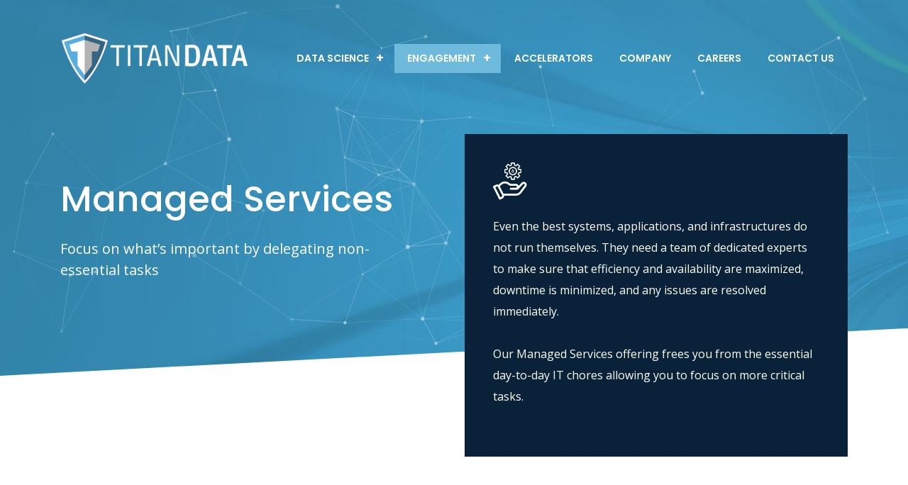

--- FILE ---
content_type: text/html; charset=utf-8
request_url: https://www.titandata.com/managed-services
body_size: 5903
content:
<!DOCTYPE html>
<html lang="en">
<head>
<meta http-equiv="X-UA-Compatible" content="IE=edge,chrome=1" />
<meta http-equiv="Content-Type" content="text/html; charset=utf-8" />
<script src="https://www.google.com/recaptcha/api.js?hl=en" async="async" defer="defer"></script>
<link rel="shortcut icon" href="https://www.titandata.com/sites/all/themes/titandata/favicon.ico" type="image/vnd.microsoft.icon" />
<meta name="viewport" content="width=device-width, initial-scale=1, maximum-scale=1" />
<meta name="description" content="Why Titan Data? Flexible Engagement Models Wide Range of Technical Skills and Experience Levels Cost-efficient and Reliable We can take over management of your day-to-day operations so you can focus on your core competencies and deliver greater value to stakeholders. Our experienced and capable team, along with our mature processes and tested protocols, is our guarantee that" />
<meta name="generator" content="Drupal 7 (https://www.drupal.org)" />
<link rel="canonical" href="https://www.titandata.com/managed-services" />
<link rel="shortlink" href="https://www.titandata.com/node/51" />
<title>Managed Services | TITANDATA | Data Science, Machine Learning, and Automation</title>
<meta name="viewport" content="width=device-width, initial-scale=1.0">
<meta name="msapplication-TileColor" content="#FFFFFF"> 
<style type="text/css" media="all">
@import url("https://www.titandata.com/modules/system/system.base.css?sc8myc");
@import url("https://www.titandata.com/modules/system/system.menus.css?sc8myc");
@import url("https://www.titandata.com/modules/system/system.messages.css?sc8myc");
@import url("https://www.titandata.com/modules/system/system.theme.css?sc8myc");
</style>
<style type="text/css" media="all">
@import url("https://www.titandata.com/modules/comment/comment.css?sc8myc");
@import url("https://www.titandata.com/sites/all/modules/contrib/date/date_api/date.css?sc8myc");
@import url("https://www.titandata.com/sites/all/modules/contrib/date/date_popup/themes/datepicker.1.7.css?sc8myc");
@import url("https://www.titandata.com/modules/field/theme/field.css?sc8myc");
@import url("https://www.titandata.com/modules/node/node.css?sc8myc");
@import url("https://www.titandata.com/modules/user/user.css?sc8myc");
@import url("https://www.titandata.com/sites/all/modules/contrib/views/css/views.css?sc8myc");
</style>
<style type="text/css" media="all">
@import url("https://www.titandata.com/sites/all/modules/contrib/ctools/css/ctools.css?sc8myc");
@import url("https://www.titandata.com/sites/all/modules/custom/purple/purple.css?sc8myc");
@import url("https://www.titandata.com/sites/all/modules/custom/user_dashboard/user_dashboard.css?sc8myc");
@import url("https://www.titandata.com/sites/all/modules/contrib/webform/css/webform.css?sc8myc");
</style>
<style type="text/css" media="all">
@import url("https://www.titandata.com/sites/all/themes/titandata/assets/css/dashboard.css?sc8myc");
@import url("https://www.titandata.com/sites/all/themes/titandata/assets/css/titandata.css?sc8myc");
</style>
<script>
	window.particles_js_root = 'https://www.titandata.com/sites/all/themes/titandata'; // Theme path 
</script>
</head>


<body class=" tpl-inner html not-front not-logged-in one-sidebar sidebar-first page-node page-node- page-node-51 node-type-page"  > 
    <script>
var baseUrl = "https://www.titandata.com/sites/all/themes/titandata";
var base_path = "https://www.titandata.com";
</script>
<!-- Main Header -->




<header class="w-100">
	<div class="container">
		<nav class="navbar navbar-expand-lg p-0">
			<a class="navbar-brand" href="/" title="Home" rel="home" id="logo">
			<img src="https://www.titandata.com/sites/all/themes/titandata/logo.png" alt="Titandata - Home" />
			</a>
			<button class="navbar-toggler" type="button">
				<i></i><i></i><i></i>
			</button> 
			
			<div class="collapse navbar-collapse" id="mainNavigation">
			<ul class="navbar-nav ml-auto"><li class="nav-item dropdown"><i class="expand-plus expand-mobile"></i><a id="navbarDropdown" role="button" aria-haspopup="true" aria-expanded="false" href="javascript: void(0);" data-toggle="dropdown" class="nav-link">Data Science</a><div class="dropdown-menu mega-menu" aria-labelledby="navbarDropdown"><div class="container"><div class="row"><div class="col-lg-5"></div>
          <div class="col-lg-7"><div class="menu-drop">
              <div class="row"><div class="col-lg-6"><div class="media"><img class="mr-3" src="https://www.titandata.com/sites/all/themes/titandata/assets/img/icons/Strategy.png" alt=""><div class="media-body"><h5 class="mt-0"><a href="/strategy">Strategy</a></h5><p>Visualize, plan and map out your data-inspired future</p></div></div></div><div class="col-lg-6"><div class="media"><img class="mr-3" src="https://www.titandata.com/sites/all/themes/titandata/assets/img/icons/decision.png" alt=""><div class="media-body"><h5 class="mt-0"><a href="/decision-services">Decision Services</a></h5><p>Make data-driven decisions to generate business value</p></div></div></div><div class="col-lg-6"><div class="media"><img class="mr-3" src="https://www.titandata.com/sites/all/themes/titandata/assets/img/icons/execution.png" alt=""><div class="media-body"><h5 class="mt-0"><a href="/execution">Execution</a></h5><p>Ensure full completion of your mission-critical projects</p></div></div></div></div></div></div></div></div></div></li><li class="nav-item active dropdown"><i class="expand-plus expand-mobile"></i><a id="navbarDropdown" role="button" aria-haspopup="true" aria-expanded="false" href="javascript: void(0);" title="" data-toggle="dropdown" class="nav-link active">Engagement</a><div class="dropdown-menu mega-menu" aria-labelledby="navbarDropdown"><div class="container"><div class="row"><div class="col-lg-5"></div>
          <div class="col-lg-7"><div class="menu-drop">
              <div class="row"><div class="col-lg-6"><div class="media"><img class="mr-3" src="https://www.titandata.com/sites/all/themes/titandata/assets/img/icons/pocs-menu-icon.png" alt=""><div class="media-body"><h5 class="mt-0"><a href="/pocs-pilots">PoCs &amp; Pilots</a></h5><p>Rapidly take your ideas to fruition</p></div></div></div><div class="col-lg-6"><div class="media"><img class="mr-3" src="https://www.titandata.com/sites/all/themes/titandata/assets/img/icons/professional-menu-icon.png" alt=""><div class="media-body"><h5 class="mt-0"><a href="/professional-services">Professional Services</a></h5><p>Find the right person with the right skills for the right job</p></div></div></div><div class="col-lg-6"><div class="media"><img class="mr-3" src="https://www.titandata.com/sites/all/themes/titandata/assets/img/icons/managed-menu-icon.png" alt=""><div class="media-body"><h5 class="mt-0"><a href="/managed-services" class="active">Managed Services</a></h5><p>Delegate non-essential tasks to focus on what's important</p></div></div></div></div></div></div></div></div></div></li><li class="nav-item"><a href="/accelerators" class="nav-link">Accelerators</a><div class="dropdown-menu mega-menu" aria-labelledby="navbarDropdown"><div class="container"><div class="row"><div class="col-lg-5"></div>
          <div class="col-lg-7"><div class="menu-drop">
              <div class="row"></div></div></div></div></div></div></li><li class="nav-item"><a href="/company" class="nav-link">Company</a><div class="dropdown-menu mega-menu" aria-labelledby="navbarDropdown"><div class="container"><div class="row"><div class="col-lg-5"></div>
          <div class="col-lg-7"><div class="menu-drop">
              <div class="row"></div></div></div></div></div></div></li><li class="nav-item"><a href="/careers" class="nav-link">Careers</a><div class="dropdown-menu mega-menu" aria-labelledby="navbarDropdown"><div class="container"><div class="row"><div class="col-lg-5"></div>
          <div class="col-lg-7"><div class="menu-drop">
              <div class="row"></div></div></div></div></div></div></li><li class="nav-item"><a href="https://www.titandata.com#contact" class="nav-link smt nav-link">Contact Us</a><div class="dropdown-menu mega-menu" aria-labelledby="navbarDropdown"><div class="container"><div class="row"><div class="col-lg-5"></div>
          <div class="col-lg-7"><div class="menu-drop">
              <div class="row"></div></div></div></div></div></div></li></ul>			</div>
		</nav>
	</div>
</header>




  <div class="view-content">
      
    


<div class="inner-banner-style--1 ui-mb-120  ui-position--rel ui-bg-img-hero ui-pt-60 ui-pt-125--lg" style="background-image: url(https://www.titandata.com/sites/default/files/innerbanner/managed-services_0.jpg)">
  <div id="canvasui"></div>
  <div class="container ui-position--rel zi-2 ui-pt-40--lg">
	  <div class="row">
		  <div class="col-lg-6">
			<div class="field-content"><div class="inner-banner-con--1 ui-pt-50 ui-pr-50--md text-white">
	<h1>Managed Services</h1>

	<p>Focus on what&rsquo;s important by delegating non-essential tasks</p>
</div></div>			</div>
			
			<div class="col-lg-6">
			  <div class="box-style--1 text-white ui-pa-25 ui-pa-35--md">
			  	<div class="field-content"><div class="ui-pb-20"><img alt="" src="https://www.titandata.com/sites/all/themes/titandata/assets/img/icons/managed-services.png" /></div>

<p>Even the best systems, applications, and infrastructures do not run themselves. They need a team of dedicated experts to make sure that efficiency and availability are maximized, downtime is minimized, and any issues are resolved immediately.</p>

<p>Our Managed Services offering frees you from the essential day-to-day IT chores allowing you to focus on more critical tasks.</p></div>				</div>
			</div>
		</div>
	</div> 
	<div class="inner-banner-shape"></div>
</div>

  
  </div>






  <div class="region region-content">
    <div id="block-system-main" class="block block-system">

    
  <div class="content">
    <div id="node-51" class="node node-page clearfix" about="/managed-services" typeof="foaf:Document">

  
      <span property="dc:title" content="Managed Services" class="rdf-meta element-hidden"></span><span property="sioc:num_replies" content="0" datatype="xsd:integer" class="rdf-meta element-hidden"></span>
  
  <div class="content">
    <div class="field field-name-body field-type-text-with-summary field-label-hidden"><div class="field-items"><div class="field-item even" property="content:encoded"><section class="ui-pt-85--xl ui-pt-40 ui-pb-85--xl ui-pb-40 ">
	<div class="container">
		<div class="text-center ui-pb-40--lg ui-pb-20">
			<h2 class="sub-head-h2 mb-0">Why Titan Data?</h2>
		</div>

		<div class="animatedParent">
			<div class="row justify-content-center animated fadeInUpShort">
				<div class="col-sm-6 col-md-4 ">
					<div class="what-box what-box-lp-0 text-center">
						<div class="ui-pb-20"><img alt="Flexible engagement models" src="https://www.titandata.com/sites/all/themes/titandata/assets/img/icons/flexible-engagement-models.png" /></div>

						<div class="ui-pb-10">
							<h5>Flexible Engagement<br />
								Models</h5>
						</div>
					</div>
				</div>

				<div class="col-sm-6 col-md-4 ">
					<div class="what-box what-box-lp-0 text-center">
						<div class="ui-pb-20"><img alt="technical skills" src="https://www.titandata.com/sites/all/themes/titandata/assets/img/icons/technical-skills.png" /></div>

						<div class="ui-pb-10">
							<h5>Wide Range of Technical<br />
								Skills and Experience Levels</h5>
						</div>
					</div>
				</div>

				<div class="col-sm-6 col-md-4 ">
					<div class="what-box what-box-lp-0 text-center">
						<div class="ui-pb-20"><img alt="Cost efficient" src="https://www.titandata.com/sites/all/themes/titandata/assets/img/icons/cost-efficient.png" /></div>

						<div class="ui-pb-10">
							<h5>Cost-efficient<br />
								and Reliable</h5>
						</div>
					</div>
				</div>
			</div>
		</div>

		<div class="row justify-content-center text-center text-style--1 ui-pt-20 animatedParent">
			<div class="col-md-10">
				<p class="animated fadeInUpShort">We can take over management of your day-to-day operations so you can focus on your core competencies and deliver greater value to stakeholders. Our experienced and capable team, along with our mature processes and tested protocols, is our guarantee that things will run smoothly and efficiently with minimal intervention from you.</p>
			</div>
		</div>
	</div>
</section>

<div class="our-opproch ui-pt-40 ui-pb-10 ui-pt-60--lg ui-pb-30--lg animatedParent">
	<div class="container">
		<div class="row">
			<div class="col-lg-12">
				<div class="text-center animated fadeInUpShort ui-mb-20">
					<h2 class="sub-head-h2 ui-mb-40--md">Our Managed Services Offerings</h2>
				</div>
			</div>

			<div class="col-lg-12">
				<div class="row">
					<div class="col-sm-6 col-md-4 ui-mb-30">
						<div class="box-style--2 ui-pa-35 bg-white animated fadeInUpShort"><span class="box-num">1</span>

							<h4>Application Management</h4>

							<p>We manage your application software for you with service levels for enhancements, corrections or bug fixes.</p>
						</div>
					</div>

					<div class="col-sm-6 col-md-4 ui-mb-30">
						<div class="box-style--2 ui-pa-35 bg-white animated fadeInUpShort"><span class="box-num">2</span>

							<h4>Network Management</h4>

							<p>We manage and optimize your network to maximize performance and ensure uptime.</p>
						</div>
					</div>

					<div class="col-sm-6 col-md-4 ui-mb-30">
						<div class="box-style--2 ui-pa-35 bg-white animated fadeInUpShort"><span class="box-num">3</span>

							<h4>Infrastructure Management</h4>

							<p>We manage your cloud-based infrastructures, including data centers, public and private clouds.</p>
						</div>
					</div>
				</div>
			</div>
		</div>
	</div>
</div>
<!-- Section 2 -->

<section class="ui-pt-95--xl ui-pt-40 ui-pb-85--xl ui-pb-40 ui-pb-20 ">
	<div class="container">
		<div class="text-center ui-pb-30--lg ui-pb-20">
			<h2 class="sub-head-h2 mb-0">Benefits Delivered</h2>
		</div>

		<div class="animatedParent">
			<div class="row animated fadeInUpShort justify-content-center">
				<div class="col-sm-6 col-md-3">
					<div class="what-box what-box-lp-0 text-center">
						<div class="ui-pb-20"><img alt="Reduced cost" src="https://www.titandata.com/sites/all/themes/titandata/assets/img/icons/reduced-cost.png" /></div>

						<div class="ui-pb-10">
							<h5>Reduced Cost<br />
								and Risk</h5>
						</div>
					</div>
				</div>

				<div class="col-sm-6 col-md-3">
					<div class="what-box what-box-lp-0 text-center">
						<div class="ui-pb-20"><img alt="Increased availability" src="https://www.titandata.com/sites/all/themes/titandata/assets/img/icons/increased-availability.png" /></div>

						<div class="ui-pb-10">
							<h5>Increased<br />
								Availability</h5>
						</div>
					</div>
				</div>

				<div class="col-sm-6 col-md-3">
					<div class="what-box what-box-lp-0 text-center">
						<div class="ui-pb-20"><img alt="Improved efficiency" src="https://www.titandata.com/sites/all/themes/titandata/assets/img/icons/improved-efficiency.png" /></div>

						<div class="ui-pb-10">
							<h5>Improved<br />
								Efficiency</h5>
						</div>
					</div>
				</div>

				<div class="col-sm-6 col-md-3">
					<div class="what-box what-box-lp-0 text-center">
						<div class="ui-pb-20"><img alt="Maximized productivity" src="https://www.titandata.com/sites/all/themes/titandata/assets/img/icons/maximized-productivity.png" /></div>

						<div class="ui-pb-10">
							<h5>Maximized<br />
								Productivity</h5>
						</div>
					</div>
				</div>
			</div>
		</div>
	</div>
</section></div></div></div>  </div>

  
  
</div>
  </div>
</div>
  </div>

  <div class="region region-home-four">
    <div id="block-nodeblock-24" class="block block-nodeblock">

    
  <div class="content">
    <div id="node-24" class="node node-block node-promoted clearfix" about="/homepage-contact-us" typeof="sioc:Item foaf:Document">

        <span property="dc:title" content="homepage contact us" class="rdf-meta element-hidden"></span><span property="sioc:num_replies" content="0" datatype="xsd:integer" class="rdf-meta element-hidden"></span>
  
  <div class="content">
    <div class="field field-name-body field-type-text-with-summary field-label-hidden"><div class="field-items"><div class="field-item even" property="content:encoded"><section class="ui-pt-120--xl ui-pt-50--md ui-pt-20 ui-pb-50--xl ui-pb-30--md ui-pb-20 border-bottom" id="contact">
	<div class="container">
		<div class="row animatedParent">
			<div class="col-md-5">
				<div class="Contact-left">
					<h2 class="sub-head-h2 ui-mb-30--md">Contact us</h2>

					<p class="animated fadeInUpShort">Let us revolutionize the way you do business.<br />
						Contact us and find the right solution and expertise you need.</p>
				</div>
			</div>

			<div class="col-md-7 animated fadeInUpShort">
				<div class="Contact-right"><div id="block-webform-client-block-23" class="block block-webform">

    
  <div class="content">
    <div id="webform-ajax-wrapper-23"><form class="webform-client-form webform-client-form-23" action="/managed-services" method="post" id="webform-client-form-23" accept-charset="UTF-8"><div><div class="row">
	<div class="col-md-6">
		<div>
			<div  class="form-item webform-component webform-component-textfield webform-component--firstname">
  <label class="element-invisible" for="edit-submitted-firstname">First Name <span class="form-required" title="This field is required.">*</span></label>
 <input required="required" class="inputText form-text required" type="text" id="edit-submitted-firstname" name="submitted[firstname]" value="" size="60" maxlength="20" />
<span class="floating-label">First Name</span></div>
			
		</div> 
	</div> 
	<div class="col-md-6">
		<div>
			<div  class="form-item webform-component webform-component-textfield webform-component--lastname">
  <label class="element-invisible" for="edit-submitted-lastname">Last Name <span class="form-required" title="This field is required.">*</span></label>
 <input required="required" class="inputText form-text required" type="text" id="edit-submitted-lastname" name="submitted[lastname]" value="" size="60" maxlength="20" />
<span class="floating-label">Last Name</span></div>

			
		</div> 
	</div>
	<div class="col-md-6">
		<div class="floating-label_label">
			<div  class="form-item webform-component webform-component-email webform-component--email-address">
  <label class="element-invisible" for="edit-submitted-email-address">Email Address <span class="form-required" title="This field is required.">*</span></label>
 <input required="required" class="email floating-label_input form-text form-email required" placeholder=" " type="email" id="edit-submitted-email-address" name="submitted[email_address]" size="60" />
<span>Email Address</span></div>
			
		</div> 
	</div>
	<div class="col-md-6">
		<div>
			<div  class="form-item webform-component webform-component-textfield webform-component--phone">
  <label class="element-invisible" for="edit-submitted-phone">Phone number <span class="form-required" title="This field is required.">*</span></label>
 <input required="required" class="inputText form-text required" type="text" id="edit-submitted-phone" name="submitted[phone]" value="" size="60" maxlength="15" />
<span class="floating-label">Phone</span></div>

		
		</div> 
	</div> 
	<div class="col-md-6">
		<div>
			<div  class="form-item webform-component webform-component-textfield webform-component--company">
  <label class="element-invisible" for="edit-submitted-company">Company <span class="form-required" title="This field is required.">*</span></label>
 <input required="required" class="inputText form-text required" type="text" id="edit-submitted-company" name="submitted[company]" value="" size="60" maxlength="20" />
<span class="floating-label">Company</span></div>
			
		</div> 
	</div>
	<div class="col-md-6">
		<div>
			<div  class="form-item webform-component webform-component-textfield webform-component--position">
  <label class="element-invisible" for="edit-submitted-position">Position <span class="form-required" title="This field is required.">*</span></label>
 <input required="required" class="inputText form-text required" type="text" id="edit-submitted-position" name="submitted[position]" value="" size="60" maxlength="20" />
<span class="floating-label">Position</span></div>
			
		</div> 
	</div>
	<div class="col-md-12">
		<div  class="form-item webform-component webform-component-textarea webform-component--message">
  <label class="element-invisible" for="edit-submitted-message">Message <span class="form-required" title="This field is required.">*</span></label>
 <div class="form-textarea-wrapper resizable"><textarea required="required" placeholder="Message (*Maximum 250 letters)" class="txt-area form-textarea required" id="edit-submitted-message" name="submitted[message]" cols="60" rows="5"></textarea></div>
</div>
	</div> 
	<div class="col-md-6 ui-mt-20">
		<div class="captcha"><div class="captcha"><input type="hidden" name="captcha_sid" value="6809589" />
<input type="hidden" name="captcha_token" value="7f5f6c35f7bc762a29eb79b359ab497e" />
<input type="hidden" name="captcha_response" value="Google no captcha" />
<div class="g-recaptcha" data-sitekey="6LcXsmgUAAAAAFcgCts9eLBS5h-lhr9ipJ9XULaK" data-theme="light" data-type="image"></div><input type="hidden" name="captcha_cacheable" value="1" />
</div></div>
	</div> 
	<div class="col-md-6 text-right ui-mt-20">
		<input type="hidden" name="details[sid]" />
<input type="hidden" name="details[page_num]" value="1" />
<input type="hidden" name="details[page_count]" value="1" />
<input type="hidden" name="details[finished]" value="0" />
<input type="hidden" name="form_build_id" value="form-WnNWy6Hsjc7ibXVST-wOgx8vBha__uIwdf5caUCREyA" />
<input type="hidden" name="form_id" value="webform_client_form_23" />
<input type="hidden" name="webform_ajax_wrapper_id" value="webform-ajax-wrapper-23" />
<div class="form-actions"><input class="webform-submit button-primary smit form-submit" type="submit" id="edit-submit" name="op" value="Send" /></div>		 
	</div>
</div> 
</div></form></div>  </div>
</div>
</div>
			</div>
		</div>
	</div>
</section></div></div></div>  </div>

  
  
</div>
  </div>
</div>
  </div>
		
<footer>
	<div class="container">
		<div class="row f-direction-1">
			<div class="col-xl-4 col-lg-3">
				<a href="/"><img src="https://www.titandata.com/sites/all/themes/titandata/assets/img/foot-logo.png" alt="TitanData" /></a>
				<div class="">
					<p class="cpy-right">© 2025 Titan Data. All Rights Reserved.</p>
				</div>
			</div> 
			<div class="col-xl-8 col-lg-9 foot-li-menu">
				
				<ul class="list-inline"><li class="first leaf"><a href="javascript: void(0);">Data Science</a></li>
<li class="leaf"><a href="javascript: void(0);">Engagement</a></li>
<li class="leaf"><a href="/accelerators">Accelerators</a></li>
<li class="leaf"><a href="/company">Company</a></li>
<li class="leaf"><a href="/careers">Careers</a></li>
<li class="last leaf"><a href="https://www.titandata.com#contact">Contact Us</a></li>
</ul>			</div>
		</div>
		<div class="row justify-content-end">
			<div class="col-md-2 foot-social">
				<div class="foot-soi">
					<ul class="list-inline">
						<li><a href="https://www.linkedin.com/company/apisoa-llc" target="_blank"><i class="fa fa-linkedin" aria-hidden="true"></i></a></li>
						<li><a href="mailto:info@titandata.com"><i class="fa fa-envelope-o" aria-hidden="true"></i></a></li>
					</ul>
				</div>
			</div>
		</div>
	</div>
</footer>

 
     
<script type="text/javascript" src="https://www.titandata.com/sites/all/modules/contrib/jquery_update/replace/jquery/1.10/jquery.min.js?v=1.10.2"></script>
<script type="text/javascript" src="https://www.titandata.com/misc/jquery-extend-3.4.0.js?v=1.10.2"></script>
<script type="text/javascript" src="https://www.titandata.com/misc/jquery.once.js?v=1.2"></script>
<script type="text/javascript" src="https://www.titandata.com/misc/drupal.js?sc8myc"></script>
<script type="text/javascript" src="https://www.titandata.com/sites/all/modules/contrib/jquery_update/replace/ui/external/jquery.cookie.js?v=67fb34f6a866c40d0570"></script>
<script type="text/javascript" src="https://www.titandata.com/sites/all/modules/contrib/jquery_update/replace/misc/jquery.form.min.js?v=2.69"></script>
<script type="text/javascript" src="https://www.titandata.com/misc/ajax.js?v=7.69"></script>
<script type="text/javascript" src="https://www.titandata.com/sites/all/modules/contrib/jquery_update/js/jquery_update.js?v=0.0.1"></script>
<script type="text/javascript" src="https://www.titandata.com/sites/all/modules/contrib/autoupload/js/autoupload.js?sc8myc"></script>
<script type="text/javascript" src="https://www.titandata.com/sites/all/modules/custom/purple/purple.js?sc8myc"></script>
<script type="text/javascript" src="https://www.titandata.com/sites/all/modules/contrib/captcha/captcha.js?sc8myc"></script>
<script type="text/javascript" src="https://www.titandata.com/sites/all/modules/contrib/recaptcha/js/recaptcha.js?sc8myc"></script>
<script type="text/javascript" src="https://www.titandata.com/misc/textarea.js?v=7.69"></script>
<script type="text/javascript" src="https://www.titandata.com/misc/progress.js?v=7.69"></script>
<script type="text/javascript" src="https://www.titandata.com/sites/all/modules/contrib/webform/js/webform.js?sc8myc"></script>
<script type="text/javascript" src="https://www.titandata.com/sites/all/modules/contrib/google_analytics/googleanalytics.js?sc8myc"></script>
<script type="text/javascript">
<!--//--><![CDATA[//><!--
(function(i,s,o,g,r,a,m){i["GoogleAnalyticsObject"]=r;i[r]=i[r]||function(){(i[r].q=i[r].q||[]).push(arguments)},i[r].l=1*new Date();a=s.createElement(o),m=s.getElementsByTagName(o)[0];a.async=1;a.src=g;m.parentNode.insertBefore(a,m)})(window,document,"script","https://www.google-analytics.com/analytics.js","ga");ga("create", "UA-98785450-1", {"cookieDomain":"auto"});ga("set", "anonymizeIp", true);ga("send", "pageview");
//--><!]]>
</script>
<script type="text/javascript" src="https://www.titandata.com/sites/all/themes/titandata/assets/plugins/jQuery/jquery-3.3.1.min.js?sc8myc"></script>
<script type="text/javascript" src="https://www.titandata.com/sites/all/themes/titandata/assets/plugins/popper/popper.min.js?sc8myc"></script>
<script type="text/javascript" src="https://www.titandata.com/sites/all/themes/titandata/assets/plugins/bootstrap/js/bootstrap.min.js?sc8myc"></script>
<script type="text/javascript" src="https://www.titandata.com/sites/all/themes/titandata/assets/plugins/OwlCarousel/owl.carousel.min.js?sc8myc"></script>
<script type="text/javascript" src="https://www.titandata.com/sites/all/themes/titandata/assets/plugins/magnific/jquery.magnific-popup.min.js?sc8myc"></script>
<script type="text/javascript" src="https://www.titandata.com/sites/all/themes/titandata/assets/plugins/animation/animate-it.js?sc8myc"></script>
<script type="text/javascript" src="https://www.titandata.com/sites/all/themes/titandata/assets/js/titandata.js?sc8myc"></script>
<script type="text/javascript" src="https://www.titandata.com/sites/all/themes/titandata/assets/js/custom.js?sc8myc"></script>
<script type="text/javascript" src="https://www.titandata.com/sites/all/themes/titandata/assets/plugins/particles/particles.js?sc8myc"></script>
<script type="text/javascript">
<!--//--><![CDATA[//><!--
jQuery.extend(Drupal.settings, {"basePath":"\/","pathPrefix":"","ajaxPageState":{"theme":"titandata","theme_token":"g_f7xYF57ARbduWcW0szPsrrxfdmgRPtbQKp-f14Fuk","jquery_version":"1.10","js":{"sites\/all\/modules\/contrib\/jquery_update\/replace\/jquery\/1.10\/jquery.min.js":1,"misc\/jquery-extend-3.4.0.js":1,"misc\/jquery.once.js":1,"misc\/drupal.js":1,"sites\/all\/modules\/contrib\/jquery_update\/replace\/ui\/external\/jquery.cookie.js":1,"sites\/all\/modules\/contrib\/jquery_update\/replace\/misc\/jquery.form.min.js":1,"misc\/ajax.js":1,"sites\/all\/modules\/contrib\/jquery_update\/js\/jquery_update.js":1,"sites\/all\/modules\/contrib\/autoupload\/js\/autoupload.js":1,"sites\/all\/modules\/custom\/purple\/purple.js":1,"sites\/all\/modules\/contrib\/captcha\/captcha.js":1,"sites\/all\/modules\/contrib\/recaptcha\/js\/recaptcha.js":1,"misc\/textarea.js":1,"misc\/progress.js":1,"sites\/all\/modules\/contrib\/webform\/js\/webform.js":1,"sites\/all\/modules\/contrib\/google_analytics\/googleanalytics.js":1,"0":1,"sites\/all\/themes\/titandata\/assets\/plugins\/jQuery\/jquery-3.3.1.min.js":1,"sites\/all\/themes\/titandata\/assets\/plugins\/popper\/popper.min.js":1,"sites\/all\/themes\/titandata\/assets\/plugins\/bootstrap\/js\/bootstrap.min.js":1,"sites\/all\/themes\/titandata\/assets\/plugins\/OwlCarousel\/owl.carousel.min.js":1,"sites\/all\/themes\/titandata\/assets\/plugins\/magnific\/jquery.magnific-popup.min.js":1,"sites\/all\/themes\/titandata\/assets\/plugins\/animation\/animate-it.js":1,"sites\/all\/themes\/titandata\/assets\/js\/titandata.js":1,"sites\/all\/themes\/titandata\/assets\/js\/custom.js":1,"sites\/all\/themes\/titandata\/assets\/plugins\/particles\/particles.js":1},"css":{"modules\/system\/system.base.css":1,"modules\/system\/system.menus.css":1,"modules\/system\/system.messages.css":1,"modules\/system\/system.theme.css":1,"modules\/comment\/comment.css":1,"sites\/all\/modules\/contrib\/date\/date_api\/date.css":1,"sites\/all\/modules\/contrib\/date\/date_popup\/themes\/datepicker.1.7.css":1,"modules\/field\/theme\/field.css":1,"modules\/node\/node.css":1,"modules\/user\/user.css":1,"sites\/all\/modules\/contrib\/views\/css\/views.css":1,"sites\/all\/modules\/contrib\/ctools\/css\/ctools.css":1,"sites\/all\/modules\/custom\/purple\/purple.css":1,"sites\/all\/modules\/custom\/user_dashboard\/user_dashboard.css":1,"sites\/all\/modules\/contrib\/webform\/css\/webform.css":1,"sites\/all\/themes\/titandata\/assets\/css\/dashboard.css":1,"sites\/all\/themes\/titandata\/assets\/css\/titandata.css":1}},"ajax":{"edit-submit":{"callback":"webform_ajax_callback","wrapper":"webform-ajax-wrapper-23","progress":{"message":"","type":"throbber"},"event":"click","url":"\/system\/ajax","submit":{"_triggering_element_name":"op","_triggering_element_value":"Send"}}},"urlIsAjaxTrusted":{"\/system\/ajax":true,"\/managed-services":true},"googleanalytics":{"trackOutbound":1,"trackMailto":1,"trackDownload":1,"trackDownloadExtensions":"7z|aac|arc|arj|asf|asx|avi|bin|csv|doc(x|m)?|dot(x|m)?|exe|flv|gif|gz|gzip|hqx|jar|jpe?g|js|mp(2|3|4|e?g)|mov(ie)?|msi|msp|pdf|phps|png|ppt(x|m)?|pot(x|m)?|pps(x|m)?|ppam|sld(x|m)?|thmx|qtm?|ra(m|r)?|sea|sit|tar|tgz|torrent|txt|wav|wma|wmv|wpd|xls(x|m|b)?|xlt(x|m)|xlam|xml|z|zip"}});
//--><!]]>
</script>

<!--Google Analytics -->
<script>
  (function(i,s,o,g,r,a,m){i['GoogleAnalyticsObject']=r;i[r]=i[r]||function(){
  (i[r].q=i[r].q||[]).push(arguments)},i[r].l=1*new Date();a=s.createElement(o),
  m=s.getElementsByTagName(o)[0];a.async=1;a.src=g;m.parentNode.insertBefore(a,m)
  })(window,document,'script','https://www.google-analytics.com/analytics.js','ga');

  ga('create', 'UA-98785450-1', 'auto');
  ga('send', 'pageview');

</script>
</body>
</html>

--- FILE ---
content_type: text/html; charset=utf-8
request_url: https://www.google.com/recaptcha/api2/anchor?ar=1&k=6LcXsmgUAAAAAFcgCts9eLBS5h-lhr9ipJ9XULaK&co=aHR0cHM6Ly93d3cudGl0YW5kYXRhLmNvbTo0NDM.&hl=en&type=image&v=TkacYOdEJbdB_JjX802TMer9&theme=light&size=normal&anchor-ms=20000&execute-ms=15000&cb=xgsqcd32tv4q
body_size: 45571
content:
<!DOCTYPE HTML><html dir="ltr" lang="en"><head><meta http-equiv="Content-Type" content="text/html; charset=UTF-8">
<meta http-equiv="X-UA-Compatible" content="IE=edge">
<title>reCAPTCHA</title>
<style type="text/css">
/* cyrillic-ext */
@font-face {
  font-family: 'Roboto';
  font-style: normal;
  font-weight: 400;
  src: url(//fonts.gstatic.com/s/roboto/v18/KFOmCnqEu92Fr1Mu72xKKTU1Kvnz.woff2) format('woff2');
  unicode-range: U+0460-052F, U+1C80-1C8A, U+20B4, U+2DE0-2DFF, U+A640-A69F, U+FE2E-FE2F;
}
/* cyrillic */
@font-face {
  font-family: 'Roboto';
  font-style: normal;
  font-weight: 400;
  src: url(//fonts.gstatic.com/s/roboto/v18/KFOmCnqEu92Fr1Mu5mxKKTU1Kvnz.woff2) format('woff2');
  unicode-range: U+0301, U+0400-045F, U+0490-0491, U+04B0-04B1, U+2116;
}
/* greek-ext */
@font-face {
  font-family: 'Roboto';
  font-style: normal;
  font-weight: 400;
  src: url(//fonts.gstatic.com/s/roboto/v18/KFOmCnqEu92Fr1Mu7mxKKTU1Kvnz.woff2) format('woff2');
  unicode-range: U+1F00-1FFF;
}
/* greek */
@font-face {
  font-family: 'Roboto';
  font-style: normal;
  font-weight: 400;
  src: url(//fonts.gstatic.com/s/roboto/v18/KFOmCnqEu92Fr1Mu4WxKKTU1Kvnz.woff2) format('woff2');
  unicode-range: U+0370-0377, U+037A-037F, U+0384-038A, U+038C, U+038E-03A1, U+03A3-03FF;
}
/* vietnamese */
@font-face {
  font-family: 'Roboto';
  font-style: normal;
  font-weight: 400;
  src: url(//fonts.gstatic.com/s/roboto/v18/KFOmCnqEu92Fr1Mu7WxKKTU1Kvnz.woff2) format('woff2');
  unicode-range: U+0102-0103, U+0110-0111, U+0128-0129, U+0168-0169, U+01A0-01A1, U+01AF-01B0, U+0300-0301, U+0303-0304, U+0308-0309, U+0323, U+0329, U+1EA0-1EF9, U+20AB;
}
/* latin-ext */
@font-face {
  font-family: 'Roboto';
  font-style: normal;
  font-weight: 400;
  src: url(//fonts.gstatic.com/s/roboto/v18/KFOmCnqEu92Fr1Mu7GxKKTU1Kvnz.woff2) format('woff2');
  unicode-range: U+0100-02BA, U+02BD-02C5, U+02C7-02CC, U+02CE-02D7, U+02DD-02FF, U+0304, U+0308, U+0329, U+1D00-1DBF, U+1E00-1E9F, U+1EF2-1EFF, U+2020, U+20A0-20AB, U+20AD-20C0, U+2113, U+2C60-2C7F, U+A720-A7FF;
}
/* latin */
@font-face {
  font-family: 'Roboto';
  font-style: normal;
  font-weight: 400;
  src: url(//fonts.gstatic.com/s/roboto/v18/KFOmCnqEu92Fr1Mu4mxKKTU1Kg.woff2) format('woff2');
  unicode-range: U+0000-00FF, U+0131, U+0152-0153, U+02BB-02BC, U+02C6, U+02DA, U+02DC, U+0304, U+0308, U+0329, U+2000-206F, U+20AC, U+2122, U+2191, U+2193, U+2212, U+2215, U+FEFF, U+FFFD;
}
/* cyrillic-ext */
@font-face {
  font-family: 'Roboto';
  font-style: normal;
  font-weight: 500;
  src: url(//fonts.gstatic.com/s/roboto/v18/KFOlCnqEu92Fr1MmEU9fCRc4AMP6lbBP.woff2) format('woff2');
  unicode-range: U+0460-052F, U+1C80-1C8A, U+20B4, U+2DE0-2DFF, U+A640-A69F, U+FE2E-FE2F;
}
/* cyrillic */
@font-face {
  font-family: 'Roboto';
  font-style: normal;
  font-weight: 500;
  src: url(//fonts.gstatic.com/s/roboto/v18/KFOlCnqEu92Fr1MmEU9fABc4AMP6lbBP.woff2) format('woff2');
  unicode-range: U+0301, U+0400-045F, U+0490-0491, U+04B0-04B1, U+2116;
}
/* greek-ext */
@font-face {
  font-family: 'Roboto';
  font-style: normal;
  font-weight: 500;
  src: url(//fonts.gstatic.com/s/roboto/v18/KFOlCnqEu92Fr1MmEU9fCBc4AMP6lbBP.woff2) format('woff2');
  unicode-range: U+1F00-1FFF;
}
/* greek */
@font-face {
  font-family: 'Roboto';
  font-style: normal;
  font-weight: 500;
  src: url(//fonts.gstatic.com/s/roboto/v18/KFOlCnqEu92Fr1MmEU9fBxc4AMP6lbBP.woff2) format('woff2');
  unicode-range: U+0370-0377, U+037A-037F, U+0384-038A, U+038C, U+038E-03A1, U+03A3-03FF;
}
/* vietnamese */
@font-face {
  font-family: 'Roboto';
  font-style: normal;
  font-weight: 500;
  src: url(//fonts.gstatic.com/s/roboto/v18/KFOlCnqEu92Fr1MmEU9fCxc4AMP6lbBP.woff2) format('woff2');
  unicode-range: U+0102-0103, U+0110-0111, U+0128-0129, U+0168-0169, U+01A0-01A1, U+01AF-01B0, U+0300-0301, U+0303-0304, U+0308-0309, U+0323, U+0329, U+1EA0-1EF9, U+20AB;
}
/* latin-ext */
@font-face {
  font-family: 'Roboto';
  font-style: normal;
  font-weight: 500;
  src: url(//fonts.gstatic.com/s/roboto/v18/KFOlCnqEu92Fr1MmEU9fChc4AMP6lbBP.woff2) format('woff2');
  unicode-range: U+0100-02BA, U+02BD-02C5, U+02C7-02CC, U+02CE-02D7, U+02DD-02FF, U+0304, U+0308, U+0329, U+1D00-1DBF, U+1E00-1E9F, U+1EF2-1EFF, U+2020, U+20A0-20AB, U+20AD-20C0, U+2113, U+2C60-2C7F, U+A720-A7FF;
}
/* latin */
@font-face {
  font-family: 'Roboto';
  font-style: normal;
  font-weight: 500;
  src: url(//fonts.gstatic.com/s/roboto/v18/KFOlCnqEu92Fr1MmEU9fBBc4AMP6lQ.woff2) format('woff2');
  unicode-range: U+0000-00FF, U+0131, U+0152-0153, U+02BB-02BC, U+02C6, U+02DA, U+02DC, U+0304, U+0308, U+0329, U+2000-206F, U+20AC, U+2122, U+2191, U+2193, U+2212, U+2215, U+FEFF, U+FFFD;
}
/* cyrillic-ext */
@font-face {
  font-family: 'Roboto';
  font-style: normal;
  font-weight: 900;
  src: url(//fonts.gstatic.com/s/roboto/v18/KFOlCnqEu92Fr1MmYUtfCRc4AMP6lbBP.woff2) format('woff2');
  unicode-range: U+0460-052F, U+1C80-1C8A, U+20B4, U+2DE0-2DFF, U+A640-A69F, U+FE2E-FE2F;
}
/* cyrillic */
@font-face {
  font-family: 'Roboto';
  font-style: normal;
  font-weight: 900;
  src: url(//fonts.gstatic.com/s/roboto/v18/KFOlCnqEu92Fr1MmYUtfABc4AMP6lbBP.woff2) format('woff2');
  unicode-range: U+0301, U+0400-045F, U+0490-0491, U+04B0-04B1, U+2116;
}
/* greek-ext */
@font-face {
  font-family: 'Roboto';
  font-style: normal;
  font-weight: 900;
  src: url(//fonts.gstatic.com/s/roboto/v18/KFOlCnqEu92Fr1MmYUtfCBc4AMP6lbBP.woff2) format('woff2');
  unicode-range: U+1F00-1FFF;
}
/* greek */
@font-face {
  font-family: 'Roboto';
  font-style: normal;
  font-weight: 900;
  src: url(//fonts.gstatic.com/s/roboto/v18/KFOlCnqEu92Fr1MmYUtfBxc4AMP6lbBP.woff2) format('woff2');
  unicode-range: U+0370-0377, U+037A-037F, U+0384-038A, U+038C, U+038E-03A1, U+03A3-03FF;
}
/* vietnamese */
@font-face {
  font-family: 'Roboto';
  font-style: normal;
  font-weight: 900;
  src: url(//fonts.gstatic.com/s/roboto/v18/KFOlCnqEu92Fr1MmYUtfCxc4AMP6lbBP.woff2) format('woff2');
  unicode-range: U+0102-0103, U+0110-0111, U+0128-0129, U+0168-0169, U+01A0-01A1, U+01AF-01B0, U+0300-0301, U+0303-0304, U+0308-0309, U+0323, U+0329, U+1EA0-1EF9, U+20AB;
}
/* latin-ext */
@font-face {
  font-family: 'Roboto';
  font-style: normal;
  font-weight: 900;
  src: url(//fonts.gstatic.com/s/roboto/v18/KFOlCnqEu92Fr1MmYUtfChc4AMP6lbBP.woff2) format('woff2');
  unicode-range: U+0100-02BA, U+02BD-02C5, U+02C7-02CC, U+02CE-02D7, U+02DD-02FF, U+0304, U+0308, U+0329, U+1D00-1DBF, U+1E00-1E9F, U+1EF2-1EFF, U+2020, U+20A0-20AB, U+20AD-20C0, U+2113, U+2C60-2C7F, U+A720-A7FF;
}
/* latin */
@font-face {
  font-family: 'Roboto';
  font-style: normal;
  font-weight: 900;
  src: url(//fonts.gstatic.com/s/roboto/v18/KFOlCnqEu92Fr1MmYUtfBBc4AMP6lQ.woff2) format('woff2');
  unicode-range: U+0000-00FF, U+0131, U+0152-0153, U+02BB-02BC, U+02C6, U+02DA, U+02DC, U+0304, U+0308, U+0329, U+2000-206F, U+20AC, U+2122, U+2191, U+2193, U+2212, U+2215, U+FEFF, U+FFFD;
}

</style>
<link rel="stylesheet" type="text/css" href="https://www.gstatic.com/recaptcha/releases/TkacYOdEJbdB_JjX802TMer9/styles__ltr.css">
<script nonce="zB1E4DPGlvl4lLAGwUjX_A" type="text/javascript">window['__recaptcha_api'] = 'https://www.google.com/recaptcha/api2/';</script>
<script type="text/javascript" src="https://www.gstatic.com/recaptcha/releases/TkacYOdEJbdB_JjX802TMer9/recaptcha__en.js" nonce="zB1E4DPGlvl4lLAGwUjX_A">
      
    </script></head>
<body><div id="rc-anchor-alert" class="rc-anchor-alert"></div>
<input type="hidden" id="recaptcha-token" value="[base64]">
<script type="text/javascript" nonce="zB1E4DPGlvl4lLAGwUjX_A">
      recaptcha.anchor.Main.init("[\x22ainput\x22,[\x22bgdata\x22,\x22\x22,\[base64]/[base64]/[base64]/[base64]/[base64]/MjU1Onk/NToyKSlyZXR1cm4gZmFsc2U7cmV0dXJuIEMuWj0oUyhDLChDLk9ZPWIsaz1oKHk/[base64]/[base64]/[base64]/[base64]/[base64]/bmV3IERbUV0oZlswXSk6Yz09Mj9uZXcgRFtRXShmWzBdLGZbMV0pOmM9PTM/bmV3IERbUV0oZlswXSxmWzFdLGZbMl0pOmM9PTQ/[base64]/[base64]/[base64]\x22,\[base64]\\u003d\x22,\x22wrB8fsOVU8K0YAzDsxIpw7ZHw7jDnMK1AMOASRc2w53CsGlKw4XDuMO0wp/CmnklQCfCkMKgw4daEHhuBcKRGj9tw5h/wr4nQ13Dl8OtHcO3wq1Zw7VUwrQBw4lEwrQTw7fCs3XCgnsuPMOOGxcPTcOSJcOHJRHCgRIfMGNrKxo7AcKawo1kw6suwoHDksOEG8K7KMOKw77CmcOJVFrDkMKPw6nDih4qwr14w7/Cu8K0IsKwAMO9CxZqwqRUS8OpKVsHwrzDjBzDqlZAwqR+PBzDlMKHNWFbHBPDvsOYwocrDcKYw4/[base64]/[base64]/DjnsDwrrDucOZY8Oxw6/Cq0fDmcOCw4/DsMKQGsOKwrXDsT5Lw7RiIsKtw5fDiV9GfX3DihVTw7/CscK2YsOlw7DDt8KOGMKLw7pvXMOMVMKkMcKKFHIwwp1nwq9uwq9owofDlldMwqhBRHDCmlw2wrrDhMOEMQIBb1pdRzLDrcOuwq3Dsj1mw7cwKD5tElh8wq0tXnY2MUkbFF/CtRpdw7nDjwTCucK7w7HCsmJrBWEmwoDDvUHCusO7w6JTw6JNw4XDq8KUwpMFbBzCl8KDwow7wpRhwqTCrcKWw7nDvnFHfj5uw7xRP24xZi3Du8K+wohcVWdvbVcvwoPCqFDDp0HDoi7CqAXDvcKpTjgLw5XDqj5ww6HCm8O/NivDi8OxTMKvwoJKRMKsw6R2DADDoE/Dk2LDhE5Zwq1xw4olQcKhw5g7wo5RICFGw6XClTfDnFU9w5h5dAzCi8KPYhc9wq0iZsO+UsOuwrDDjcKNd39IwoURwpI2F8OJw78ZOMKxw7xBdMKBwqtHecOGwoofG8KiNMOZGsKpLcO5acOiGxXCpMK8w59hwqHDtB7Cmn3ClsKawrUJdW8/M1fCrsOwwp7DmDrCosKnbMKRNTUMesK+woNQO8Opwo0IYsOlwoVPasOfKsO6w7UxPcKZP8OqwqPCiUFiw4gIdk3Dp0PCssK5wq/DgmA/[base64]/wogedMOqTjjDoDc3WsOxKDYSQsO5wr44w4rDgcO+TzTChFPCmyTCicORCzPDlcObw43DhlPCuMO3wrbDux19w7nChsOCLyBSwr8aw50tO0zDokJdFMOgwrhfwoHDtU1MwqVjVcO3H8K1wrLCh8K0wr/[base64]/DtgdUMcOkwqnDpMOTw6M5XQ/DusO3CWZMKMK6wpjCoMKyw5jDrsOwwo7Ds8O9w6HCmgFPZcOvw4g+eiNWw4fDjQHDusO8w5nDpMK4U8OEwqTCkMKiwoHCjAZ3woAod8O8woZnwoptw4TDq8OjPn3CjEjCs3FXwoYnDMOXwonDhMKHZcODw7HCu8KZw6xtTjfDqMKewrLCrcOPQ3/DvFFRw5LDuQsEw6zCim3CmgNAWHAnWcOKHEM5ahPDlT3ClMOgwrLDlsO9T0LDiEfCugphWTbCoMKPw5JXw6kCwpVzw7ApdxTDkCXDoMOWZsKOF8KrahYfwrXCmCohw6PColzCsMOjZMOCWyvCpcOzwpLDvMKhw7oBw6vCjMOkwoLCmllJwo1cNl/DpsKRw6fCkcKQWRguAQ0kwqYPbsKFwqVSAcO4wpDDl8OQwpfDqsKPw6dlw57DtsOaw6RHwohywqXCpTUkTsKPbWtqwo7DncOkwptxw79xw5/DiD8IbsKDGMOwImoYIUlWNXUSfQXCgwjDlTLCjcKywrsxwqPDnsOXTkw2Vx1xwrxfBcOpwoLDhMO0wpx3VcK3w5oFUMOxwqteX8OsOkfCpMKlXy/CnMONGHk7CcOPw7JCZCdCC0TCvcOBbHdbAhLCkWs2w7XClid+woXCvjbDqg11w4PChsObeQDCl8OsYMKpw69tVMO/wrdkwpVewpzCh8OSwpUpfALDg8O+BHkxwo/Ct01MFcOPDCPDukEjTmfDlsKjV3bCh8OBw7hRwo/CvMKkCcO+PAnDmcOSP3p/[base64]/wrMjw4sSw6RpwpDDqMKQTsOmTMO6wq9uwq/[base64]/w4/[base64]/[base64]/wp9PwqkHwpgec8KSw4fCp8OBaxx2C8OOwrFDw7TCqz0GHsK0WGzCj8OCa8KcJMO3wol8w4phAcOdB8KgTsODwprDosK/w4/[base64]/DnCzDh0jDlDfDkSUmwrjCnsKdC0MUwqEkw47DgsKSwrpkFcKZDsOaw6YUwoolQcKiw7HCgMOWw4FAe8OucBXCvG7Cl8KWQnHClTFGXsOowoEewojCvcKIPQ3DuCMhIcKtKMKhFQY9w701EcOTOsO6F8OWwrssw7h/QMKJw7MJOBFzwol0EsOwwohSw4ZFw4vCg31CHsOhwqgGw6oxw6/CucO2wpfCkMO/bMKCAhA9w6lBQsO7wqzCji7CpcKHwqXCjcKoIyrDgDjChMKmV8OEIFM8KkI0w5/DiMOOw6Qxwoxnw4Zyw7tEGXZMNGk9wrPChS9gGcOlw6TCgMKaZmHDj8KKS0QIwphYMMO9woTDisOaw6J4XGgZwqwuWcKvD2jDoMKxwql2w5vDvMO+WMKKNMOSNMKPKsKIw5TDhcOXwpjDpTzCpsODb8OIwqMhGS/DsgPCj8OZw4vCrcKaw6zCumjCgMO4wpcnU8KOQMKUT2Eaw7taw5Y9TGF3JsOYWwHDlRjCgMOSQiDCoTDDn2QrH8OewqjCi8OVw6xjw6Qdw7JdQMKqfsKXUMK8wqEaecKRwr4/NgvCucKhccKtwofCtsOuH8KOKgzCvH51wploWzLDmTU9B8OfwqrDj0zCjyhWDcKqXmbCt3fCg8O2QMKjwpvDkHYDJsOFAMKewrMIwprDmnbDhho/w4jDuMKuVsOpPsKyw5Y0w5h0LsO4Fik6w6EADgPDgMK7w79OQMO8wpPDmVlRL8OpwqrDocOFw73DjEESSsKaE8KtwoMHEmQ+w7YbwpzDqsKmwqEZT3/CsgTDjsKew4J1wqhswqDCrC4LJcOYSi5Aw6TDpH/DpcOSw41CwrfCg8OpPmdhZMOfwqXDu8KfBcO3w4dfw70vw51jN8OVw6/[base64]/CocOuPxoVw7jCt8OdZW7CoyghwpBaecKud8KGw5HCgwbCrMKJwqzCgsOiwo8tKcKTwqPDqRlrw6XDicO/[base64]/[base64]/DqRZJXGjChMObRMOTTGo/dkrDkMKlIRNFRmEOEsKbdBnDhMOucMOOMsORwpDDmcOBUx7Cn1Mow5fDrsOnwrrCo8KBQy3DlXbDi8OIwrYPahnCqMOjw63Cn8K7KsKWw5cHL3jCvVtzDA/Dm8O8TBfDpEfCj1lCw6EueDXCmwkYwoXDiQYxwqrCrcKmw5HCqCLCg8KXw5V4w4HDt8O8w4Ekwohuwr7DgVLCs8ODO1c7dsKNQklCR8ONw4DCjcKHwo/CmsKvwp7CpsKbfz3DisKewpDCpsOSe3Zww5BaOVIADcOAKcOlSMKBwrcSw5E+H1QkwpHDhV11wpIyw43CngwewonCvsOVwqDCqgpWbCgjUn3CnsOQC1kVwoZNDsOswp18C8O5AcKdwrPDmHrDgcKSwrjCsykqwp/DjQHDjcKgZMK2wobCuU5+w5tlE8OGw5RBHEvCvxR6bcOUwqbCrMORw5zCmCd0wqElEyjDpBfCv2vDh8KSRwk2wrrDsMOJw73DgMK5wqrCl8ONJy/CoMOJw7HDuXpPwpXCl3rDjcOCWsKDw7jCpsK5fj3DnwfCpMKmLMKNw7/ClnhewqHCjsKjw7pdOcKlJxrCusKkZ3Jfw6DCrkVNW8OXw4IFRsKIwqV0wrUuwpUXwpIKKcKqw4fChMOMwoTDpsK+BnvDgl7DonTCmStvwq/ChCc+O8OQw5V9PcK/[base64]/DqsO7woRkGznCu8KEMCooB1fDgsOYwp80w4fCk8OOwrfClsOPwqHDuSvCl0FuBz1Kwq3Co8OnFhvDucOGwrM/wqHDvMONwqPCnMOMw5HDoMOhw6/Ck8KRScONbcKyw47Dm3l5w7vClwwrUMO/Iy8WGcOyw6powrRnwpTDpcOFF2xAwp0UNMOJwqxUw5bClUnCuiHCs3UZw5rCnlUvwpoNH23DrkvDgcOMYsOnBWgHQcK9XcO5CEvDizHCqcKGeBrDgMO0wqfCuSU1Y8OIU8OBw5ZyQcOsw7nCjikRw5/DhcOiBA7CrgrCscKvwpbDsibDpBY6bcKFawLDhWHDqcOcw5sDPsK2cRxlX8K5w7zDhCfCvcKvW8ORw7XDqMOcwrV8B2zCpmzDvn06w4pCw63Dq8K4wr3CqsK4wozDpgd7fsKfUXEHdW7DjHwAwrvDtUbCrUzCp8OhwqtowpkZMsKDfMO1Q8K/wqo+aTjDq8KBw5V7R8OgWTDCqMKYwp3Du8OkcTTCpzYibcKnwqPCu2TCujbCrj7Ct8OHG8K/w5BkCMOTcgIwYMOSw5LDmcKwwrBQeUfDlsOXw7XDp0DDjCzDjlgiGMO9S8OTwo3CtsOTwpXCrCzDssK9H8KkAHXDoMK8wohba3/[base64]/[base64]/[base64]/CnBNnD1zDhAXCrADCvcOIDsKtfBIiJWrDhcOgMmzDrsOZw77DlsOYED0qwr/Dsg7Dt8KHw4Znw4ZoNMK6EsKBRMKIFBLDmn/CnMO1H0F6w6IpwqR1w4TDhVQha0oxE8OQw45AZRzCnMKeWsOmF8K6w7h6w4fDjQXCv17CvQXDmcORLcKbJ3tmGSphccKdGsOcO8OnNUApw5PCtFfDgcOPQcKHwrbDpsOlwrB7F8O+wq3DrHvCocKDwrvDrAAxwoUDw6/CqMKywq3Cp3PDnkIgwrXCsMOdw5Q8woDDojUTwr7CjlJYNsO1OcOuw4l0wqhjw5HCtcOcGQdcw6lnw7PCoGbDv1TDt1fDq2IywplZbMKAAUTDggE/TX0MTMKzwp/CnU5sw4DDpsOVw6/[base64]/[base64]/CtwwSwqplwpo9D1fCp03DqW3CvgfDjHnClTzCpMODwosTw6lHw4PCjGBdwqRXwr3ClmDCpcKYw6PDvcOhfcOSw7liED1vwrXCisKHw742w5TCusKnOjDCpCjDl0bDl8OZc8Kew4M0w5AHwo5jw6Q7w5k7w5rDvsKLTcOGw47DssKydsOpFMOhIMOFO8Ohw4/DlGkuw7ltwr9/wo3CkUrDhxLDhlfDlnnChV3CgG5bex1Ww4fCqw3DhMOwUjwhcxvDkcKNHyXDt2bChyDCs8KtwpfDv8KBADjDujs7w7Aew55ow7E9woBpHsKEIlYvIFHCpMKnwrdAw5krEMOkwqtJw6HDr3/CmsKhVcK5w7rDm8KWM8KiwrLCksOMQcOKSsKNw4/DksOvwpEmw4U2woDDoX8UwpLCmwvDl8Kvwr5Qw7LChsOUSC/[base64]/Dm8KzB2lLw5x+wppVWCfCpC7Dm8Oqw64iw5jClRHDnVhAwr7DngxyF2InwoIEwrzDlcOBw7gAw6JEXsOydUYZIQRva3fChsKCw7IUwpAdw5TDmMOlGMKMa8KKIknDuHfDlsOBSTsTK3how4ZcO0rDtMKAAMKBwo/DlgnCo8Krwp/CksKvwpbDln3CtMKMQw/DnMOYw7TCs8Ojw7jDpMKoIxXCsyjDkcKTw7TDjMOOa8KXwoPDhRsUCiU0YMOyf3F0P8OcOcORVxhPwo/DtMO3TcKMXlwbwpzDn1YJwoIFIcKawq/CjUgFwrsMNcKpw5zCh8OMw43CjMKKLMKZcxlGIXbDucOTw4YnwpNzYnYBw4HDoFnDssKxw6nCrsOGwrvCpcO4w4oGf8KGBRjCp3LDi8O6wpVgAcK6eUPCqW3DpsOpw4jDrMKvdhXCrMKBOg3CoFAJesOowo/Dh8KNw4gsEklJTEXCqcOaw4cBRsOxMw/[base64]/[base64]/CqHHCjcOYw4IQT8ONYww2G8OLw6bCgMOQw5fCkXNHw6Npwr3DnHkMGAp6wpnCkAPChQwpLmcCFhJVw4DDvyBuEQ5cVMKcw4Ylwr/CksKQRcK9wpodH8OuTMKSfwRpw5HDjFDDv8O6wpPDn1XDpHzCtwNRQ2IlSw9vTMK8wo41wrR6cWUEw5TCgGIcw7fDnT9Zwoo/CnDCp3BTw5nCpcKsw5F4MXbDiX3DqcKiSMKawr7Drz05NsK5w6DDicKjIDc9wrXCk8KNRsKUwrHCjizDkW80EsKIwoHDnMOjXMKLwoNZw7kLDl3ChMKBEztkDzDCgwPDkMKjwpDCqcKyw6TDt8OIScKGw6/[base64]/CjsO0w44yw6rCu8KbwqXCmcO/w4bDlsOrwpRPw7DDtsK5dzg/[base64]/[base64]/[base64]/CusO/w7c2w75Sw6XCryMhw5HDlxrDsnrCglvCv2o5w7vDtsKMOsOFwr5ScBULw4PCicOmA13CnHJlwrYAw41FKsOCJxNyEMKyKGTClQIkwrZQwobCvcOxLsKoPMOcw7h/wqrCvcOmRMO3acOzb8O8LRk9woDDucOfDg3CtBzDucKpd00bVzQfXjHCqcOVA8Ovw7V+EcK/w6ZmF2/CvT7Ds13CgH/CqMOzXAzDpcKaHsKBw5IUbsKGGznCmMKhNycHesKjBiB3w6hvfMKcWQHDi8O3wqbCsg5lHMKzDAx5wo4Pw7PDjsO6CsK/QMO5w412wrLDvsK5w4vDu1cbIMOqwo5HwrnDpnkTw4LDmR7CjMKFwpwUw4rDmC/Dn39gw5RSccKjw7zCrUrDkcKowprDj8OBwrE5CsOYwoUVF8K9TsKFY8KmwoPDuwZKw65QZm8PN05kST/DmsOiH13DisKpfcKyw4LDnEHDmMOlLUwNI8OaTRkYVcOgEBXDjh8rGMKXw7PCt8KfHFfDrGXDkMO/wq7Ci8K2WcKGw4nCqg3CksKbw79qwrUcFRLDphEBwrFZwpJDLG5Ywr3Ct8KJNcOfbHjDsWMNwofDg8Ovw5zDmkNmw7XDvcOfXcKKKRUAYTfDgiQHPMKjw77DnV4Oa05AQBLCsGfDtxwXwq0fNELCkTvDpWdYO8O9w4zCgG/DmMOgbV9ow55NWUlFw6DDmsOAw6F5wp0Cw44bwqHDtDAydlXChEQgbsKbIMK+wrzDgwTCsizDoQoHTMK0woFHERvCusODwoTCiwrCjMOWw4fDu2xfIHfDsjLDncKZwr1bw6nCgWt3wrjDoHh6w7XDgRVtK8KeT8O4EMOcw4IIwqrDlMO/[base64]/Dv2hyE1jCiVgCNsKsw6s7w5XCrUhvwqPDoSvDksKPwqLDoMOMwozCscK1woxRY8KrOTnClcOCHcKHWsKMwqcMwpTDkG0mwp7DjHRDw6TDhXA4WCjDikPCqcKMw7/Do8KxwoodFC9awrLCgMKHV8OIwoVUworDrcKww6XDksOwBcKnw7DDiXc7w5ZbVQEwwrkfR8KKAiB1w7NowpPCqGRiwqbCocKhRAoaeFjCi2/DhsKIw5HCjsKuwrxQMklWwoXDiCTCg8KAdGR9wprCq8KPw7k5H3EJwqbDpVjChsOUwrl2QcOkSsKHw6fCsEXDssOPw5h/[base64]/LxbDmMO4PMOmSQE8w7FZbG3CqMKNwprDgMOHfSjChFjClcKvScKLKsO1wpHCocKSBx96wr/CpMK1FcKeHGnDl3TCo8Oaw70PIkjDgwbCscOpw6bDtGIaRMO+w6gDw6EXwrMMQSFQPj4hw57DvkYOUMKDwpB/w5hEwr7Cq8OZw7XCplBrw40vwrEVVGZ/[base64]/[base64]/NsOwJsK9w5YXw7DCjSozRMKMw4wQwoRswq1zw7d6w487wr/DicKqX3XDrVNfSCTCqw/CnB4RVCcEwr0mw6nDksO4w6wsVcKpB0p6OMOHFsK+C8Kzwopkwp9QRsOYX0xvwoLCtMOiwp/DoxVscEvCrjZ8DMKGbnTCsVnDrHDCusKRIcOGw5bCs8OKXcO9KHLCiMORwqJ8w40VQMOZwqLDun/CncKpcUt9w5cRwpXCsyrDsizDpiJcw6FgAkzChsOdwpXCt8KIS8Kqw6XCoALDqWEuXQ/CiC0GU1xWwr/Cl8O6AMKaw7pfw5LCoCXDt8OEEHLDqMOTwobCsBsMwo1mw7DCnlfDvcKSwqoXwphxEzrDsXTCjcKjwrBjw7jCgcKhw73CqcOaBC4AwrTDvgRhBGHCjsKZM8OCYcKNw6IIG8KxIMKMw7xWP1UiPFogw53Dn3/CnCcJHcOwQFfDp8KwP2bCqMKwF8O+w614X1nCoisvKwbDiTNiwqVxwofCvWsNw5AqFcKAURQQL8OQw6wtwpxJED9xAcKgw40QG8K1J8ORJsOUIiLCkMObw4NCw6jDuMOZw6fDhcOkahnChMKHNMOvc8KHLV/ChyvDjMOPwoDDrsKqw6Q/woLCvsOHw4/ChMONZGJmN8K9wqxgw6vCoyFiVlfDrVYORMO/w6bDrcOgw5EPdsK1FMO5SsKyw4jCoTpOA8KNw4fDjwTCgMOJGns1wqfDok8cBsOsZ3DCtsK+w4QIwpNKwp/DgDdmw4bDhMODwqPDlmlqw4/DrsOcAWVAwp7CocKaSsOEwq9We25yw583wpvDknYHwpLCgyNCcjPDuzDCpyrDgsKKI8ODwpkzVT3ChxzDvi/[base64]/DuAtUacOPw4HDtcOJw5bDrcOMVcOTwoDDt8OJw7/DjxMkVcKgbArDpcOZw40Cw4zDtMOoMsKkdAfDkSnCpmhLw4HCiMKZw5ZnHkMAAMOlGFPCk8O8worDsnJiJMOtcA3CgS4Bw47Dh8K4MC3CuCxHw4HDj1jCmjt/G2PCsAIjRAktI8Kqw6rCgz/Dv8K+B2xCw786woPCk05dLcKDOV/[base64]/CvcKLwq7DtMO1w5/DqwTClAfDh8OmwpoiwqPChcKoTVdNKsKuw7zDjCLDsTbDiUPCi8KyYk8ENR4YfEgZw5kXwph9wp/CqcKJwppBw7zDnh/Cs1XDs2w4JMK0FUELBcKWTMKSwozDp8KBfEpZw4nDtMKxwo4Bw4vDl8K5Q0jDncKHYinDnmIjwoUPXcKhWVtbw6QKwoYew7TDnTbCgAdew5nDucK/w6pTBcOewrHCh8OFwp3Dg2fDsD51dk7CgMK8Zwkvwrhbwol5w47DpwxGGcKXSSYAXULDosKlwprDrU8Rwo5xJmggXTE6w6EPVAgVwqtNw4wtJDljw6nCgcKqw57CucOEwoNBS8K0w7jCrMKYN0DDt1jCiMKWHMOLeMOrw5HDhcK7BDBdaWHCrFU/TMOFd8KbSz4nTlsXwpN0wqnCo8KhfDQfGsKZwo3CgsKddcOfw4bDpcOQAkTCmBpywpMVXHJWw58tw7rDrcKkUsK+cB90TsKBwqlHVWMGBnvCi8ObwpIgw6zDv1vCnQMELmJEwq0bwovDsMOxw5o4w4/CjknCqMOhKMK4wqnDqMORAxPDhyXCv8Ohwqp3fS4vw4w8wqZHw5/CkV3DiC40B8OZdC5wwrjCgDLChcOyKsKiU8O4G8K8w57CjsKRw6FhKDd0w67DpcOuw7PCjsKuw6syasKbVsOEw5QiwoLDgHTDrsK2w6nCu3PDlHt4NS/Dl8Kcw4MDw5TDhXDCj8OVf8KwFMK+wrrDisOiw4RLwqDClxzCjcKYw4PCpG/CmcOnCMOjIMOsdA/[base64]/[base64]/CixJWQsOUUcK7ScOvBMOxQmzDizFjw7nCl2PDggE7b8Kxwog6wpLDhMKMQMKJPiHDqcO6dMOWaMKIw4PCssKhFBhSScOXw7DCg2LCt0oJwoAfRMK4wo/[base64]/CiTkiwrNKw6NTRkfCoMO7w77CosK/w6Upw7jDlcO+w6V2wrcta8OUMcO5U8KBUcOzw6/CjMOGw43CjcK9ZkR5BHB6w63DqMKZVl/CsV9NMcOWA8Kmw4TCncKGE8O/ecOow5XDucOiwo7CjMOAegkMw71UwolAE8OwI8K/ecOMw7obPMKjWBTCu33DucO/wqoGaQPCgRDDpMOFU8KbbMKnNcOiwrsAXcOyN20JZ3nCtzjDlMKowrR1SwfCnT5xUHl/TzpCIMOwwpjDrMOVdsO6Fkw/FhrCsMK2O8KsGcKCwqZae8O+wqI+A8KowqdrAxUOa30+Vz9nUMOAblHDqh/DsikMw6ECw4LDlcOdS24Nw55uecKfwq7Cg8Ocw5fCq8Oaw7vDucO3AMOvwokHwpjCjmjDqsKaS8O4ZcOrXCrDgEtCw6NWZcOKw7XDqFF9wrszasKFIgDDkcOqw4Z2wo/CjFgHw6bCiVJ9w4DDpDMLwoImw6xuIF7Ci8OiLsKyw5QFwoXCjsKPw6LCrWrDhcK2SMKBw4/DisKYBsO7wqjCqlnDmcOJCHrDrX8GfMOywpjCvMKBKhN1w4FHwpgtSHYLH8KSw5/Cs8KRwpDCj1TCisO7w6JAPi/CnsKcTMK5wq3Crw0QwqbDlMOQwoYgCsO2wo9mcsKZCDTCqcO/[base64]/LMOpwr4lUSvCvFjDtRXDgMKAK0TDjsKfwqfCrwEhw63Ct8OxPSrCh2NXQsKSOQ7DnU02K2lfDcODe0Q1YnLDkG/DhUfDusKBw5PDqMOgIsOmF27DpcKXaxVNGMKUw75PNCPCp1JiBMK2w5PCq8O+OMKKwr7CiCHDmMOmw6ZIwoLDhivDksOuw4VCwrYqwqDDhcK2PcKBw4R7worCiFHDsQd1w6fDhUfCnBHDocO7BsO/McO7KH85w7wIw5V1wqTCtgNRWA8mwrZIB8K5JmYfwqHColAjHCzCucO9bMOvwqVww7bChcOtSMOTw5XDtcKfYgrDqsKxYcOvwqbDs35Nwp8Sw5vDq8O3TEcUwpjDjQpTw4PDrRbDnmk3RyvChcKiw6rDrBVfwonChcOLBExWw6TDuCw3w6/Cnlsaw6TCpMKPZcKvw7tCw40aacO7IzXDrMKJacOJSXXDlHxOPEx2NVHDmmhRHnDDjMOuA00aw5dPwqIAW2goEMOJwpTCpgnCvcOCf1rCh8KVNWs6wr5kwodacsKYbcOHwrc/wpnClcOow4JFwoBswqoTPRvDsl/CncKIJW9ww7/CrTnCicKTwo4JC8OOw5PDqmwqdMKDLlfCpsO6csOTw7giw4B5w5l0wp4vF8OkbHw9wqhsw4PClMODZ3czw4jCj2kbGsKww5rCksKCwq4oUGDCiMKLDMKlIzbClQ/Dv0nChMKZMhPDgSbCgnLDoMOEwqDCgEJRIno6SwAuVsKAZMKew7TCr3vDmmUXw6jCqX5aGGTDnBjDsMKPwrTDnko8Z8Otwp4Ew4YpwoDCusKZwqcDe8K2EBUdw4Z5w6HDncKMQQIUYjotw411wrMlwr3DmFvCtcKdw5JyHMKVw5LCnW7CkxDDv8KzQRDDrSlkGG/ChcK3axILTy7DrsObbzdrE8ONw6JUNsOfwqnCqwbDkBZcw5F3YF9kw4I1YVHDl3bCgjbDqMOnw6rCvBVqAFTDsSNpw5TCgsOEU0FVG1bDkxUKV8KTwpjChXzChirCo8OdwpzDgB/[base64]/CvmlNA8OmwpjDpmbDhwnDocKHw7BwwrRsdFZDwqHDssOjw4TDtSwww5vDu8OLwohFWGRswrDDp0fCkxNzw7nDtifDlgxzw6HDryDCtVgjw4bChTHDucO+AMO3XcO8woPDvRjDvsOzLsORWFJhwq3DrUjCuMKqw6XDnMKAPsOvw4vDviZdE8K2wprDscK/bsOJw6LCvsOqGsOKwpFVw75lRiUaQcO/[base64]/Tj0QLBYiHsKfbHskw6vCoR/DrmjCiGDCgcKIw6XDqytlVzw3wpjDoHdowrx1w4kuCMOYRFvCjsKDcsKZwrMQSsKiw77CqsKKBybCkMOaw4BZwqfCvMKlVgZ6VsKlwpvDpMOgwoQGdwp8CA4wwqHCssK/w7vDt8OGX8OUE8OowqLDnsO1cmFfwppJw7hxaXBbw6LCrQXCkg9uRsO8w4VtHW0rwrTCnMKjBWvDu1NXInllE8K5esOWw7jDk8K2wrRDK8OAwrHCkcOMwrQRdFwzYcOow5BFX8OxHC/CvwDDt3kWKsOIw77CmQ0RMllbwqzChVpTwpLCgH1uNXtcccKHdzEGw6PDtETDkcKpV8KKwoDClH9gw7tRWiZwWybCocK/w5pIwpLCksOJH3MWaMOeUF3DjEDDm8OWPEwAS0/DnsKIeAdxYWZSw5ckwqTDjxnDtMKCWsO5Z0rDgcOmNSrDuMKrMAEVw7nCml/DksOpw5PDgMOowqIaw6nDr8OzZh7Dk3TDv34MwqM5wp/DmhVhw5TCmTHCrUIbw4zDp3sfC8O9wo3Cih7DpWFJwrAvwovDqMKyw7YaCm18fMKSPMKndcOZwrl4wr7ClsKfw7FHPB0wScONHwgHZVszwpDDjiXCtCVTUB8/w5XCpDlBw7XCvHddw73DhSnDqMK+J8KVLGs/[base64]/[base64]/[base64]/R2nDpsK0Kk/[base64]/ClAHDvHlCV2XCrSc1Py8pw4fDnmTDjVvDsgHCgsOGwr7DvsORMsKnC8OtwpN5aUtlYsKww57Ci8KyTcOxB095bMO/wrFYw5TDgkVEw4TDk8ODwqN+wo9jwoTDrQbCnh/DoF7CjcKvacOSVBVFwojDnXnDkjYkT07DmCHCqsO7wqPDicOGXUY4wp3Cg8KVX1XDkMOTw7hMw41iWcKhI8O4JsKpwq12ScOnw75Yw7/DmVl5VC1MLcK/w4JYGsOMQR4ANlxhcMOwdMOxwoknw7Niwq96ZcOwFMKJI8Ogd23CviFhw6ZCw7PClMKzTghnMsKvw6oYNlnDpFbChijDuRAdMyLCkAspWcKaGMKtB3vCssK9wqnCtlrDp8Ogw5RbdhN/wrcrw7bCsV8Sw7vDpF9WTDrDksOYcTpXwoVowr0/[base64]/Dmnx8SlrDmWE9w5ZvNQJbHsK7w4jDnTlKe1rCvUzCkMOHZcOIw4fDmMOhER8rEzpLcAnClmTCs1rDoBgcw5Nqw6xZwplmelceMMK3cjp7w7lCCnLCvcKqCWPCmsOKUsKudcOXwojCisKnw4olwpV8wpEvecOOf8K8wqfDjMORwqQzXMKPwq9Xwr/Cu8OGB8OEwoNTwrs0Ql5sJB9UwqbDsMKPDsKFw5Q9wqPCn8KuHsKQw7bCnzDCsRHDlS8rwqcMKsOHwq3DncK/wpjDhRDDsXspFcKrIDlUw7XCsMK3SMOFwpt/w7g0w5LDjifDrMKCMsOaCgV9wooRw60xZUkNwqxbw7DCsCMUw6oFesOEwrrCkMOYwr5AOsOTECwSwrE3QsKNw77DrxHDnlsPCxd/wp4twozDjcKFwpDCscKVw4zDn8KUcsOKwr3DpXk7PMKQf8Kgwrhzw7jDg8OLfGPDuMOILVrDq8OPRcKzJi5Gw6vClwPDpE/[base64]/DrVzDjxrDu8OXwojDqhoIDsKFECvCuETDkcO3w5zDoAc4aFPCu2/Dq8OXKcK0w7/DnhXCo3fCuydqw5HCvcKDWnfDmhwDYQ7DqMO8C8KgBHjCvgzDvsKpAMKMPsO9wo/[base64]/[base64]/DliTCgFbDmF8Twr4UwqwXwq4wEjhbQldQG8OdAcOwwpYOw7jCjVxbKzU6w7LCj8KjLcOnXxUdw7zDs8Kbw4TCgsOywp4Kw47DuMOFHMKXw6HCg8OxcFIMw77CqDTCsDHCiRDCoQ/Cll3CmjYnRn4WwqBPwpjDi0Rvw7rCvMKtw4TCtsKmwrE/w608PMOaw4FFNWJyw6BWYsKwwq9uwohDWTorwpUPJArCq8OWNiZIw7/DjyzDucKUwozCpsKxwrbDgsKjHcOYYsKXwq4uDRddDj3CqMKWQsO7XcKpacKMwrHDnxbCogvDlnZycFdUPMKyR2/CizXDmk7Dt8O3LMORDMOXwqo0c3rDv8K+w6TCucKHGcKfw6BSw5TDv2nCoQ5+a2hYwpTDvMOYw5XCrsOdwqolwoJ/TsKcGFrDo8K/[base64]/w7zCr0LDkiHCncKGPRZ5ccKYccKswo/Di8KPQsOGXxpPABw8wq7Cj2zCu8ODwpnDscOmE8KLIQ3DhEJTw6HCnsORwqXCncKlNT/DgQQRwpDCusK5w6xQcCPCsB0ywqhewpnDtABDGsOYXDHDmMKTwppfbgxqVcKew40Qw6/CpcKIwrElwozCmhlxw40nasOXXMKow4pjw6nDmsKawqvCkmpgCgzDulZWPsOKw67Dg04LEsOPD8KfwrLCh114O1vDiMK9JBXCgTsHdcOIw4XDmcKwUlXDhUXCuMK/D8OfKEzDmsOfFMOpwpnDkBplw6DCp8OuVMKCS8OXwqPCmAAAXRHDvQ/Csw9fw6QEw7/ClsKBKMKpe8Kxwq9PGG5Jw6vCjMKdw7vCosOLwpcjPjx+AMOtC8OWwrxlX1BzwqNfw4bDhcKAw7YKwoHCrCs6wovDp2tLw4fDn8OnI2LDt8OWwqBKw7XDtzTDk3HDqcKewpJCwpPDlRrDscOTw5cTYcKQenLDlsK3wptZB8K+F8Knw5Fcw6t/AcOMwpA0w4cqBk3Ct2U2w7ptIiDDmgllElvCmA7CpRUswq0+wpTDhBhMBcKqdMKYMSHCkMORw7TCq0J3wqvDr8OKGcKsMsKIdQMPw7HDuMKiRcKqw6k/wrwYwr7DqWHCkEwgUlwyUMK3w6ITK8Kdw63ChMKYw7A9RS8UwoDDuB/CjsKVTkZUWUPCpmvDlgA/en9Kw7PDp0d1UsKqG8KUChrCk8OSw5rDvEjCrcKZFWrDpcO/woZew79NeRlVCwvCtsOSSMOsa3wOIMKiw74UwpvDhgLCnFEDwp3CkMOpLMOxT3bDhCdTw7F8wrnDkcKtD33Dul5TLsKHw7HDr8O4XsOUwq3CtwrDtCwvDMK6TxAubsKQcsOnwokdw6xwwq7CpsKew5TColoKwpPCtHZpZMO2woQLUMO+FUp3RsOxw5/DjcOKwonClHnCuMKewrzDoFLDi3jDtznDs8KLLA/Di2LClEvDkhl5wotawqREwofDvgQ3wqfCsXt+w6nDlU/CjmLCoxrDpsOCw6c1w6TDnMKGFBfDvCrDngFkNXnDpcKDw6jCvsO/[base64]/ClcOVOcO2wqnCncONEFUKwpY6wo3Dt8OcR8OZwoRmw5/DscOQwqM+dQDCjsOOX8OPGsO8TEdZw7dfZHJ/wpbDr8K+woJ3X8O7GsOMNcO2wo7Dk0/Digx1w6PCqcO5wo7DnXzCoGoNw5R0SWfCqjZvRcOAw6ZRw6TDmMKIWQgdI8OVCsOiw4jDmcKQw5DCicOcdC7DuMOhcsKMw6bDkiPCp8KzI3dUwrkzwrPDvcKRwrsuEcKrelbDj8Okw4nCqF/DscOfdMOMwosFKRVzLgBuFw1YwqfDpcKxUU9Lw5rDizFfwpVuSMK0w7DCgMKGw67Cg0cGdDsObSlsFWtzwr7DnTwMOsKFw4cpw43DpAtdRMOVCcKda8KbwrbChsOoWGF/bQfDnX4aNsORJ0zChzg7wrHDk8OEDsKWw6LDsE3CmMK4wrFqwoJLT8Kqw5jDvsOAw7Jww6nDpsObwoXDpAfCphbCjWrDhcK9w4zDj13Cq8OkwoXDtsKyH1tcw4hww7lNTcO5dUjDpcKceW/DisO5NmLCuyLDu8O1JMK6fEYrwoTCtgAWw7QGwqM8wrfCtSDDtMKGEcKtw6E3TiA7O8OQWcKNCnDCjFBQw7cGTH5ow5TCmcKKZVLChkLCucKDRXfCp8KuUhEhBMK2w4vDnwkZw5zCncKew4zCgAwORcOKPBUFUV4Pw7QvMH0Gf8Oxw6MMPCt5aHLChsKrw4/CnMO/[base64]/[base64]/cyrCvj9VNGoZWQQ1wr8vw6pKcMKNw6MuJRjDlsKHBMKYwocfw4UTw4XCgsKqeQlDKlbDsHQBwozDvS0FwpnDucOgTMOgJiPCq8OkfnXCrEoSZh/Dk8K1w5JsfcOXw59Kw6hDw6ouw4rDmcKHIsO0wpAFw64ydcOoJsOewr7DocKtLjJaw4zCn3I6d29kTcK1TCx1wr3DugLCnwdnc8KPYMKcfzrCkFPDpMOYw43ChMOBw4sIGXDDjDJpwpx/dhEMB8KXR3xvFEvCpDNhYn5mSWJNdFIIG0/DtBZQd8Oww7hIw63DpMOqNMOlwqcuw4xNLGPCusOOwohgCCDCvzxLwqTDrcKdI8OHwpBNJsKiwrvDh8K9w5zDsTDCgMKGw6xfTBnDgMKzRMKwAMOmQRFJJEkY\x22],null,[\x22conf\x22,null,\x226LcXsmgUAAAAAFcgCts9eLBS5h-lhr9ipJ9XULaK\x22,0,null,null,null,0,[21,125,63,73,95,87,41,43,42,83,102,105,109,121],[7668936,255],0,null,null,null,null,0,null,0,1,700,1,null,0,\[base64]/tzcYADoGZWF6dTZkEg4Iiv2INxgAOgVNZklJNBoZCAMSFR0U8JfjNw7/vqUGGcSdCRmc4owCGQ\\u003d\\u003d\x22,0,1,null,null,1,null,0,1],\x22https://www.titandata.com:443\x22,null,[1,1,1],null,null,null,0,3600,[\x22https://www.google.com/intl/en/policies/privacy/\x22,\x22https://www.google.com/intl/en/policies/terms/\x22],\x22QkH2+3ferixzAaYZ2pG3zCEDhxHV8ycwmnpAHlEuGkk\\u003d\x22,0,0,null,1,1763349267541,0,0,[134,114,33,113,234],null,[26,51,164,177],\x22RC-8mwGCd1DwI_jow\x22,null,null,null,null,null,\x220dAFcWeA56QFfPd8AoTu2BZ-YDc0cYYqhj_NhzuxzRRUvFwGVrhzJrxP8wfh99yPPhO78HoIGWKGtttjB0i4OVRLLK1RJAtx4HuQ\x22,1763432067691]");
    </script></body></html>

--- FILE ---
content_type: text/css
request_url: https://www.titandata.com/sites/all/themes/titandata/assets/css/dashboard.css?sc8myc
body_size: 3379
content:
 

.dashboard-banner
{
	padding: 60px 0;
	color: #fff;
	background-size: cover;
	background-position: center center;
	background-attachment: fixed;
	 
}
.dashboard-banner h1 
{
	margin: 0;
	 
}
.admin-ui-menu
{
	padding: 30px 0;
	min-height: 500px;
	border-left: 4px solid #FFF;
	background-color: #f8f8f8;
	 
}
.admin-ui-menu ul.menu 
{
	padding-left: 0;
	 
}
.admin-ui-menu ul.menu li
{
	list-style: none;
	margin: 0;
	padding: 0;
	margin-left: -4px;
	 
}
.admin-ui-menu ul.menu li a
{
	padding: 6px 15px;
	color: #000;
	display: block;
	-moz-transition: .5s;
	-webkit-transition: .5s;
	transition: .5s;
	margin: 0;
    border-left: 4px solid #f8f8f8;
	border-bottom: 1px solid #fff;
	position: relative;
	 
}
.admin-ui-menu ul.menu li a:before 
{
	content: "";
	position: absolute;
	width: 0%;
	height: 100%;
	-moz-transition: .5s;
	-webkit-transition: .5s;
	transition: .5s;
    background-color: rgba(0, 0, 0, 0.03);
	right: 0;
	top: 0;
	 
}
.admin-ui-menu ul.menu li a:hover:before
{
	width: 100%;
	 
}
.admin-ui-menu ul.menu li a.active,.admin-ui-menu ul.menu li a:hover,.admin-ui-menu ul.menu li a:focus 
{
	background-color: #EEF2F3;
    border-left: 4px solid #E24044;
	 
}
li.expanded, li.collapsed, li.leaf
{
	padding: 0;
	 
}
.ui-right
{
	position: relative;
	 
}
.admin-menu .ui-right .edit-tabs
{
 
}
.view-user-dashboard .item-list ul li 
{
    margin: 0;
    float: left;
    padding: 0 15px;
    width: 20%;
    border: none;
    box-shadow: none;
    height: auto;
    margin-bottom: 15px;
	 
}
.view-user-dashboard .item-list ul li a 
{
    border: 2px solid #DFE7E8;
    display: block;
    padding: 30px 15px;
    border-radius: 2px;
    background-color: #FDFDFD;
    -moz-transition: .5s;
    -webkit-transition: .5s;
    transition: .5s;
    color: #2e2e33;
    font-size: 14px;
    font-weight: 500;
    text-transform: uppercase;
	 
}
.view.user-dashboard ul li:hover
{
	border: none;
	box-shadow: none;
	 
}
.admin-ui-menu:before 
{
	content: "";
    position: absolute;
    left: -950px;
    height: 100%;
    width: 1000px;
    background-color: #F8F8F8;
    z-index: -1;
    top: 0;
	 
}
.view-user-dashboard .item-list ul li a:hover 
{
	background-color: #F8F8F8;
	 
} 

.container .container
{
	width: 100%;
	padding: 0;
	 
}
.edit-tabs ul.primary
{
	margin: 0;
	padding: 20px 0;
	border: none;
	 
}
.edit-tabs ul.primary li 
{
	display: inline-block;
	 
}
.edit-tabs ul.primary li a 
{
	margin: 0;
	border: none;
	border-radius: 6px;
	padding: 1px 20px;
	-moz-transition: .5s;
	-webkit-transition: .5s;
	transition: .5s;
	 
}
.edit-tabs ul.primary li a:hover,.edit-tabs ul.primary li a.active,.edit-tabs ul.primary li a:focus 
{
	background-color: #F76D5A;
	color: #fff;
	 
}
.dashboard-ui
{
	padding: 65px 0;
	 
}
.dashboard-ui .view-content
{
	overflow-x: auto;
	 
}
.dashboard-ui .view-content table 
{
	border: none;
	margin: 30px 0;
	width: 100%;
	 
}
.dashboard-ui .view-content table tr 
{
	
}
.dashboard-ui .view-content table th 
{
	padding: 8px 15px;
	border: none;
	border-right: 1px solid #4b4c50;
	color: #fff;
	 
}
.dashboard-ui .view-content table thead 
{
	background-color: #3b3c40;
	border: none;
	 
}
.dashboard-ui .view-content table thead a 
{
	color: #fff;
	 
}
.dashboard-ui .view-content table tbody 
{
	border: none;
	 
}
.dashboard-ui .view-content table tbody tr 
{
	
}
.dashboard-ui .view-content table tbody tr:nth-child(odd)
{
	background-color: #e0e0e0;
	 
}
.dashboard-ui .view-content table tbody tr:nth-child(even)
{
	background-color: #f5f5f5;
	 
}
.dashboard-ui .view-content table tbody td 
{
	padding: 7px 20px;
	border-right: 1px solid #d7d7d7;
	 
}
td.active 
{
	background-color: transparent;
	 
}
.dashboard-ui .view-content table thead a img 
{
	margin-left: 5px;
    margin-top: -4px;
	 
}
.dashboard-ui .view-content .views-field-edit-node a 
{
	background-color: #1C8CEE;
    color: #fff;
    padding: 0px 10px;
    border-radius: 2px;
	text-transform: capitalize;
	 
}
.dashboard-ui .view-content .views-field-delete-node a 
{
	background-color: #E6281A;
    color: #fff;
    padding: 0px 10px;
    border-radius: 2px;
	text-transform: capitalize;
	 
}
.view-user-dashboard .action-links
{
	padding: 0;
	margin: 20px 0;
	 
}
.view-user-dashboard .action-links li 
{
	display: inline-block;
	margin-right: 3px;
	 
}
.view-user-dashboard .action-links li a 
{
    padding: 7px 20px;
    background-color: #EA281A;
    color: #fff;
	position: relative;
	padding-left: 30px;
	 
}
.view-user-dashboard .action-links li a:before 
{
	font-family: 'Glyphicons Halflings';
	position: absolute;
    left: 10px;
	
}
.view-user-dashboard .action-links li a:hover 
{
	background-color: #D22014;
	 
}
.view-user-dashboard .views-exposed-widgets .views-widget-filter-title
{
	float: left;
	 
}
.view-user-dashboard .views-exposed-widgets input[type="submit"]
{
	margin-top: 0;
	 
}
.dashboard-ui #site-information
{
	max-width: 600px;
	 
}
.dashboard-ui #site-information input[type="text"],.dashboard-ui #site-information input[type="email"]
{
	margin-bottom: 15px;
}
.dashboard-ui #site-information input[type="checkbox"]
{
	margin-right: 10px;
}
.dashboard-ui #site-information .fieldset-description
{
	padding-bottom: 10px;
}
.dashboard-ui #site-information input[type="submit"]
{
	margin-top: 15px;
}
.panellink
{
	padding-top: 10px;
}
.dashboard-ui input[type="submit"]
{
	margin-right: 15px;
}
.dashboard-ui input[type="text"],.dashboard-ui input[type="email"],.page-node-edit input[type="text"],.page-node-edit input[type="email"],.page-node-add input[type="text"],.page-node-add input[type="email"]
{
	margin-bottom: 15px;
}
.dashboard-ui .comment-form.title,.page-node-edit .comment-form.title,.page-node-add .comment-form.title
{
	font-size: 24px;
	display: inline-block;
	text-decoration: underline;
}
.dashboard-ui .field-widget-text-textarea .form-textarea-wrapper textarea, .page-node-edit .field-widget-text-textarea .form-textarea-wrapper textarea, .page-node-add .field-widget-text-textarea .form-textarea-wrapper textarea
{
    border: 1px solid #E0E0E0;	
}
.dashboard-ui
{
	min-height: 450px;
}
.dashboard-ui  .resizable-textarea .grippie,.page-node-edit .resizable-textarea .grippie,.page-node-add .resizable-textarea .grippie
{
	background-color: #E0E0E0;
}
.dashboard-ui .field-widget-text-textarea.form-wrapper .filter-wrapper .form-item,.page-node-edit .field-widget-text-textarea.form-wrapper .filter-wrapper .form-item,.page-node-add .field-widget-text-textarea.form-wrapper .filter-wrapper .form-item
{
	padding-left: 0;
}
.dashboard-ui .cke_inner.cke_reset .cke_top, .dashboard-ui  .cke_bottom,.page-node-edit .cke_inner.cke_reset .cke_top, .page-node-edit  .cke_bottom,.page-node-add .cke_inner.cke_reset .cke_top, .page-node-edit  .cke_bottom
{
    background-image: none;
    background-color: #F5F5F5;
    border: none;
    border-bottom: 1px solid #E0E0E0;
}
.dashboard-ui  .cke_chrome,.page-node-edit  .cke_chrome,.page-node-add  .cke_chrome
{
    border: 1px solid #E0E0E0;	
}

.dashboard-ui  .cke_toolgroup ,.dashboard-ui .cke_combo_button,.page-node-edit  .cke_toolgroup ,.page-node-edit .cke_combo_button,.page-node-add  .cke_toolgroup ,.page-node-add .cke_combo_button
{
	box-shadow: none;
    -webkit-box-shadow: none;
    -moz-box-shadow: none;
    border-color: #ccc;
    background-image: none;
    border-radius: 1px;
    background-color: #FFF;
}
.dashboard-ui .field-widget-text-textarea .ckeditor_links,.page-node-edit .field-widget-text-textarea .ckeditor_links,.page-admin-commerce-config-email .ckeditor_links,.page-node-add .field-widget-text-textarea .ckeditor_links
{
	margin-top: 5px;
    display: inline-block;
    background-color: #F1F1F1;
    padding: 0px 10px;
}
.dashboard-ui .fieldset-wrapper .tips, .page-node-edit .fieldset-wrapper .tips, .page-node-add .fieldset-wrapper .tips
{
	padding-left: 0;
}
.page-node-edit .edit-tabs,.page-node-add .edit-tabs
{
	max-width: 1170px;
	margin: 0 auto;
	padding: 0px 15px;
}

.page-node-edit .region-content,.page-node-add .region-content
{
	padding: 30px 15px;
	max-width: 1170px;
	margin: 0 auto;
}
.page-node-edit .ckeditor_links,.page-node-add .ckeditor_links
{
    padding: 0 10px;
    margin-top: 5px;
    display: inline-block;
    background-color: #F5F5F5;
}
.page-node-edit input[type="submit"],.page-node-add input[type="submit"]
{
	border-radius: 4px;
	margin-right: 5px;
}
.page-node-edit .vertical-tabs ul.vertical-tabs-list li,.page-node-add .vertical-tabs ul.vertical-tabs-list li
{
	border-right: 1px solid #ccc;
}
.page-node-edit .vertical-tabs-processed,.page-node-add .vertical-tabs-processed
{
	padding: 10px;
}
.page-node-edit .form-type-checkbox label:before,.page-node-add .form-type-checkbox label:before
{
	border-radius: 0;
	top: 3;
}
.page-node-edit .form-type-checkbox label:after,.page-node-add .form-type-checkbox label:after 
{
	border-radius: 0;
	top: 3;
}
.page-node-edit .media-widget .button.launcher,.page-node-add .media-widget .button.launcher
{
    display: inline-block;
    margin: 10px 0;
    margin-right: 10px;
    background-color: #1C8CEE;
    padding: 0 10px;
    border-radius: 2px;
    color: #fff;
}

.page-node-edit .media-widget .button.remove,.page-node-add .media-widget .button.remove 
{
    display: inline-block;
    margin: 10px 0;
    background-color: #E6281A;
    padding: 0 10px;
    border-radius: 2px;
    color: #fff;
}
.page-node-edit .field-name-field-home-learn-more,.page-node-add .field-name-field-home-learn-more
{
	padding: 15px;
	background-color: #F7F7F7;
	margin: 10px 0;
}
.page-node-edit .field-name-field-home-learn-more label, .page-node-add .field-name-field-home-learn-more label 
{
	display: block;
}
.page-node-edit .image-widget-data input[type="submit"],.page-node-add .image-widget-data input[type="submit"]
{
	margin-left: 10px;
	padding: 0px 10px;
	min-height: inherit;
	height: auto;
}
.dashboard-ui .captcha 
{
	padding: 20px 0;
}
.page-node-edit .container-inline-date .date-padding,.page-node-add .container-inline-date .date-padding
{
	padding: 0;
}
.page-node-edit .container-inline-date .description,.page-node-add .container-inline-date .description
{
	color: #f00;
}
.page-node-edit .field-type-taxonomy-term-reference label,.page-node-add .field-type-taxonomy-term-reference label
{
	vertical-align: top;
	padding-right: 20px;
}
.page-node-edit .field-type-taxonomy-term-reference select,.page-node-add .field-type-taxonomy-term-reference select 
{
	border-color: #aebac4;
	min-width: 200px;
}
.dashboard-ui .breadcrumb-container .breadcrumb
{
	padding: 0 15px;
	margin: 0;
	
}
.page-node-edit .breadcrumb-container .breadcrumb,.page-node .breadcrumb-container .breadcrumb,.page-node-add .breadcrumb-container .breadcrumb
{
	padding: 0;
	padding-top: 20px;
}
.dashboard-ui .breadcrumb-container .breadcrumb li, .dashboard-ui .breadcrumb-container .breadcrumb li a, .page-node-edit .breadcrumb-container .breadcrumb li, .page-node-edit .breadcrumb-container .breadcrumb li a, .page-node .breadcrumb-container .breadcrumb li, .page-node .breadcrumb-container .breadcrumb li a , .page-node-add .breadcrumb-container .breadcrumb li, .page-node-add .breadcrumb-container .breadcrumb li a
{
	color: #000;
	text-transform: capitalize;
}
.dashboard-ui .breadcrumb-container .breadcrumb li
{
 
}
.dashboard-ui .breadcrumb-container .breadcrumb li:after, .page-node-edit .breadcrumb-container .breadcrumb li:after, .page-node .breadcrumb-container .breadcrumb li:after , .page-node-add .breadcrumb-container .breadcrumb li:after
{
	content: "|";
	padding-left: 5px;
}
.dashboard-ui .breadcrumb-container .breadcrumb li:nth-last-child(1):after 
{
	display: none;
}

.page-node .edit-tabs ul.primary
{
	max-width: 1170px;
	margin: 0 auto;
	padding: 20px 15px;
	padding-top: 0;
}
.page-node-edit .edit-tabs ul.primary,.page-node-add .edit-tabs ul.primary
{
	padding-left: 0;
}
.dashboard-ui .region-content
{
	padding: 0 15px;
}
.page-node-add .ui-right, .page-node-delete .ui-right, .node-type-home-banner .ui-right, .logged-in.node-type-inner-banner .ui-right
{
	max-width: 1170px;
	width: 100%;
	padding: 0 15px;
	margin: 0 auto;
	padding-bottom: 30px;
	min-height: 450px;
	
}

.page-node-add .ui-right .breadcrumb-container .container
{
	padding: 0;
}
.page-node-delete .ui-right .region-content, .node-type-home-banner .ui-right
{
	padding: 15px;
}
.page-node-delete .ui-right .region-content input.form-submit
{
	margin-right: 10px;
	margin-top: 15px;
}
.page-node-delete .ui-right .region-content 
{
	color: #f00;
	font-size: 22px;
}
.page-node-delete .ui-right .region-content a#edit-cancel
{
	background-color: #1C8CEE;
    display: inline-block;
    padding: 7px 25px;
    border-radius: 20px;
    color: #fff;
	margin-top: 15px;
	font-size: 14px;
    font-weight: bold;
}
.node-type-home-banner .ui-right .field-label 
{
	padding: 20px 0;
	display: inline-block;
}
.logged-in.node-type-inner-banner .ui-right .region-content
{
	padding: 15px;
}
.logged-in.node-type-inner-banner
{
	
}
.page-node-edit .field-widget-menu-reference-select,.page-node-add .field-widget-menu-reference-select
{
	padding: 15px;
	margin: 15px 0;
	background-color: #F3F3F3;
}
.page-node-edit .field-widget-menu-reference-select th, .page-node-add .field-widget-menu-reference-select th 
{
	border: none;
}
.page-node-edit .field-widget-menu-reference-select select, .page-node-add .field-widget-menu-reference-select select 
{
	padding: 3px 10px;
	margin-bottom: 5px;
	margin-top: 5px;
}
.page-node-edit .field-widget-menu-reference-select .form-submit, .page-node-edit .form-type-managed-file  .form-submit,.page-node-add .field-widget-menu-reference-select .form-submit, .page-node-add .form-type-managed-file  .form-submit
{
	height: auto;
	background-color: #1C8CEE;;
}
.page-node-edit .form-type-managed-file,.page-node-add .form-type-managed-file
{
	padding: 15px;
	margin: 15px 0;
	background-color: #F3F3F3;	
}
.page-node-edit .form-type-managed-file .form-managed-file .form-file,.page-node-add .form-type-managed-file .form-managed-file .form-file
{
	display: inline-block;
}
.page-node-edit .form-type-managed-file .description,.page-node-add .form-type-managed-file .description
{
	margin-top: 10px;
	color: #f00;
}
.page-node-420 .ui-right
{
	width: 100%;
	max-width: 1170px;
	margin: 0 auto;
}
.page-node-edit .field-name-field-image-product table,.page-node-add .field-name-field-image-product table
{
	width: 100%;
}
.page-node-edit .field-name-field-image-product table th,.page-node-add .field-name-field-image-product table th 
{ 
	padding: 5px 10px;
	background-color: #F1F1F1;
}
.page-node-edit .field-name-field-image-product table td, .page-node-add .field-name-field-image-product table td 
{
	background-color: #fff;
	padding: 5px;
}
.page-node-edit .field-name-field-image-product table td input[type="submit"],.page-node-add .field-name-field-image-product table td input[type="submit"]
{
	height: auto;
}
.page-node-edit .field-name-field-image-product div.image-widget-data,.page-node-add .field-name-field-image-product div.image-widget-data
{
	padding: 25px 0;
}
.page-admin-commerce-orders .edit-tabs ul.primary
{
	padding-left: 15px;
	padding-right: 15px;
}
.page-admin-commerce-orders .views-exposed-widgets select[multiple], .page-admin-commerce-orders .views-exposed-widgets .views-operator select
{
	min-width: 300px;
	margin-bottom: 10px;
}
.page-admin-commerce-orders .views-exposed-widget.views-submit-button input
{
	margin-top: 0;
	height: auto;
}
.page-admin-commerce-orders .vbo-views-form input
{
	height: auto;
}
.page-user .edit-tabs
{
	padding: 0 15px;
}
.page-admin-commerce-config-email input[type="submit"]
{
	margin-top: 15px;
}
.page-admin-commerce-config-payment-methods table
{
	margin: 30px 0;
	width: 100%;
}
.page-admin-commerce-config-payment-methods table th 
{
    padding: 8px 15px;
    border: none;
    border-right: 1px solid #4b4c50;
    color: #fff;
    background-color: #3b3c40;	
}
.page-user .edit-tabs ul.primary li:nth-last-child(1)
{
	
}
.dashboard-ui
{
min-height: 500px;
}
.page-admin-commerce-orders input.form-autocomplete
{
	max-width: 300px;
}
.page-admin-commerce-config-payment-methods table tbody tr:nth-child(odd)
{
	background-color: #e0e0e0;
}
.page-admin-commerce-config-payment-methods table tbody tr:nth-child(even)
{
	background-color: #f5f5f5;
}
.page-admin-commerce-config-payment-methods table tbody td 
{
	padding: 10px;
	border-right: 1px solid #d7d7d7;
}
.page-admin-commerce-config-payment-methods table tbody td a
{
	padding-bottom: 10px;
	display: inline-block;
}
.page-admin-commerce-config-payment-methods table tbody td a.action 
{
	text-transform: capitalize;
    background-color: #E6281A;
    color: #fff;
    padding: 0 5px;
    border-radius: 2px;
}
.view-user-dashboard .item-list ul
{
	margin-left: -15px;
	margin-right: -15px;
}
.page-user-dashboard .view-user-dashboard .view-content
{
	overflow: hidden;
}

.page-admin-commerce-config-payment-methods #block-system-main
{
	overflow-x: auto;
}
.sticky-header
{
	position: static !important;
	display: none;
}

/*******************/

.pager{ margin-top:20px !important;}

.page-admin-content .links.inline li{ float:left; background-color:#1c8cee; padding:2px 5px; border-radius:5px; color:#fff; margin-right:10px;}

.page-admin-content .links.inline li a{ color:#fff;}

.page-admin-content.admin-menu .sticky-table thead{ background-color:#3b3c40; border:0;}

.page-admin-content.admin-menu .sticky-table thead tr th{ color:#fff; padding:10px 0; border:0; margin-right:10px;}

.page-admin-content.admin-menu .sticky-table thead tr th a img{ position:absolute; margin-left:2px; margin-top:3px;}

.page-admin-content.admin-menu .sticky-table tbody .odd{ background-color:#B0B0B0 !important; border:0;}

.page-admin-content.admin-menu .sticky-table tbody tr td .username{ background-color:#1c8cee; padding:2px 5px; color:#fff; border-radius:5px;}

.page-admin-content.admin-menu .sticky-table tbody .odd td:last-child, .page-admin-content.admin-menu .sticky-table tbody .even td:last-child{ width:15%;}

.page-admin-content.admin-menu .sticky-table tbody tr td{ border:none !important; margin-right:20px; padding:10px;}

.page-admin-content.admin-menu .sticky-table .select-all{ width:2%;}

.page-admin-content.admin-menu .sticky-table .select-all input{ margin:0; width:17px; height:17px;}

.page-admin-content.admin-menu .sticky-table thead tr th{ padding-left:10px; padding-right:10px;}

.page-admin-content.admin-menu .sticky-table{ margin-top:20px;}

.page-admin-content.admin-menu legend{ padding:10px 0;}

.page-admin-content.admin-menu ul.secondary{ padding-left:15px; padding-bottom:20px;}

.page-admin-content.admin-menu ul.secondary li:first-child{ padding-left:0px;}

.page-admin-content.admin-menu select{ text-indent:5px;}

.page-admin-content.admin-menu input[type="submit"]{ height:25px; margin-left:10px;}

.page-admin-content.admin-menu .edit-tabs ul.primary{ padding-left:15px;}

.page-admin-content.admin-menu .form-type-checkbox input[type="checkbox"]{ opacity:1;}

.page-admin.admin-menu #block-system-main .admin-list dd{ margin-left:0;}

#site-information
{
	
}
#site-information input[type="text"], .page-node-add form #edit-title , .page-node-edit form #edit-title
{
	margin-bottom: 15px;
    color: #484848;
    background-color: #ebebeb;
    border: none;
    min-height: 40px;
	width: 100%;
}
#site-information .description
{
	padding: 7px;
    color: #f00;
    margin-bottom: 15px;
}
/*******************/

@media screen and (max-width: 480px)
{
	.view-user-dashboard .item-list ul li
	{
		float: none;
		width: 100%;
		max-width: 300px;
		margin-left: auto;
		margin-right: auto;
	}
	.dashboard-ui .breadcrumb-container .breadcrumb
	{
		margin-bottom: 15px;
	}
	.page-node-add .region-content
	{
		padding-left: 0;
		padding-right: 0;
	}
	.vertical-tabs ul.vertical-tabs-list
	{
		width: 100%;
		margin: 0;
		padding-bottom: 20px;
	}
	div.vertical-tabs
	{
		width: 100%;
		margin: 0;
		margin-top: 10px;
		margin-bottom: 10px;
	}
	.page-node-add .ui-right .breadcrumb-container .container
	{
		padding-left: 15px;
		padding-right: 15px;
	}
	.page-admin-commerce-orders .vbo-views-form input
	{
		margin-top: 5px;
	}
	
}
@media screen and (min-width: 481px) and (max-width: 767px)
{
	.view-user-dashboard .item-list ul li
	{
		width: 50%;
		margin-left: auto;
		margin-right: auto;
	}
	.page-node-add .region-content
	{
		padding-left: 0;
		padding-right: 0;
	}
	.vertical-tabs ul.vertical-tabs-list
	{
		width: 100%;
		margin: 0;
		padding-bottom: 20px;
	}
	div.vertical-tabs
	{
		width: 100%;
		margin: 0;
		margin-top: 10px;
		margin-bottom: 10px;
	}
	.page-node-add .ui-right .breadcrumb-container .container 
	{
		padding-left: 15px;
		padding-right: 15px;
	}
}
@media screen and (min-width: 768px) and (max-width: 991px)
{
	.view-user-dashboard .item-list ul li
	{
		width: 33.333%;
	}
	.dashboard-ui .breadcrumb-container, .page-node-add .breadcrumb-container, .page-node-edit .breadcrumb-container
	{
		text-align: left;
	}
	.page-node-add .ui-right .breadcrumb-container .container,.page-node .edit-tabs ul.primary
	{
		padding-left: 15px;
		padding-right: 15px;
	}
	.page-node-edit .region-content, .page-node-add .region-content,.page-node .edit-tabs ul.primary
	{
		max-width: 750px;
	}
}
@media screen and (min-width: 992px) and (max-width: 1199px)
{
	.view-user-dashboard .item-list ul li
	{
		width: 25%;
	}
	.page-node-add .ui-right .breadcrumb-container .container,.page-node .edit-tabs ul.primary
	{
		padding-left: 15px;
		padding-right: 15px;
	}
	.page-node-edit .region-content, .page-node-add .region-content,.page-node .edit-tabs ul.primary
	{
		max-width: 970px;
	}
}

.dashboard-ui .item-list ul.pager li
{
	width: auto !important
}
.dashboard-ui .item-list ul.pager li a 
{
	padding: 1px 14px;
}
.admin-menu .fixed-top
{ 
    top: 15px;
}



--- FILE ---
content_type: text/css
request_url: https://www.titandata.com/sites/all/modules/custom/purple/purple.css?sc8myc
body_size: 385
content:
/*#site-map .title{
  display:none;
}

#page-node-form .vertical-tabs-panes { padding-bottom: 12px;}
.vertical-tabs fieldset.vertical-tabs-pane {
  padding: 0em !important;
}*/

.magnifyarea{background: white;}
.captcha img { float: left; margin-right: 10px; }
.form-item-captcha-response label{ display:none; }
.reload-captcha-wrapper a {
  background: url("images/refresh.png") no-repeat scroll 0 0 transparent;
  display: block;
  font-size: 0;
  height: 55px;
  overflow: hidden;
  width: 45px;
}

/*.ctools-jump-menu-hide { display:none; }*/
/*ul.nice-menu a.active { display:inline; }*/
/*
.pane-webform-client-block-4 .title, .form-item-captcha-response label{ display:none; }

*/

/*.view-social-links li { float:left; list-style: none outside none; }
.view-social-links li a { margin-right:5px; }*/
/*#map { width: 36em !important;}*/

/* aggregator */
/*#aggregator .feed-item-meta, #aggregator .feed-item-title {
    display: none;
}
.feed-source {
    display: none !important;
}
#aggregator .feed-item td {
    vertical-align: top;
}*/
/*
#block-views-poll-block .sharethis-buttons, .siteadmin.page-node-webform-results .tabs, .siteadmin.page-admin-content-comment .tabs ul.primary { display:none; } 
.page-content-management #page-title { display: none; }
.page-content-management .view-header #page-title { display: block; }

a.tabledrag-handle .handle {
  height: 23px;
  width: 23px;
}*/

/*.tb-megamenu-menu-site-admin-menu .nav-collapse{display: block;}*/
.tabledrag-toggle-weight-wrapper{ display:none;}

.field-name-field-address-1 fieldset, .field-name-field-address-2 fieldset, .field-name-field-address-1 a, .field-name-field-address-2 a{ display:none !important;}
.ajax-progress{
  position: absolute;
}
.form-item, .form-actions{
  margin: 0;
}
.messages.error{
display:none !important;
}
.block-webform .links a.ajax-processed {display: none !important;}

#freeze-height {
  display:none !important;
}

--- FILE ---
content_type: text/css
request_url: https://www.titandata.com/sites/all/modules/custom/user_dashboard/user_dashboard.css?sc8myc
body_size: -81
content:
.page-user-dashboard #page-title, .page-user-dashboard .page-header, .page-content-manage h1#page-title, .page-content-manage h1.page-header { display: none; }
.page-content-manage .dashboard-title { display: block !important; }
.view.user-dashboard ul li { margin:0 0 0.25em 1.5em; width: 168px; float: left; height: 108px; list-style: none; border: 1px dotted gray; padding: 5px; margin-bottom: 15px; text-align: center; border-radius: 5px;}
.view.user-dashboard ul li:hover {border: 1px solid #4D4D4D; box-shadow: 2px 2px 5px #888888;}

--- FILE ---
content_type: text/css
request_url: https://www.titandata.com/sites/all/themes/titandata/assets/css/titandata.css?sc8myc
body_size: -175
content:
@import url('../plugins/bootstrap/css/bootstrap.min.css');
@import url('core.css');
@import url('../plugins/font-awesome-4.7.0/css/font-awesome.min.css');
@import url('../plugins/OwlCarousel/owl.carousel.min.css');
@import url('../plugins/magnific/magnific-popup.css');
@import url('../plugins/animation/animations.css'); 
@import url('style.css');

--- FILE ---
content_type: text/css
request_url: https://www.titandata.com/sites/all/themes/titandata/assets/css/core.css
body_size: 12359
content:
.ui-bg-img-hero,.ui-bg-pos-center{background-position:center}.ui-bg-img-hero,.ui-bg-size-cover{background-size:cover}a,button,input,input[type=submit],select,textarea{transition:all .3s ease-in-out;-webkit-transition:all .3s ease-in-out;-ms-transition:all .3s ease-in-out;-moz-transition:all .3s ease-in-out;-o-transition:all .3s ease-in-out}btn,input,select,textarea{outline:0}.ab-link{position:absolute;top:0;left:0;width:100%;height:100%}.fw-1{font-weight:100}.fw-2{font-weight:200}.fw-3{font-weight:300}.fw-4{font-weight:400}.fw-5{font-weight:500}.fw-6{font-weight:600}.fw-7{font-weight:700}.fw-8{font-weight:800}.fw-9{font-weight:900}.zi-auto{z-index:auto}.zi-1{z-index:1}.zi-2{z-index:2}.zi-3{z-index:3}.zi-4{z-index:4}.zi-5{z-index:5}.zi-9{z-index:9}.zi-99{z-index:99}.zi-999{z-index:999}.zi-9999{z-index:9999}.no-gutters{margin-right:0;margin-left:0}.no-gutters>.col,.no-gutters>[class*=col-]{padding-right:0;padding-left:0}.gutters--2{margin-right:-2px;margin-left:-2px}.gutters--2>.col,.gutters--2>[class*=col-]{padding-right:2px;padding-left:2px}.gutters--5{margin-right:-5px;margin-left:-5px}.gutters--5>.col,.gutters--5>[class*=col-]{padding-right:5px;padding-left:5px}.gutters--10{margin-right:-10px;margin-left:-10px}.gutters--10>.col,.gutters--10>[class*=col-]{padding-right:10px;padding-left:10px}.ui-bg-img-hero{background-repeat:no-repeat}.ui-bg-pos-left-center{background-position:left center}.ui-bg-pos-top-left{background-position:top left}.ui-bg-pos-top-right{background-position:top right}.ui-bg-pos-top-center{background-position:top center}.ui-bg-pos-bottom-center{background-position:bottom center}.ui-bg-pos-bottom-right{background-position:bottom right}.ui-bg-size-contain{background-size:contain}.ui-bg-size-100x,.ui-bg-size-100x--hover:hover,.ui-parent:hover .ui-bg-size-100x--parent-hover{background-size:100%}.ui-bg-size-120x,.ui-bg-size-120x--hover,.ui-parent:hover .ui-bg-size-120x--parent-hover{background-size:120%}.ui-bg-repeat{background-repeat:repeat;background-size:auto}.ui-bg-no-repeat{background-repeat:no-repeat}@media (min-width:0){.ui-pa-0{padding:0}.ui-px-0{padding-left:0;padding-right:0}.ui-py-0{padding-top:0;padding-bottom:0}.ui-pa-2{padding:.14286rem}.ui-pa-3{padding:.21429rem}.ui-pa-5{padding:.35714rem}.ui-pa-7{padding:.5rem}.ui-pa-10{padding:.71429rem}.ui-pa-15{padding:1.07143rem}.ui-pa-20{padding:1.42857rem}.ui-pa-25{padding:1.78571rem}.ui-pa-30{padding:2.14286rem}.ui-pa-35{padding:2.5rem}.ui-pa-40{padding:2.85714rem}.ui-pa-45{padding:3.21429rem}.ui-pa-50{padding:3.57143rem}.ui-pa-55{padding:3.92857rem}.ui-pa-60{padding:4.28571rem}.ui-pa-65{padding:4.64286rem}.ui-pa-70{padding:5rem}.ui-pa-75{padding:5.35714rem}.ui-pa-80{padding:5.71429rem}.ui-pa-85{padding:6.07143rem}.ui-pa-90{padding:6.42857rem}.ui-pa-95{padding:6.78571rem}.ui-pa-100{padding:7.14286rem}.ui-pa-105{padding:7.5rem}.ui-pa-110{padding:7.85714rem}.ui-pa-115{padding:8.21429rem}.ui-pa-120{padding:8.57143rem}.ui-pa-125{padding:8.92857rem}.ui-pa-130{padding:9.28571rem}.ui-pa-135{padding:9.64286rem}.ui-pa-140{padding:10rem}.ui-pa-145{padding:10.35714rem}.ui-pa-150{padding:10.71429rem}.ui-px-1{padding-left:.07143rem;padding-right:.07143rem}.ui-px-2{padding-left:.14286rem;padding-right:.14286rem}.ui-px-3{padding-left:.21429rem;padding-right:.21429rem}.ui-px-4{padding-left:.28571rem;padding-right:.28571rem}.ui-px-5{padding-left:.35714rem;padding-right:.35714rem}.ui-px-6{padding-left:.42857rem;padding-right:.42857rem}.ui-px-7{padding-left:.5rem;padding-right:.5rem}.ui-px-8{padding-left:.57143rem;padding-right:.57143rem}.ui-px-9{padding-left:.64286rem;padding-right:.64286rem}.ui-px-11{padding-left:.78571rem;padding-right:.78571rem}.ui-px-12{padding-left:.85714rem;padding-right:.85714rem}.ui-px-13{padding-left:.92857rem;padding-right:.92857rem}.ui-px-14{padding-left:1rem;padding-right:1rem}.ui-px-16{padding-left:1.14286rem;padding-right:1.14286rem}.ui-px-17{padding-left:1.21429rem;padding-right:1.21429rem}.ui-px-18{padding-left:1.28571rem;padding-right:1.28571rem}.ui-px-19{padding-left:1.35714rem;padding-right:1.35714rem}.ui-px-10{padding-left:.71429rem;padding-right:.71429rem}.ui-px-15{padding-left:1.07143rem;padding-right:1.07143rem}.ui-px-20{padding-left:1.42857rem;padding-right:1.42857rem}.ui-px-25{padding-left:1.78571rem;padding-right:1.78571rem}.ui-px-30{padding-left:2.14286rem;padding-right:2.14286rem}.ui-px-35{padding-left:2.5rem;padding-right:2.5rem}.ui-px-40{padding-left:2.85714rem;padding-right:2.85714rem}.ui-px-45{padding-left:3.21429rem;padding-right:3.21429rem}.ui-px-50{padding-left:3.57143rem;padding-right:3.57143rem}.ui-px-55{padding-left:3.92857rem;padding-right:3.92857rem}.ui-px-60{padding-left:4.28571rem;padding-right:4.28571rem}.ui-px-65{padding-left:4.64286rem;padding-right:4.64286rem}.ui-px-70{padding-left:5rem;padding-right:5rem}.ui-px-75{padding-left:5.35714rem;padding-right:5.35714rem}.ui-px-80{padding-left:5.71429rem;padding-right:5.71429rem}.ui-px-85{padding-left:6.07143rem;padding-right:6.07143rem}.ui-px-90{padding-left:6.42857rem;padding-right:6.42857rem}.ui-px-95{padding-left:6.78571rem;padding-right:6.78571rem}.ui-px-100{padding-left:7.14286rem;padding-right:7.14286rem}.ui-px-105{padding-left:7.5rem;padding-right:7.5rem}.ui-px-110{padding-left:7.85714rem;padding-right:7.85714rem}.ui-px-115{padding-left:8.21429rem;padding-right:8.21429rem}.ui-px-120{padding-left:8.57143rem;padding-right:8.57143rem}.ui-px-125{padding-left:8.92857rem;padding-right:8.92857rem}.ui-px-130{padding-left:9.28571rem;padding-right:9.28571rem}.ui-px-135{padding-left:9.64286rem;padding-right:9.64286rem}.ui-px-140{padding-left:10rem;padding-right:10rem}.ui-px-145{padding-left:10.35714rem;padding-right:10.35714rem}.ui-px-150{padding-left:10.71429rem;padding-right:10.71429rem}.ui-py-1{padding-top:.07143rem;padding-bottom:.07143rem}.ui-py-2{padding-top:.14286rem;padding-bottom:.14286rem}.ui-py-3{padding-top:.21429rem;padding-bottom:.21429rem}.ui-py-4{padding-top:.28571rem;padding-bottom:.28571rem}.ui-py-5{padding-top:.35714rem;padding-bottom:.35714rem}.ui-py-6{padding-top:.42857rem;padding-bottom:.42857rem}.ui-py-7{padding-top:.5rem;padding-bottom:.5rem}.ui-py-8{padding-top:.57143rem;padding-bottom:.57143rem}.ui-py-9{padding-top:.64286rem;padding-bottom:.64286rem}.ui-py-11{padding-top:.78571rem;padding-bottom:.78571rem}.ui-py-12{padding-top:.85714rem;padding-bottom:.85714rem}.ui-py-13{padding-top:.92857rem;padding-bottom:.92857rem}.ui-py-14{padding-top:1rem;padding-bottom:1rem}.ui-py-16{padding-top:1.14286rem;padding-bottom:1.14286rem}.ui-py-17{padding-top:1.21429rem;padding-bottom:1.21429rem}.ui-py-18{padding-top:1.28571rem;padding-bottom:1.28571rem}.ui-py-19{padding-top:1.35714rem;padding-bottom:1.35714rem}.ui-py-10{padding-top:.71429rem;padding-bottom:.71429rem}.ui-py-15{padding-top:1.07143rem;padding-bottom:1.07143rem}.ui-py-20{padding-top:1.42857rem;padding-bottom:1.42857rem}.ui-py-25{padding-top:1.78571rem;padding-bottom:1.78571rem}.ui-py-30{padding-top:2.14286rem;padding-bottom:2.14286rem}.ui-py-35{padding-top:2.5rem;padding-bottom:2.5rem}.ui-py-40{padding-top:2.85714rem;padding-bottom:2.85714rem}.ui-py-45{padding-top:3.21429rem;padding-bottom:3.21429rem}.ui-py-50{padding-top:3.57143rem;padding-bottom:3.57143rem}.ui-py-55{padding-top:3.92857rem;padding-bottom:3.92857rem}.ui-py-60{padding-top:4.28571rem;padding-bottom:4.28571rem}.ui-py-65{padding-top:4.64286rem;padding-bottom:4.64286rem}.ui-py-70{padding-top:5rem;padding-bottom:5rem}.ui-py-75{padding-top:5.35714rem;padding-bottom:5.35714rem}.ui-py-80{padding-top:5.71429rem;padding-bottom:5.71429rem}.ui-py-85{padding-top:6.07143rem;padding-bottom:6.07143rem}.ui-py-90{padding-top:6.42857rem;padding-bottom:6.42857rem}.ui-py-95{padding-top:6.78571rem;padding-bottom:6.78571rem}.ui-py-100{padding-top:7.14286rem;padding-bottom:7.14286rem}.ui-py-105{padding-top:7.5rem;padding-bottom:7.5rem}.ui-py-110{padding-top:7.85714rem;padding-bottom:7.85714rem}.ui-py-115{padding-top:8.21429rem;padding-bottom:8.21429rem}.ui-py-120{padding-top:8.57143rem;padding-bottom:8.57143rem}.ui-py-125{padding-top:8.92857rem;padding-bottom:8.92857rem}.ui-py-130{padding-top:9.28571rem;padding-bottom:9.28571rem}.ui-py-135{padding-top:9.64286rem;padding-bottom:9.64286rem}.ui-py-140{padding-top:10rem;padding-bottom:10rem}.ui-py-145{padding-top:10.35714rem;padding-bottom:10.35714rem}.ui-py-150{padding-top:10.71429rem;padding-bottom:10.71429rem}.ui-py-155{padding-top:11.07143rem;padding-bottom:11.07143rem}.ui-py-160{padding-top:11.42857rem;padding-bottom:11.42857rem}.ui-py-165{padding-top:11.78571rem;padding-bottom:11.78571rem}.ui-py-170{padding-top:12.14286rem;padding-bottom:12.14286rem}.ui-py-175{padding-top:12.5rem;padding-bottom:12.5rem}.ui-py-180{padding-top:12.85714rem;padding-bottom:12.85714rem}.ui-py-185{padding-top:13.21429rem;padding-bottom:13.21429rem}.ui-py-190{padding-top:13.57143rem;padding-bottom:13.57143rem}.ui-py-195{padding-top:13.92857rem;padding-bottom:13.92857rem}.ui-py-200{padding-top:14.28571rem;padding-bottom:14.28571rem}.ui-py-205{padding-top:14.64286rem;padding-bottom:14.64286rem}.ui-py-210{padding-top:15rem;padding-bottom:15rem}.ui-pt-0{padding-top:0}.ui-pt-1{padding-top:.07143rem}.ui-pt-2{padding-top:.14286rem}.ui-pt-3{padding-top:.21429rem}.ui-pt-4{padding-top:.28571rem}.ui-pt-5{padding-top:.35714rem}.ui-pt-6{padding-top:.42857rem}.ui-pt-7{padding-top:.5rem}.ui-pt-8{padding-top:.57143rem}.ui-pt-9{padding-top:.64286rem}.ui-pt-11{padding-top:.78571rem}.ui-pt-12{padding-top:.85714rem}.ui-pt-13{padding-top:.92857rem}.ui-pt-14{padding-top:1rem}.ui-pt-16{padding-top:1.14286rem}.ui-pt-17{padding-top:1.21429rem}.ui-pt-18{padding-top:1.28571rem}.ui-pt-19{padding-top:1.35714rem}.ui-pt-10{padding-top:.71429rem}.ui-pt-15{padding-top:1.07143rem}.ui-pt-20{padding-top:1.42857rem}.ui-pt-25{padding-top:1.78571rem}.ui-pt-30{padding-top:2.14286rem}.ui-pt-35{padding-top:2.5rem}.ui-pt-40{padding-top:2.85714rem}.ui-pt-45{padding-top:3.21429rem}.ui-pt-50{padding-top:3.57143rem}.ui-pt-55{padding-top:3.92857rem}.ui-pt-60{padding-top:4.28571rem}.ui-pt-65{padding-top:4.64286rem}.ui-pt-70{padding-top:5rem}.ui-pt-75{padding-top:5.35714rem}.ui-pt-80{padding-top:5.71429rem}.ui-pt-85{padding-top:6.07143rem}.ui-pt-90{padding-top:6.42857rem}.ui-pt-95{padding-top:6.78571rem}.ui-pt-100{padding-top:7.14286rem}.ui-pt-105{padding-top:7.5rem}.ui-pt-110{padding-top:7.85714rem}.ui-pt-115{padding-top:8.21429rem}.ui-pt-120{padding-top:8.57143rem}.ui-pt-125{padding-top:8.92857rem}.ui-pt-130{padding-top:9.28571rem}.ui-pt-135{padding-top:9.64286rem}.ui-pt-140{padding-top:10rem}.ui-pt-145{padding-top:10.35714rem}.ui-pt-150{padding-top:10.71429rem}.ui-pr-0{padding-right:0}.ui-pr-1{padding-right:.07143rem}.ui-pr-2{padding-right:.14286rem}.ui-pr-3{padding-right:.21429rem}.ui-pr-4{padding-right:.28571rem}.ui-pr-5{padding-right:.35714rem}.ui-pr-6{padding-right:.42857rem}.ui-pr-7{padding-right:.5rem}.ui-pr-8{padding-right:.57143rem}.ui-pr-9{padding-right:.64286rem}.ui-pr-10{padding-right:.71429rem}.ui-pr-15{padding-right:1.07143rem}.ui-pr-20{padding-right:1.42857rem}.ui-pr-25{padding-right:1.78571rem}.ui-pr-30{padding-right:2.14286rem}.ui-pr-35{padding-right:2.5rem}.ui-pr-40{padding-right:2.85714rem}.ui-pr-45{padding-right:3.21429rem}.ui-pr-50{padding-right:3.57143rem}.ui-pr-55{padding-right:3.92857rem}.ui-pr-60{padding-right:4.28571rem}.ui-pr-65{padding-right:4.64286rem}.ui-pr-70{padding-right:5rem}.ui-pr-75{padding-right:5.35714rem}.ui-pr-80{padding-right:5.71429rem}.ui-pr-85{padding-right:6.07143rem}.ui-pr-90{padding-right:6.42857rem}.ui-pr-95{padding-right:6.78571rem}.ui-pr-100{padding-right:7.14286rem}.ui-pr-105{padding-right:7.5rem}.ui-pr-110{padding-right:7.85714rem}.ui-pr-115{padding-right:8.21429rem}.ui-pr-120{padding-right:8.57143rem}.ui-pr-125{padding-right:8.92857rem}.ui-pr-130{padding-right:9.28571rem}.ui-pr-135{padding-right:9.64286rem}.ui-pr-140{padding-right:10rem}.ui-pr-145{padding-right:10.35714rem}.ui-pr-150{padding-right:10.71429rem}.ui-pr-155{padding-right:11.07143rem}.ui-pr-160{padding-right:11.42857rem}.ui-pr-165{padding-right:11.78571rem}.ui-pr-170{padding-right:12.14286rem}.ui-pb-0{padding-bottom:0}.ui-pb-1{padding-bottom:.07143rem}.ui-pb-2{padding-bottom:.14286rem}.ui-pb-3{padding-bottom:.21429rem}.ui-pb-4{padding-bottom:.28571rem}.ui-pb-5{padding-bottom:.35714rem}.ui-pb-6{padding-bottom:.42857rem}.ui-pb-7{padding-bottom:.5rem}.ui-pb-8{padding-bottom:.57143rem}.ui-pb-9{padding-bottom:.64286rem}.ui-pb-10{padding-bottom:.71429rem}.ui-pb-15{padding-bottom:1.07143rem}.ui-pb-20{padding-bottom:1.42857rem}.ui-pb-25{padding-bottom:1.78571rem}.ui-pb-30{padding-bottom:2.14286rem}.ui-pb-35{padding-bottom:2.5rem}.ui-pb-40{padding-bottom:2.85714rem}.ui-pb-45{padding-bottom:3.21429rem}.ui-pb-50{padding-bottom:3.57143rem}.ui-pb-55{padding-bottom:3.92857rem}.ui-pb-60{padding-bottom:4.28571rem}.ui-pb-65{padding-bottom:4.64286rem}.ui-pb-70{padding-bottom:5rem}.ui-pb-75{padding-bottom:5.35714rem}.ui-pb-80{padding-bottom:5.71429rem}.ui-pb-85{padding-bottom:6.07143rem}.ui-pb-90{padding-bottom:6.42857rem}.ui-pb-95{padding-bottom:6.78571rem}.ui-pb-100{padding-bottom:7.14286rem}.ui-pb-105{padding-bottom:7.5rem}.ui-pb-110{padding-bottom:7.85714rem}.ui-pb-115{padding-bottom:8.21429rem}.ui-pb-120{padding-bottom:8.57143rem}.ui-pb-125{padding-bottom:8.92857rem}.ui-pb-130{padding-bottom:9.28571rem}.ui-pb-135{padding-bottom:9.64286rem}.ui-pb-140{padding-bottom:10rem}.ui-pb-145{padding-bottom:10.35714rem}.ui-pb-150{padding-bottom:10.71429rem}.ui-pl-0{padding-left:0}.ui-pl-1{padding-left:.07143rem}.ui-pl-2{padding-left:.14286rem}.ui-pl-3{padding-left:.21429rem}.ui-pl-4{padding-left:.28571rem}.ui-pl-5{padding-left:.35714rem}.ui-pl-6{padding-left:.42857rem}.ui-pl-7{padding-left:.5rem}.ui-pl-8{padding-left:.57143rem}.ui-pl-9{padding-left:.64286rem}.ui-pl-10{padding-left:.71429rem}.ui-pl-15{padding-left:1.07143rem}.ui-pl-20{padding-left:1.42857rem}.ui-pl-25{padding-left:1.78571rem}.ui-pl-30{padding-left:2.14286rem}.ui-pl-35{padding-left:2.5rem}.ui-pl-40{padding-left:2.85714rem}.ui-pl-45{padding-left:3.21429rem}.ui-pl-50{padding-left:3.57143rem}.ui-pl-55{padding-left:3.92857rem}.ui-pl-60{padding-left:4.28571rem}.ui-pl-65{padding-left:4.64286rem}.ui-pl-70{padding-left:5rem}.ui-pl-75{padding-left:5.35714rem}.ui-pl-80{padding-left:5.71429rem}.ui-pl-85{padding-left:6.07143rem}.ui-pl-90{padding-left:6.42857rem}.ui-pl-95{padding-left:6.78571rem}.ui-pl-100{padding-left:7.14286rem}.ui-pl-105{padding-left:7.5rem}.ui-pl-110{padding-left:7.85714rem}.ui-pl-115{padding-left:8.21429rem}.ui-pl-120{padding-left:8.57143rem}.ui-pl-125{padding-left:8.92857rem}.ui-pl-130{padding-left:9.28571rem}.ui-pl-135{padding-left:9.64286rem}.ui-pl-140{padding-left:10rem}.ui-pl-145{padding-left:10.35714rem}.ui-pl-150{padding-left:10.71429rem}.ui-pl-155{padding-left:11.07143rem}.ui-pl-160{padding-left:11.42857rem}.ui-pl-165{padding-left:11.78571rem}.ui-pl-170{padding-left:12.14286rem}.ui-ml-0,.ui-mx-0{margin-left:0}.ui-mr-0,.ui-mx-0{margin-right:0}.ui-mt-0,.ui-my-0{margin-top:0}.ui-mb-0,.ui-my-0{margin-bottom:0}.ui-ma-0{margin:0}.ui-mx-1{margin-left:.07143rem;margin-right:.07143rem}.ui-mx-2{margin-left:.14286rem;margin-right:.14286rem}.ui-mx-3{margin-left:.21429rem;margin-right:.21429rem}.ui-mx-4{margin-left:.28571rem;margin-right:.28571rem}.ui-mx-5{margin-left:.35714rem;margin-right:.35714rem}.ui-mx-6{margin-left:.42857rem;margin-right:.42857rem}.ui-mx-7{margin-left:.5rem;margin-right:.5rem}.ui-mx-8{margin-left:.57143rem;margin-right:.57143rem}.ui-mx-9{margin-left:.64286rem;margin-right:.64286rem}.ui-mx-10{margin-left:.71429rem;margin-right:.71429rem}.ui-mx-15{margin-left:1.07143rem;margin-right:1.07143rem}.ui-mx-20{margin-left:1.42857rem;margin-right:1.42857rem}.ui-mx-25{margin-left:1.78571rem;margin-right:1.78571rem}.ui-mx-30{margin-left:2.14286rem;margin-right:2.14286rem}.ui-mx-35{margin-left:2.5rem;margin-right:2.5rem}.ui-mx-40{margin-left:2.85714rem;margin-right:2.85714rem}.ui-mx-45{margin-left:3.21429rem;margin-right:3.21429rem}.ui-mx-50{margin-left:3.57143rem;margin-right:3.57143rem}.ui-mx-55{margin-left:3.92857rem;margin-right:3.92857rem}.ui-mx-60{margin-left:4.28571rem;margin-right:4.28571rem}.ui-mx-65{margin-left:4.64286rem;margin-right:4.64286rem}.ui-mx-70{margin-left:5rem;margin-right:5rem}.ui-mx-75{margin-left:5.35714rem;margin-right:5.35714rem}.ui-mx-80{margin-left:5.71429rem;margin-right:5.71429rem}.ui-mx-85{margin-left:6.07143rem;margin-right:6.07143rem}.ui-mx-90{margin-left:6.42857rem;margin-right:6.42857rem}.ui-mx-95{margin-left:6.78571rem;margin-right:6.78571rem}.ui-mx-100{margin-left:7.14286rem;margin-right:7.14286rem}.ui-my-1{margin-top:.07143rem;margin-bottom:.07143rem}.ui-my-2{margin-top:.14286rem;margin-bottom:.14286rem}.ui-my-3{margin-top:.21429rem;margin-bottom:.21429rem}.ui-my-4{margin-top:.28571rem;margin-bottom:.28571rem}.ui-my-5{margin-top:.35714rem;margin-bottom:.35714rem}.ui-my-6{margin-top:.42857rem;margin-bottom:.42857rem}.ui-my-7{margin-top:.5rem;margin-bottom:.5rem}.ui-my-8{margin-top:.57143rem;margin-bottom:.57143rem}.ui-my-9{margin-top:.64286rem;margin-bottom:.64286rem}.ui-my-10{margin-top:.71429rem;margin-bottom:.71429rem}.ui-my-15{margin-top:1.07143rem;margin-bottom:1.07143rem}.ui-my-20{margin-top:1.42857rem;margin-bottom:1.42857rem}.ui-my-25{margin-top:1.78571rem;margin-bottom:1.78571rem}.ui-my-30{margin-top:2.14286rem;margin-bottom:2.14286rem}.ui-my-35{margin-top:2.5rem;margin-bottom:2.5rem}.ui-my-40{margin-top:2.85714rem;margin-bottom:2.85714rem}.ui-my-45{margin-top:3.21429rem;margin-bottom:3.21429rem}.ui-my-50{margin-top:3.57143rem;margin-bottom:3.57143rem}.ui-my-55{margin-top:3.92857rem;margin-bottom:3.92857rem}.ui-my-60{margin-top:4.28571rem;margin-bottom:4.28571rem}.ui-my-65{margin-top:4.64286rem;margin-bottom:4.64286rem}.ui-my-70{margin-top:5rem;margin-bottom:5rem}.ui-my-75{margin-top:5.35714rem;margin-bottom:5.35714rem}.ui-my-80{margin-top:5.71429rem;margin-bottom:5.71429rem}.ui-my-85{margin-top:6.07143rem;margin-bottom:6.07143rem}.ui-my-90{margin-top:6.42857rem;margin-bottom:6.42857rem}.ui-my-95{margin-top:6.78571rem;margin-bottom:6.78571rem}.ui-my-100{margin-top:7.14286rem;margin-bottom:7.14286rem}.ui-mt-1{margin-top:.07143rem}.ui-mt-minus-1{margin-top:-.07143rem}.ui-mt-2{margin-top:.14286rem}.ui-mt-minus-2{margin-top:-.14286rem}.ui-mt-3{margin-top:.21429rem}.ui-mt-minus-3{margin-top:-.21429rem}.ui-mt-4{margin-top:.28571rem}.ui-mt-minus-4{margin-top:-.28571rem}.ui-mt-5{margin-top:.35714rem}.ui-mt-minus-5{margin-top:-.35714rem}.ui-mt-6{margin-top:.42857rem}.ui-mt-minus-6{margin-top:-.42857rem}.ui-mt-7{margin-top:.5rem}.ui-mt-minus-7{margin-top:-.5rem}.ui-mt-8{margin-top:.57143rem}.ui-mt-minus-8{margin-top:-.57143rem}.ui-mt-9{margin-top:.64286rem}.ui-mt-minus-9{margin-top:-.64286rem}.ui-mt-11{margin-top:.78571rem}.ui-mt-minus-11{margin-top:-.78571rem}.ui-mt-12{margin-top:.85714rem}.ui-mt-minus-12{margin-top:-.85714rem}.ui-mt-13{margin-top:.92857rem}.ui-mt-minus-13{margin-top:-.92857rem}.ui-mt-14{margin-top:1rem}.ui-mt-minus-14{margin-top:-1rem}.ui-mt-16{margin-top:1.14286rem}.ui-mt-minus-16{margin-top:-1.14286rem}.ui-mt-17{margin-top:1.21429rem}.ui-mt-minus-17{margin-top:-1.21429rem}.ui-mt-18{margin-top:1.28571rem}.ui-mt-minus-18{margin-top:-1.28571rem}.ui-mt-19{margin-top:1.35714rem}.ui-mt-minus-19{margin-top:-1.35714rem}.ui-mt-10{margin-top:.71429rem}.ui-mt-minus-10{margin-top:-.71429rem}.ui-mt-15{margin-top:1.07143rem}.ui-mt-minus-15{margin-top:-1.07143rem}.ui-mt-20{margin-top:1.42857rem}.ui-mt-minus-20{margin-top:-1.42857rem}.ui-mt-25{margin-top:1.78571rem}.ui-mt-minus-25{margin-top:-1.78571rem}.ui-mt-30{margin-top:2.14286rem}.ui-mt-minus-30{margin-top:-2.14286rem}.ui-mt-35{margin-top:2.5rem}.ui-mt-minus-35{margin-top:-2.5rem}.ui-mt-40{margin-top:2.85714rem}.ui-mt-minus-40{margin-top:-2.85714rem}.ui-mt-45{margin-top:3.21429rem}.ui-mt-minus-45{margin-top:-3.21429rem}.ui-mt-50{margin-top:3.57143rem}.ui-mt-minus-50{margin-top:-3.57143rem}.ui-mt-55{margin-top:3.92857rem}.ui-mt-minus-55{margin-top:-3.92857rem}.ui-mt-60{margin-top:4.28571rem}.ui-mt-minus-60{margin-top:-4.28571rem}.ui-mt-65{margin-top:4.64286rem}.ui-mt-minus-65{margin-top:-4.64286rem}.ui-mt-70{margin-top:5rem}.ui-mt-minus-70{margin-top:-5rem}.ui-mt-75{margin-top:5.35714rem}.ui-mt-minus-75{margin-top:-5.35714rem}.ui-mt-80{margin-top:5.71429rem}.ui-mt-minus-80{margin-top:-5.71429rem}.ui-mt-85{margin-top:6.07143rem}.ui-mt-minus-85{margin-top:-6.07143rem}.ui-mt-90{margin-top:6.42857rem}.ui-mt-minus-90{margin-top:-6.42857rem}.ui-mt-95{margin-top:6.78571rem}.ui-mt-minus-95{margin-top:-6.78571rem}.ui-mt-100{margin-top:7.14286rem}.ui-mt-minus-100{margin-top:-7.14286rem}.ui-mt-105{margin-top:7.5rem}.ui-mt-minus-105{margin-top:-7.5rem}.ui-mt-110{margin-top:7.85714rem}.ui-mt-minus-110{margin-top:-7.85714rem}.ui-mt-115{margin-top:8.21429rem}.ui-mt-minus-115{margin-top:-8.21429rem}.ui-mt-120{margin-top:8.57143rem}.ui-mt-minus-120{margin-top:-8.57143rem}.ui-mt-125{margin-top:8.92857rem}.ui-mt-minus-125{margin-top:-8.92857rem}.ui-mt-130{margin-top:9.28571rem}.ui-mt-minus-130{margin-top:-9.28571rem}.ui-mt-135{margin-top:9.64286rem}.ui-mt-minus-135{margin-top:-9.64286rem}.ui-mt-140{margin-top:10rem}.ui-mt-minus-140{margin-top:-10rem}.ui-mt-145{margin-top:10.35714rem}.ui-mt-minus-145{margin-top:-10.35714rem}.ui-mt-150{margin-top:10.71429rem}.ui-mt-minus-150{margin-top:-10.71429rem}.ui-mt-155{margin-top:11.07143rem}.ui-mt-minus-155{margin-top:-11.07143rem}.ui-mt-160{margin-top:11.42857rem}.ui-mt-minus-160{margin-top:-11.42857rem}.ui-mt-165{margin-top:11.78571rem}.ui-mt-minus-165{margin-top:-11.78571rem}.ui-mt-170{margin-top:12.14286rem}.ui-mt-minus-170{margin-top:-12.14286rem}.ui-mb-1{margin-bottom:.07143rem}.ui-mb-minus-1{margin-bottom:-.07143rem}.ui-mb-2{margin-bottom:.14286rem}.ui-mb-minus-2{margin-bottom:-.14286rem}.ui-mb-3{margin-bottom:.21429rem}.ui-mb-minus-3{margin-bottom:-.21429rem}.ui-mb-4{margin-bottom:.28571rem}.ui-mb-minus-4{margin-bottom:-.28571rem}.ui-mb-5{margin-bottom:.35714rem}.ui-mb-minus-5{margin-bottom:-.35714rem}.ui-mb-6{margin-bottom:.42857rem}.ui-mb-minus-6{margin-bottom:-.42857rem}.ui-mb-7{margin-bottom:.5rem}.ui-mb-minus-7{margin-bottom:-.5rem}.ui-mb-8{margin-bottom:.57143rem}.ui-mb-minus-8{margin-bottom:-.57143rem}.ui-mb-9{margin-bottom:.64286rem}.ui-mb-minus-9{margin-bottom:-.64286rem}.ui-mb-minus-10{margin-bottom:-.71429rem}.ui-mb-11{margin-bottom:.78571rem}.ui-mb-minus-11{margin-bottom:-.78571rem}.ui-mb-12{margin-bottom:.85714rem}.ui-mb-minus-12{margin-bottom:-.85714rem}.ui-mb-13{margin-bottom:.92857rem}.ui-mb-minus-13{margin-bottom:-.92857rem}.ui-mb-14{margin-bottom:1rem}.ui-mb-minus-14{margin-bottom:-1rem}.ui-mb-minus-15{margin-bottom:-1.07143rem}.ui-mb-16{margin-bottom:1.14286rem}.ui-mb-minus-16{margin-bottom:-1.14286rem}.ui-mb-17{margin-bottom:1.21429rem}.ui-mb-minus-17{margin-bottom:-1.21429rem}.ui-mb-18{margin-bottom:1.28571rem}.ui-mb-minus-18{margin-bottom:-1.28571rem}.ui-mb-19{margin-bottom:1.35714rem}.ui-mb-minus-19{margin-bottom:-1.35714rem}.ui-mb-minus-20{margin-bottom:-1.42857rem}.ui-mb-10{margin-bottom:.71429rem}.ui-mb-15{margin-bottom:1.07143rem}.ui-mb-20{margin-bottom:1.42857rem}.ui-mb-25{margin-bottom:1.78571rem}.ui-mb-30{margin-bottom:2.14286rem}.ui-mb-35{margin-bottom:2.5rem}.ui-mb-40{margin-bottom:2.85714rem}.ui-mb-45{margin-bottom:3.21429rem}.ui-mb-50{margin-bottom:3.57143rem}.ui-mb-55{margin-bottom:3.92857rem}.ui-mb-60{margin-bottom:4.28571rem}.ui-mb-65{margin-bottom:4.64286rem}.ui-mb-70{margin-bottom:5rem}.ui-mb-75{margin-bottom:5.35714rem}.ui-mb-80{margin-bottom:5.71429rem}.ui-mb-85{margin-bottom:6.07143rem}.ui-mb-90{margin-bottom:6.42857rem}.ui-mb-95{margin-bottom:6.78571rem}.ui-mb-100{margin-bottom:7.14286rem}.ui-mb-105{margin-bottom:7.5rem}.ui-mb-110{margin-bottom:7.85714rem}.ui-mb-115{margin-bottom:8.21429rem}.ui-mb-120{margin-bottom:8.57143rem}.ui-mb-125{margin-bottom:8.92857rem}.ui-mb-130{margin-bottom:9.28571rem}.ui-mb-135{margin-bottom:9.64286rem}.ui-mb-140{margin-bottom:10rem}.ui-mb-145{margin-bottom:10.35714rem}.ui-mb-150{margin-bottom:10.71429rem}.ui-mb-155{margin-bottom:11.07143rem}.ui-mb-160{margin-bottom:11.42857rem}.ui-mb-165{margin-bottom:11.78571rem}.ui-mb-170{margin-bottom:12.14286rem}.ui-ml-1{margin-left:.07143rem}.ui-ml-minus-1{margin-left:-.07143rem}.ui-ml-2{margin-left:.14286rem}.ui-ml-minus-2{margin-left:-.14286rem}.ui-ml-3{margin-left:.21429rem}.ui-ml-minus-3{margin-left:-.21429rem}.ui-ml-4{margin-left:.28571rem}.ui-ml-minus-4{margin-left:-.28571rem}.ui-ml-6{margin-left:.42857rem}.ui-ml-minus-6{margin-left:-.42857rem}.ui-ml-7{margin-left:.5rem}.ui-ml-minus-7{margin-left:-.5rem}.ui-ml-8{margin-left:.57143rem}.ui-ml-minus-8{margin-left:-.57143rem}.ui-ml-9{margin-left:.64286rem}.ui-ml-minus-9{margin-left:-.64286rem}.ui-ml-5{margin-left:.35714rem}.ui-ml-minus-5{margin-left:-.35714rem}.ui-ml-10{margin-left:.71429rem}.ui-ml-minus-10{margin-left:-.71429rem}.ui-ml-15{margin-left:1.07143rem}.ui-ml-minus-15{margin-left:-1.07143rem}.ui-ml-20{margin-left:1.42857rem}.ui-ml-minus-20{margin-left:-1.42857rem}.ui-ml-25{margin-left:1.78571rem}.ui-ml-minus-25{margin-left:-1.78571rem}.ui-ml-30{margin-left:2.14286rem}.ui-ml-minus-30{margin-left:-2.14286rem}.ui-ml-35{margin-left:2.5rem}.ui-ml-minus-35{margin-left:-2.5rem}.ui-ml-40{margin-left:2.85714rem}.ui-ml-minus-40{margin-left:-2.85714rem}.ui-ml-45{margin-left:3.21429rem}.ui-ml-minus-45{margin-left:-3.21429rem}.ui-ml-50{margin-left:3.57143rem}.ui-ml-minus-50{margin-left:-3.57143rem}.ui-mr-1{margin-right:.07143rem}.ui-mr-minus-1{margin-right:-.07143rem}.ui-mr-2{margin-right:.14286rem}.ui-mr-minus-2{margin-right:-.14286rem}.ui-mr-3{margin-right:.21429rem}.ui-mr-minus-3{margin-right:-.21429rem}.ui-mr-4{margin-right:.28571rem}.ui-mr-minus-4{margin-right:-.28571rem}.ui-mr-minus-5{margin-right:-.35714rem}.ui-mr-6{margin-right:.42857rem}.ui-mr-minus-6{margin-right:-.42857rem}.ui-mr-7{margin-right:.5rem}.ui-mr-minus-7{margin-right:-.5rem}.ui-mr-8{margin-right:.57143rem}.ui-mr-minus-8{margin-right:-.57143rem}.ui-mr-9{margin-right:.64286rem}.ui-mr-minus-9{margin-right:-.64286rem}.ui-mr-minus-10{margin-right:-.71429rem}.ui-mr-5{margin-right:.35714rem}.ui-mr-10{margin-right:.71429rem}.ui-mr-15{margin-right:1.07143rem}.ui-mr-20{margin-right:1.42857rem}.ui-mr-25{margin-right:1.78571rem}.ui-mr-30{margin-right:2.14286rem}.ui-mr-35{margin-right:2.5rem}.ui-mr-40{margin-right:2.85714rem}.ui-mr-45{margin-right:3.21429rem}.ui-mr-50{margin-right:3.57143rem}}@media (min-width:576px){.ui-pa-0--sm{padding:0}.ui-px-0--sm{padding-left:0;padding-right:0}.ui-py-0--sm{padding-top:0;padding-bottom:0}.ui-pa-2--sm{padding:.14286rem}.ui-pa-3--sm{padding:.21429rem}.ui-pa-5--sm{padding:.35714rem}.ui-pa-7--sm{padding:.5rem}.ui-pa-10--sm{padding:.71429rem}.ui-pa-15--sm{padding:1.07143rem}.ui-pa-20--sm{padding:1.42857rem}.ui-pa-25--sm{padding:1.78571rem}.ui-pa-30--sm{padding:2.14286rem}.ui-pa-35--sm{padding:2.5rem}.ui-pa-40--sm{padding:2.85714rem}.ui-pa-45--sm{padding:3.21429rem}.ui-pa-50--sm{padding:3.57143rem}.ui-pa-55--sm{padding:3.92857rem}.ui-pa-60--sm{padding:4.28571rem}.ui-pa-65--sm{padding:4.64286rem}.ui-pa-70--sm{padding:5rem}.ui-pa-75--sm{padding:5.35714rem}.ui-pa-80--sm{padding:5.71429rem}.ui-pa-85--sm{padding:6.07143rem}.ui-pa-90--sm{padding:6.42857rem}.ui-pa-95--sm{padding:6.78571rem}.ui-pa-100--sm{padding:7.14286rem}.ui-pa-105--sm{padding:7.5rem}.ui-pa-110--sm{padding:7.85714rem}.ui-pa-115--sm{padding:8.21429rem}.ui-pa-120--sm{padding:8.57143rem}.ui-pa-125--sm{padding:8.92857rem}.ui-pa-130--sm{padding:9.28571rem}.ui-pa-135--sm{padding:9.64286rem}.ui-pa-140--sm{padding:10rem}.ui-pa-145--sm{padding:10.35714rem}.ui-pa-150--sm{padding:10.71429rem}.ui-px-1--sm{padding-left:.07143rem;padding-right:.07143rem}.ui-px-2--sm{padding-left:.14286rem;padding-right:.14286rem}.ui-px-3--sm{padding-left:.21429rem;padding-right:.21429rem}.ui-px-4--sm{padding-left:.28571rem;padding-right:.28571rem}.ui-px-5--sm{padding-left:.35714rem;padding-right:.35714rem}.ui-px-6--sm{padding-left:.42857rem;padding-right:.42857rem}.ui-px-7--sm{padding-left:.5rem;padding-right:.5rem}.ui-px-8--sm{padding-left:.57143rem;padding-right:.57143rem}.ui-px-9--sm{padding-left:.64286rem;padding-right:.64286rem}.ui-px-11--sm{padding-left:.78571rem;padding-right:.78571rem}.ui-px-12--sm{padding-left:.85714rem;padding-right:.85714rem}.ui-px-13--sm{padding-left:.92857rem;padding-right:.92857rem}.ui-px-14--sm{padding-left:1rem;padding-right:1rem}.ui-px-16--sm{padding-left:1.14286rem;padding-right:1.14286rem}.ui-px-17--sm{padding-left:1.21429rem;padding-right:1.21429rem}.ui-px-18--sm{padding-left:1.28571rem;padding-right:1.28571rem}.ui-px-19--sm{padding-left:1.35714rem;padding-right:1.35714rem}.ui-px-10--sm{padding-left:.71429rem;padding-right:.71429rem}.ui-px-15--sm{padding-left:1.07143rem;padding-right:1.07143rem}.ui-px-20--sm{padding-left:1.42857rem;padding-right:1.42857rem}.ui-px-25--sm{padding-left:1.78571rem;padding-right:1.78571rem}.ui-px-30--sm{padding-left:2.14286rem;padding-right:2.14286rem}.ui-px-35--sm{padding-left:2.5rem;padding-right:2.5rem}.ui-px-40--sm{padding-left:2.85714rem;padding-right:2.85714rem}.ui-px-45--sm{padding-left:3.21429rem;padding-right:3.21429rem}.ui-px-50--sm{padding-left:3.57143rem;padding-right:3.57143rem}.ui-px-55--sm{padding-left:3.92857rem;padding-right:3.92857rem}.ui-px-60--sm{padding-left:4.28571rem;padding-right:4.28571rem}.ui-px-65--sm{padding-left:4.64286rem;padding-right:4.64286rem}.ui-px-70--sm{padding-left:5rem;padding-right:5rem}.ui-px-75--sm{padding-left:5.35714rem;padding-right:5.35714rem}.ui-px-80--sm{padding-left:5.71429rem;padding-right:5.71429rem}.ui-px-85--sm{padding-left:6.07143rem;padding-right:6.07143rem}.ui-px-90--sm{padding-left:6.42857rem;padding-right:6.42857rem}.ui-px-95--sm{padding-left:6.78571rem;padding-right:6.78571rem}.ui-px-100--sm{padding-left:7.14286rem;padding-right:7.14286rem}.ui-px-105--sm{padding-left:7.5rem;padding-right:7.5rem}.ui-px-110--sm{padding-left:7.85714rem;padding-right:7.85714rem}.ui-px-115--sm{padding-left:8.21429rem;padding-right:8.21429rem}.ui-px-120--sm{padding-left:8.57143rem;padding-right:8.57143rem}.ui-px-125--sm{padding-left:8.92857rem;padding-right:8.92857rem}.ui-px-130--sm{padding-left:9.28571rem;padding-right:9.28571rem}.ui-px-135--sm{padding-left:9.64286rem;padding-right:9.64286rem}.ui-px-140--sm{padding-left:10rem;padding-right:10rem}.ui-px-145--sm{padding-left:10.35714rem;padding-right:10.35714rem}.ui-px-150--sm{padding-left:10.71429rem;padding-right:10.71429rem}.ui-py-1--sm{padding-top:.07143rem;padding-bottom:.07143rem}.ui-py-2--sm{padding-top:.14286rem;padding-bottom:.14286rem}.ui-py-3--sm{padding-top:.21429rem;padding-bottom:.21429rem}.ui-py-4--sm{padding-top:.28571rem;padding-bottom:.28571rem}.ui-py-5--sm{padding-top:.35714rem;padding-bottom:.35714rem}.ui-py-6--sm{padding-top:.42857rem;padding-bottom:.42857rem}.ui-py-7--sm{padding-top:.5rem;padding-bottom:.5rem}.ui-py-8--sm{padding-top:.57143rem;padding-bottom:.57143rem}.ui-py-9--sm{padding-top:.64286rem;padding-bottom:.64286rem}.ui-py-11--sm{padding-top:.78571rem;padding-bottom:.78571rem}.ui-py-12--sm{padding-top:.85714rem;padding-bottom:.85714rem}.ui-py-13--sm{padding-top:.92857rem;padding-bottom:.92857rem}.ui-py-14--sm{padding-top:1rem;padding-bottom:1rem}.ui-py-16--sm{padding-top:1.14286rem;padding-bottom:1.14286rem}.ui-py-17--sm{padding-top:1.21429rem;padding-bottom:1.21429rem}.ui-py-18--sm{padding-top:1.28571rem;padding-bottom:1.28571rem}.ui-py-19--sm{padding-top:1.35714rem;padding-bottom:1.35714rem}.ui-py-10--sm{padding-top:.71429rem;padding-bottom:.71429rem}.ui-py-15--sm{padding-top:1.07143rem;padding-bottom:1.07143rem}.ui-py-20--sm{padding-top:1.42857rem;padding-bottom:1.42857rem}.ui-py-25--sm{padding-top:1.78571rem;padding-bottom:1.78571rem}.ui-py-30--sm{padding-top:2.14286rem;padding-bottom:2.14286rem}.ui-py-35--sm{padding-top:2.5rem;padding-bottom:2.5rem}.ui-py-40--sm{padding-top:2.85714rem;padding-bottom:2.85714rem}.ui-py-45--sm{padding-top:3.21429rem;padding-bottom:3.21429rem}.ui-py-50--sm{padding-top:3.57143rem;padding-bottom:3.57143rem}.ui-py-55--sm{padding-top:3.92857rem;padding-bottom:3.92857rem}.ui-py-60--sm{padding-top:4.28571rem;padding-bottom:4.28571rem}.ui-py-65--sm{padding-top:4.64286rem;padding-bottom:4.64286rem}.ui-py-70--sm{padding-top:5rem;padding-bottom:5rem}.ui-py-75--sm{padding-top:5.35714rem;padding-bottom:5.35714rem}.ui-py-80--sm{padding-top:5.71429rem;padding-bottom:5.71429rem}.ui-py-85--sm{padding-top:6.07143rem;padding-bottom:6.07143rem}.ui-py-90--sm{padding-top:6.42857rem;padding-bottom:6.42857rem}.ui-py-95--sm{padding-top:6.78571rem;padding-bottom:6.78571rem}.ui-py-100--sm{padding-top:7.14286rem;padding-bottom:7.14286rem}.ui-py-105--sm{padding-top:7.5rem;padding-bottom:7.5rem}.ui-py-110--sm{padding-top:7.85714rem;padding-bottom:7.85714rem}.ui-py-115--sm{padding-top:8.21429rem;padding-bottom:8.21429rem}.ui-py-120--sm{padding-top:8.57143rem;padding-bottom:8.57143rem}.ui-py-125--sm{padding-top:8.92857rem;padding-bottom:8.92857rem}.ui-py-130--sm{padding-top:9.28571rem;padding-bottom:9.28571rem}.ui-py-135--sm{padding-top:9.64286rem;padding-bottom:9.64286rem}.ui-py-140--sm{padding-top:10rem;padding-bottom:10rem}.ui-py-145--sm{padding-top:10.35714rem;padding-bottom:10.35714rem}.ui-py-150--sm{padding-top:10.71429rem;padding-bottom:10.71429rem}.ui-py-155--sm{padding-top:11.07143rem;padding-bottom:11.07143rem}.ui-py-160--sm{padding-top:11.42857rem;padding-bottom:11.42857rem}.ui-py-165--sm{padding-top:11.78571rem;padding-bottom:11.78571rem}.ui-py-170--sm{padding-top:12.14286rem;padding-bottom:12.14286rem}.ui-py-175--sm{padding-top:12.5rem;padding-bottom:12.5rem}.ui-py-180--sm{padding-top:12.85714rem;padding-bottom:12.85714rem}.ui-py-185--sm{padding-top:13.21429rem;padding-bottom:13.21429rem}.ui-py-190--sm{padding-top:13.57143rem;padding-bottom:13.57143rem}.ui-py-195--sm{padding-top:13.92857rem;padding-bottom:13.92857rem}.ui-py-200--sm{padding-top:14.28571rem;padding-bottom:14.28571rem}.ui-py-205--sm{padding-top:14.64286rem;padding-bottom:14.64286rem}.ui-py-210--sm{padding-top:15rem;padding-bottom:15rem}.ui-pt-0--sm{padding-top:0}.ui-pt-1--sm{padding-top:.07143rem}.ui-pt-2--sm{padding-top:.14286rem}.ui-pt-3--sm{padding-top:.21429rem}.ui-pt-4--sm{padding-top:.28571rem}.ui-pt-5--sm{padding-top:.35714rem}.ui-pt-6--sm{padding-top:.42857rem}.ui-pt-7--sm{padding-top:.5rem}.ui-pt-8--sm{padding-top:.57143rem}.ui-pt-9--sm{padding-top:.64286rem}.ui-pt-11--sm{padding-top:.78571rem}.ui-pt-12--sm{padding-top:.85714rem}.ui-pt-13--sm{padding-top:.92857rem}.ui-pt-14--sm{padding-top:1rem}.ui-pt-16--sm{padding-top:1.14286rem}.ui-pt-17--sm{padding-top:1.21429rem}.ui-pt-18--sm{padding-top:1.28571rem}.ui-pt-19--sm{padding-top:1.35714rem}.ui-pt-10--sm{padding-top:.71429rem}.ui-pt-15--sm{padding-top:1.07143rem}.ui-pt-20--sm{padding-top:1.42857rem}.ui-pt-25--sm{padding-top:1.78571rem}.ui-pt-30--sm{padding-top:2.14286rem}.ui-pt-35--sm{padding-top:2.5rem}.ui-pt-40--sm{padding-top:2.85714rem}.ui-pt-45--sm{padding-top:3.21429rem}.ui-pt-50--sm{padding-top:3.57143rem}.ui-pt-55--sm{padding-top:3.92857rem}.ui-pt-60--sm{padding-top:4.28571rem}.ui-pt-65--sm{padding-top:4.64286rem}.ui-pt-70--sm{padding-top:5rem}.ui-pt-75--sm{padding-top:5.35714rem}.ui-pt-80--sm{padding-top:5.71429rem}.ui-pt-85--sm{padding-top:6.07143rem}.ui-pt-90--sm{padding-top:6.42857rem}.ui-pt-95--sm{padding-top:6.78571rem}.ui-pt-100--sm{padding-top:7.14286rem}.ui-pt-105--sm{padding-top:7.5rem}.ui-pt-110--sm{padding-top:7.85714rem}.ui-pt-115--sm{padding-top:8.21429rem}.ui-pt-120--sm{padding-top:8.57143rem}.ui-pt-125--sm{padding-top:8.92857rem}.ui-pt-130--sm{padding-top:9.28571rem}.ui-pt-135--sm{padding-top:9.64286rem}.ui-pt-140--sm{padding-top:10rem}.ui-pt-145--sm{padding-top:10.35714rem}.ui-pt-150--sm{padding-top:10.71429rem}.ui-pr-0--sm{padding-right:0}.ui-pr-1--sm{padding-right:.07143rem}.ui-pr-2--sm{padding-right:.14286rem}.ui-pr-3--sm{padding-right:.21429rem}.ui-pr-4--sm{padding-right:.28571rem}.ui-pr-5--sm{padding-right:.35714rem}.ui-pr-6--sm{padding-right:.42857rem}.ui-pr-7--sm{padding-right:.5rem}.ui-pr-8--sm{padding-right:.57143rem}.ui-pr-9--sm{padding-right:.64286rem}.ui-pr-10--sm{padding-right:.71429rem}.ui-pr-15--sm{padding-right:1.07143rem}.ui-pr-20--sm{padding-right:1.42857rem}.ui-pr-25--sm{padding-right:1.78571rem}.ui-pr-30--sm{padding-right:2.14286rem}.ui-pr-35--sm{padding-right:2.5rem}.ui-pr-40--sm{padding-right:2.85714rem}.ui-pr-45--sm{padding-right:3.21429rem}.ui-pr-50--sm{padding-right:3.57143rem}.ui-pr-55--sm{padding-right:3.92857rem}.ui-pr-60--sm{padding-right:4.28571rem}.ui-pr-65--sm{padding-right:4.64286rem}.ui-pr-70--sm{padding-right:5rem}.ui-pr-75--sm{padding-right:5.35714rem}.ui-pr-80--sm{padding-right:5.71429rem}.ui-pr-85--sm{padding-right:6.07143rem}.ui-pr-90--sm{padding-right:6.42857rem}.ui-pr-95--sm{padding-right:6.78571rem}.ui-pr-100--sm{padding-right:7.14286rem}.ui-pr-105--sm{padding-right:7.5rem}.ui-pr-110--sm{padding-right:7.85714rem}.ui-pr-115--sm{padding-right:8.21429rem}.ui-pr-120--sm{padding-right:8.57143rem}.ui-pr-125--sm{padding-right:8.92857rem}.ui-pr-130--sm{padding-right:9.28571rem}.ui-pr-135--sm{padding-right:9.64286rem}.ui-pr-140--sm{padding-right:10rem}.ui-pr-145--sm{padding-right:10.35714rem}.ui-pr-150--sm{padding-right:10.71429rem}.ui-pr-155--sm{padding-right:11.07143rem}.ui-pr-160--sm{padding-right:11.42857rem}.ui-pr-165--sm{padding-right:11.78571rem}.ui-pr-170--sm{padding-right:12.14286rem}.ui-pb-0--sm{padding-bottom:0}.ui-pb-1--sm{padding-bottom:.07143rem}.ui-pb-2--sm{padding-bottom:.14286rem}.ui-pb-3--sm{padding-bottom:.21429rem}.ui-pb-4--sm{padding-bottom:.28571rem}.ui-pb-5--sm{padding-bottom:.35714rem}.ui-pb-6--sm{padding-bottom:.42857rem}.ui-pb-7--sm{padding-bottom:.5rem}.ui-pb-8--sm{padding-bottom:.57143rem}.ui-pb-9--sm{padding-bottom:.64286rem}.ui-pb-10--sm{padding-bottom:.71429rem}.ui-pb-15--sm{padding-bottom:1.07143rem}.ui-pb-20--sm{padding-bottom:1.42857rem}.ui-pb-25--sm{padding-bottom:1.78571rem}.ui-pb-30--sm{padding-bottom:2.14286rem}.ui-pb-35--sm{padding-bottom:2.5rem}.ui-pb-40--sm{padding-bottom:2.85714rem}.ui-pb-45--sm{padding-bottom:3.21429rem}.ui-pb-50--sm{padding-bottom:3.57143rem}.ui-pb-55--sm{padding-bottom:3.92857rem}.ui-pb-60--sm{padding-bottom:4.28571rem}.ui-pb-65--sm{padding-bottom:4.64286rem}.ui-pb-70--sm{padding-bottom:5rem}.ui-pb-75--sm{padding-bottom:5.35714rem}.ui-pb-80--sm{padding-bottom:5.71429rem}.ui-pb-85--sm{padding-bottom:6.07143rem}.ui-pb-90--sm{padding-bottom:6.42857rem}.ui-pb-95--sm{padding-bottom:6.78571rem}.ui-pb-100--sm{padding-bottom:7.14286rem}.ui-pb-105--sm{padding-bottom:7.5rem}.ui-pb-110--sm{padding-bottom:7.85714rem}.ui-pb-115--sm{padding-bottom:8.21429rem}.ui-pb-120--sm{padding-bottom:8.57143rem}.ui-pb-125--sm{padding-bottom:8.92857rem}.ui-pb-130--sm{padding-bottom:9.28571rem}.ui-pb-135--sm{padding-bottom:9.64286rem}.ui-pb-140--sm{padding-bottom:10rem}.ui-pb-145--sm{padding-bottom:10.35714rem}.ui-pb-150--sm{padding-bottom:10.71429rem}.ui-pl-0--sm{padding-left:0}.ui-pl-1--sm{padding-left:.07143rem}.ui-pl-2--sm{padding-left:.14286rem}.ui-pl-3--sm{padding-left:.21429rem}.ui-pl-4--sm{padding-left:.28571rem}.ui-pl-5--sm{padding-left:.35714rem}.ui-pl-6--sm{padding-left:.42857rem}.ui-pl-7--sm{padding-left:.5rem}.ui-pl-8--sm{padding-left:.57143rem}.ui-pl-9--sm{padding-left:.64286rem}.ui-pl-10--sm{padding-left:.71429rem}.ui-pl-15--sm{padding-left:1.07143rem}.ui-pl-20--sm{padding-left:1.42857rem}.ui-pl-25--sm{padding-left:1.78571rem}.ui-pl-30--sm{padding-left:2.14286rem}.ui-pl-35--sm{padding-left:2.5rem}.ui-pl-40--sm{padding-left:2.85714rem}.ui-pl-45--sm{padding-left:3.21429rem}.ui-pl-50--sm{padding-left:3.57143rem}.ui-pl-55--sm{padding-left:3.92857rem}.ui-pl-60--sm{padding-left:4.28571rem}.ui-pl-65--sm{padding-left:4.64286rem}.ui-pl-70--sm{padding-left:5rem}.ui-pl-75--sm{padding-left:5.35714rem}.ui-pl-80--sm{padding-left:5.71429rem}.ui-pl-85--sm{padding-left:6.07143rem}.ui-pl-90--sm{padding-left:6.42857rem}.ui-pl-95--sm{padding-left:6.78571rem}.ui-pl-100--sm{padding-left:7.14286rem}.ui-pl-105--sm{padding-left:7.5rem}.ui-pl-110--sm{padding-left:7.85714rem}.ui-pl-115--sm{padding-left:8.21429rem}.ui-pl-120--sm{padding-left:8.57143rem}.ui-pl-125--sm{padding-left:8.92857rem}.ui-pl-130--sm{padding-left:9.28571rem}.ui-pl-135--sm{padding-left:9.64286rem}.ui-pl-140--sm{padding-left:10rem}.ui-pl-145--sm{padding-left:10.35714rem}.ui-pl-150--sm{padding-left:10.71429rem}.ui-pl-155--sm{padding-left:11.07143rem}.ui-pl-160--sm{padding-left:11.42857rem}.ui-pl-165--sm{padding-left:11.78571rem}.ui-pl-170--sm{padding-left:12.14286rem}}@media (min-width:768px){.fw-1-md{font-weight:100}.fw-2--md{font-weight:200}.fw-3--md{font-weight:300}.fw-4--md{font-weight:400}.fw-5--md{font-weight:500}.fw-6--md{font-weight:600}.fw-7--md{font-weight:700}.fw-8--md{font-weight:800}.fw-9--md{font-weight:900}.ui-pa-0--md{padding:0}.ui-px-0--md{padding-left:0;padding-right:0}.ui-py-0--md{padding-top:0;padding-bottom:0}.ui-pa-2--md{padding:.14286rem}.ui-pa-3--md{padding:.21429rem}.ui-pa-5--md{padding:.35714rem}.ui-pa-7--md{padding:.5rem}.ui-pa-10--md{padding:.71429rem}.ui-pa-15--md{padding:1.07143rem}.ui-pa-20--md{padding:1.42857rem}.ui-pa-25--md{padding:1.78571rem}.ui-pa-30--md{padding:2.14286rem}.ui-pa-35--md{padding:2.5rem}.ui-pa-40--md{padding:2.85714rem}.ui-pa-45--md{padding:3.21429rem}.ui-pa-50--md{padding:3.57143rem}.ui-pa-55--md{padding:3.92857rem}.ui-pa-60--md{padding:4.28571rem}.ui-pa-65--md{padding:4.64286rem}.ui-pa-70--md{padding:5rem}.ui-pa-75--md{padding:5.35714rem}.ui-pa-80--md{padding:5.71429rem}.ui-pa-85--md{padding:6.07143rem}.ui-pa-90--md{padding:6.42857rem}.ui-pa-95--md{padding:6.78571rem}.ui-pa-100--md{padding:7.14286rem}.ui-pa-105--md{padding:7.5rem}.ui-pa-110--md{padding:7.85714rem}.ui-pa-115--md{padding:8.21429rem}.ui-pa-120--md{padding:8.57143rem}.ui-pa-125--md{padding:8.92857rem}.ui-pa-130--md{padding:9.28571rem}.ui-pa-135--md{padding:9.64286rem}.ui-pa-140--md{padding:10rem}.ui-pa-145--md{padding:10.35714rem}.ui-pa-150--md{padding:10.71429rem}.ui-px-1--md{padding-left:.07143rem;padding-right:.07143rem}.ui-px-2--md{padding-left:.14286rem;padding-right:.14286rem}.ui-px-3--md{padding-left:.21429rem;padding-right:.21429rem}.ui-px-4--md{padding-left:.28571rem;padding-right:.28571rem}.ui-px-5--md{padding-left:.35714rem;padding-right:.35714rem}.ui-px-6--md{padding-left:.42857rem;padding-right:.42857rem}.ui-px-7--md{padding-left:.5rem;padding-right:.5rem}.ui-px-8--md{padding-left:.57143rem;padding-right:.57143rem}.ui-px-9--md{padding-left:.64286rem;padding-right:.64286rem}.ui-px-11--md{padding-left:.78571rem;padding-right:.78571rem}.ui-px-12--md{padding-left:.85714rem;padding-right:.85714rem}.ui-px-13--md{padding-left:.92857rem;padding-right:.92857rem}.ui-px-14--md{padding-left:1rem;padding-right:1rem}.ui-px-16--md{padding-left:1.14286rem;padding-right:1.14286rem}.ui-px-17--md{padding-left:1.21429rem;padding-right:1.21429rem}.ui-px-18--md{padding-left:1.28571rem;padding-right:1.28571rem}.ui-px-19--md{padding-left:1.35714rem;padding-right:1.35714rem}.ui-px-10--md{padding-left:.71429rem;padding-right:.71429rem}.ui-px-15--md{padding-left:1.07143rem;padding-right:1.07143rem}.ui-px-20--md{padding-left:1.42857rem;padding-right:1.42857rem}.ui-px-25--md{padding-left:1.78571rem;padding-right:1.78571rem}.ui-px-30--md{padding-left:2.14286rem;padding-right:2.14286rem}.ui-px-35--md{padding-left:2.5rem;padding-right:2.5rem}.ui-px-40--md{padding-left:2.85714rem;padding-right:2.85714rem}.ui-px-45--md{padding-left:3.21429rem;padding-right:3.21429rem}.ui-px-50--md{padding-left:3.57143rem;padding-right:3.57143rem}.ui-px-55--md{padding-left:3.92857rem;padding-right:3.92857rem}.ui-px-60--md{padding-left:4.28571rem;padding-right:4.28571rem}.ui-px-65--md{padding-left:4.64286rem;padding-right:4.64286rem}.ui-px-70--md{padding-left:5rem;padding-right:5rem}.ui-px-75--md{padding-left:5.35714rem;padding-right:5.35714rem}.ui-px-80--md{padding-left:5.71429rem;padding-right:5.71429rem}.ui-px-85--md{padding-left:6.07143rem;padding-right:6.07143rem}.ui-px-90--md{padding-left:6.42857rem;padding-right:6.42857rem}.ui-px-95--md{padding-left:6.78571rem;padding-right:6.78571rem}.ui-px-100--md{padding-left:7.14286rem;padding-right:7.14286rem}.ui-px-105--md{padding-left:7.5rem;padding-right:7.5rem}.ui-px-110--md{padding-left:7.85714rem;padding-right:7.85714rem}.ui-px-115--md{padding-left:8.21429rem;padding-right:8.21429rem}.ui-px-120--md{padding-left:8.57143rem;padding-right:8.57143rem}.ui-px-125--md{padding-left:8.92857rem;padding-right:8.92857rem}.ui-px-130--md{padding-left:9.28571rem;padding-right:9.28571rem}.ui-px-135--md{padding-left:9.64286rem;padding-right:9.64286rem}.ui-px-140--md{padding-left:10rem;padding-right:10rem}.ui-px-145--md{padding-left:10.35714rem;padding-right:10.35714rem}.ui-px-150--md{padding-left:10.71429rem;padding-right:10.71429rem}.ui-py-1--md{padding-top:.07143rem;padding-bottom:.07143rem}.ui-py-2--md{padding-top:.14286rem;padding-bottom:.14286rem}.ui-py-3--md{padding-top:.21429rem;padding-bottom:.21429rem}.ui-py-4--md{padding-top:.28571rem;padding-bottom:.28571rem}.ui-py-5--md{padding-top:.35714rem;padding-bottom:.35714rem}.ui-py-6--md{padding-top:.42857rem;padding-bottom:.42857rem}.ui-py-7--md{padding-top:.5rem;padding-bottom:.5rem}.ui-py-8--md{padding-top:.57143rem;padding-bottom:.57143rem}.ui-py-9--md{padding-top:.64286rem;padding-bottom:.64286rem}.ui-py-11--md{padding-top:.78571rem;padding-bottom:.78571rem}.ui-py-12--md{padding-top:.85714rem;padding-bottom:.85714rem}.ui-py-13--md{padding-top:.92857rem;padding-bottom:.92857rem}.ui-py-14--md{padding-top:1rem;padding-bottom:1rem}.ui-py-16--md{padding-top:1.14286rem;padding-bottom:1.14286rem}.ui-py-17--md{padding-top:1.21429rem;padding-bottom:1.21429rem}.ui-py-18--md{padding-top:1.28571rem;padding-bottom:1.28571rem}.ui-py-19--md{padding-top:1.35714rem;padding-bottom:1.35714rem}.ui-py-10--md{padding-top:.71429rem;padding-bottom:.71429rem}.ui-py-15--md{padding-top:1.07143rem;padding-bottom:1.07143rem}.ui-py-20--md{padding-top:1.42857rem;padding-bottom:1.42857rem}.ui-py-25--md{padding-top:1.78571rem;padding-bottom:1.78571rem}.ui-py-30--md{padding-top:2.14286rem;padding-bottom:2.14286rem}.ui-py-35--md{padding-top:2.5rem;padding-bottom:2.5rem}.ui-py-40--md{padding-top:2.85714rem;padding-bottom:2.85714rem}.ui-py-45--md{padding-top:3.21429rem;padding-bottom:3.21429rem}.ui-py-50--md{padding-top:3.57143rem;padding-bottom:3.57143rem}.ui-py-55--md{padding-top:3.92857rem;padding-bottom:3.92857rem}.ui-py-60--md{padding-top:4.28571rem;padding-bottom:4.28571rem}.ui-py-65--md{padding-top:4.64286rem;padding-bottom:4.64286rem}.ui-py-70--md{padding-top:5rem;padding-bottom:5rem}.ui-py-75--md{padding-top:5.35714rem;padding-bottom:5.35714rem}.ui-py-80--md{padding-top:5.71429rem;padding-bottom:5.71429rem}.ui-py-85--md{padding-top:6.07143rem;padding-bottom:6.07143rem}.ui-py-90--md{padding-top:6.42857rem;padding-bottom:6.42857rem}.ui-py-95--md{padding-top:6.78571rem;padding-bottom:6.78571rem}.ui-py-100--md{padding-top:7.14286rem;padding-bottom:7.14286rem}.ui-py-105--md{padding-top:7.5rem;padding-bottom:7.5rem}.ui-py-110--md{padding-top:7.85714rem;padding-bottom:7.85714rem}.ui-py-115--md{padding-top:8.21429rem;padding-bottom:8.21429rem}.ui-py-120--md{padding-top:8.57143rem;padding-bottom:8.57143rem}.ui-py-125--md{padding-top:8.92857rem;padding-bottom:8.92857rem}.ui-py-130--md{padding-top:9.28571rem;padding-bottom:9.28571rem}.ui-py-135--md{padding-top:9.64286rem;padding-bottom:9.64286rem}.ui-py-140--md{padding-top:10rem;padding-bottom:10rem}.ui-py-145--md{padding-top:10.35714rem;padding-bottom:10.35714rem}.ui-py-150--md{padding-top:10.71429rem;padding-bottom:10.71429rem}.ui-py-155--md{padding-top:11.07143rem;padding-bottom:11.07143rem}.ui-py-160--md{padding-top:11.42857rem;padding-bottom:11.42857rem}.ui-py-165--md{padding-top:11.78571rem;padding-bottom:11.78571rem}.ui-py-170--md{padding-top:12.14286rem;padding-bottom:12.14286rem}.ui-py-175--md{padding-top:12.5rem;padding-bottom:12.5rem}.ui-py-180--md{padding-top:12.85714rem;padding-bottom:12.85714rem}.ui-py-185--md{padding-top:13.21429rem;padding-bottom:13.21429rem}.ui-py-190--md{padding-top:13.57143rem;padding-bottom:13.57143rem}.ui-py-195--md{padding-top:13.92857rem;padding-bottom:13.92857rem}.ui-py-200--md{padding-top:14.28571rem;padding-bottom:14.28571rem}.ui-py-205--md{padding-top:14.64286rem;padding-bottom:14.64286rem}.ui-py-210--md{padding-top:15rem;padding-bottom:15rem}.ui-pt-0--md{padding-top:0}.ui-pt-1--md{padding-top:.07143rem}.ui-pt-2--md{padding-top:.14286rem}.ui-pt-3--md{padding-top:.21429rem}.ui-pt-4--md{padding-top:.28571rem}.ui-pt-5--md{padding-top:.35714rem}.ui-pt-6--md{padding-top:.42857rem}.ui-pt-7--md{padding-top:.5rem}.ui-pt-8--md{padding-top:.57143rem}.ui-pt-9--md{padding-top:.64286rem}.ui-pt-11--md{padding-top:.78571rem}.ui-pt-12--md{padding-top:.85714rem}.ui-pt-13--md{padding-top:.92857rem}.ui-pt-14--md{padding-top:1rem}.ui-pt-16--md{padding-top:1.14286rem}.ui-pt-17--md{padding-top:1.21429rem}.ui-pt-18--md{padding-top:1.28571rem}.ui-pt-19--md{padding-top:1.35714rem}.ui-pt-10--md{padding-top:.71429rem}.ui-pt-15--md{padding-top:1.07143rem}.ui-pt-20--md{padding-top:1.42857rem}.ui-pt-25--md{padding-top:1.78571rem}.ui-pt-30--md{padding-top:2.14286rem}.ui-pt-35--md{padding-top:2.5rem}.ui-pt-40--md{padding-top:2.85714rem}.ui-pt-45--md{padding-top:3.21429rem}.ui-pt-50--md{padding-top:3.57143rem}.ui-pt-55--md{padding-top:3.92857rem}.ui-pt-60--md{padding-top:4.28571rem}.ui-pt-65--md{padding-top:4.64286rem}.ui-pt-70--md{padding-top:5rem}.ui-pt-75--md{padding-top:5.35714rem}.ui-pt-80--md{padding-top:5.71429rem}.ui-pt-85--md{padding-top:6.07143rem}.ui-pt-90--md{padding-top:6.42857rem}.ui-pt-95--md{padding-top:6.78571rem}.ui-pt-100--md{padding-top:7.14286rem}.ui-pt-105--md{padding-top:7.5rem}.ui-pt-110--md{padding-top:7.85714rem}.ui-pt-115--md{padding-top:8.21429rem}.ui-pt-120--md{padding-top:8.57143rem}.ui-pt-125--md{padding-top:8.92857rem}.ui-pt-130--md{padding-top:9.28571rem}.ui-pt-135--md{padding-top:9.64286rem}.ui-pt-140--md{padding-top:10rem}.ui-pt-145--md{padding-top:10.35714rem}.ui-pt-150--md{padding-top:10.71429rem}.ui-pr-0--md{padding-right:0}.ui-pr-1--md{padding-right:.07143rem}.ui-pr-2--md{padding-right:.14286rem}.ui-pr-3--md{padding-right:.21429rem}.ui-pr-4--md{padding-right:.28571rem}.ui-pr-5--md{padding-right:.35714rem}.ui-pr-6--md{padding-right:.42857rem}.ui-pr-7--md{padding-right:.5rem}.ui-pr-8--md{padding-right:.57143rem}.ui-pr-9--md{padding-right:.64286rem}.ui-pr-10--md{padding-right:.71429rem}.ui-pr-15--md{padding-right:1.07143rem}.ui-pr-20--md{padding-right:1.42857rem}.ui-pr-25--md{padding-right:1.78571rem}.ui-pr-30--md{padding-right:2.14286rem}.ui-pr-35--md{padding-right:2.5rem}.ui-pr-40--md{padding-right:2.85714rem}.ui-pr-45--md{padding-right:3.21429rem}.ui-pr-50--md{padding-right:3.57143rem}.ui-pr-55--md{padding-right:3.92857rem}.ui-pr-60--md{padding-right:4.28571rem}.ui-pr-65--md{padding-right:4.64286rem}.ui-pr-70--md{padding-right:5rem}.ui-pr-75--md{padding-right:5.35714rem}.ui-pr-80--md{padding-right:5.71429rem}.ui-pr-85--md{padding-right:6.07143rem}.ui-pr-90--md{padding-right:6.42857rem}.ui-pr-95--md{padding-right:6.78571rem}.ui-pr-100--md{padding-right:7.14286rem}.ui-pr-105--md{padding-right:7.5rem}.ui-pr-110--md{padding-right:7.85714rem}.ui-pr-115--md{padding-right:8.21429rem}.ui-pr-120--md{padding-right:8.57143rem}.ui-pr-125--md{padding-right:8.92857rem}.ui-pr-130--md{padding-right:9.28571rem}.ui-pr-135--md{padding-right:9.64286rem}.ui-pr-140--md{padding-right:10rem}.ui-pr-145--md{padding-right:10.35714rem}.ui-pr-150--md{padding-right:10.71429rem}.ui-pr-155--md{padding-right:11.07143rem}.ui-pr-160--md{padding-right:11.42857rem}.ui-pr-165--md{padding-right:11.78571rem}.ui-pr-170--md{padding-right:12.14286rem}.ui-pb-0--md{padding-bottom:0}.ui-pb-1--md{padding-bottom:.07143rem}.ui-pb-2--md{padding-bottom:.14286rem}.ui-pb-3--md{padding-bottom:.21429rem}.ui-pb-4--md{padding-bottom:.28571rem}.ui-pb-5--md{padding-bottom:.35714rem}.ui-pb-6--md{padding-bottom:.42857rem}.ui-pb-7--md{padding-bottom:.5rem}.ui-pb-8--md{padding-bottom:.57143rem}.ui-pb-9--md{padding-bottom:.64286rem}.ui-pb-10--md{padding-bottom:.71429rem}.ui-pb-15--md{padding-bottom:1.07143rem}.ui-pb-20--md{padding-bottom:1.42857rem}.ui-pb-25--md{padding-bottom:1.78571rem}.ui-pb-30--md{padding-bottom:2.14286rem}.ui-pb-35--md{padding-bottom:2.5rem}.ui-pb-40--md{padding-bottom:2.85714rem}.ui-pb-45--md{padding-bottom:3.21429rem}.ui-pb-50--md{padding-bottom:3.57143rem}.ui-pb-55--md{padding-bottom:3.92857rem}.ui-pb-60--md{padding-bottom:4.28571rem}.ui-pb-65--md{padding-bottom:4.64286rem}.ui-pb-70--md{padding-bottom:5rem}.ui-pb-75--md{padding-bottom:5.35714rem}.ui-pb-80--md{padding-bottom:5.71429rem}.ui-pb-85--md{padding-bottom:6.07143rem}.ui-pb-90--md{padding-bottom:6.42857rem}.ui-pb-95--md{padding-bottom:6.78571rem}.ui-pb-100--md{padding-bottom:7.14286rem}.ui-pb-105--md{padding-bottom:7.5rem}.ui-pb-110--md{padding-bottom:7.85714rem}.ui-pb-115--md{padding-bottom:8.21429rem}.ui-pb-120--md{padding-bottom:8.57143rem}.ui-pb-125--md{padding-bottom:8.92857rem}.ui-pb-130--md{padding-bottom:9.28571rem}.ui-pb-135--md{padding-bottom:9.64286rem}.ui-pb-140--md{padding-bottom:10rem}.ui-pb-145--md{padding-bottom:10.35714rem}.ui-pb-150--md{padding-bottom:10.71429rem}.ui-pl-0--md{padding-left:0}.ui-pl-1--md{padding-left:.07143rem}.ui-pl-2--md{padding-left:.14286rem}.ui-pl-3--md{padding-left:.21429rem}.ui-pl-4--md{padding-left:.28571rem}.ui-pl-5--md{padding-left:.35714rem}.ui-pl-6--md{padding-left:.42857rem}.ui-pl-7--md{padding-left:.5rem}.ui-pl-8--md{padding-left:.57143rem}.ui-pl-9--md{padding-left:.64286rem}.ui-pl-10--md{padding-left:.71429rem}.ui-pl-15--md{padding-left:1.07143rem}.ui-pl-20--md{padding-left:1.42857rem}.ui-pl-25--md{padding-left:1.78571rem}.ui-pl-30--md{padding-left:2.14286rem}.ui-pl-35--md{padding-left:2.5rem}.ui-pl-40--md{padding-left:2.85714rem}.ui-pl-45--md{padding-left:3.21429rem}.ui-pl-50--md{padding-left:3.57143rem}.ui-pl-55--md{padding-left:3.92857rem}.ui-pl-60--md{padding-left:4.28571rem}.ui-pl-65--md{padding-left:4.64286rem}.ui-pl-70--md{padding-left:5rem}.ui-pl-75--md{padding-left:5.35714rem}.ui-pl-80--md{padding-left:5.71429rem}.ui-pl-85--md{padding-left:6.07143rem}.ui-pl-90--md{padding-left:6.42857rem}.ui-pl-95--md{padding-left:6.78571rem}.ui-pl-100--md{padding-left:7.14286rem}.ui-pl-105--md{padding-left:7.5rem}.ui-pl-110--md{padding-left:7.85714rem}.ui-pl-115--md{padding-left:8.21429rem}.ui-pl-120--md{padding-left:8.57143rem}.ui-pl-125--md{padding-left:8.92857rem}.ui-pl-130--md{padding-left:9.28571rem}.ui-pl-135--md{padding-left:9.64286rem}.ui-pl-140--md{padding-left:10rem}.ui-pl-145--md{padding-left:10.35714rem}.ui-pl-150--md{padding-left:10.71429rem}.ui-pl-155--md{padding-left:11.07143rem}.ui-pl-160--md{padding-left:11.42857rem}.ui-pl-165--md{padding-left:11.78571rem}.ui-pl-170--md{padding-left:12.14286rem}}@media (min-width:992px){.ui-pa-0--lg{padding:0}.ui-px-0--lg{padding-left:0;padding-right:0}.ui-py-0--lg{padding-top:0;padding-bottom:0}.ui-pa-2--lg{padding:.14286rem}.ui-pa-3--lg{padding:.21429rem}.ui-pa-5--lg{padding:.35714rem}.ui-pa-7--lg{padding:.5rem}.ui-pa-10--lg{padding:.71429rem}.ui-pa-15--lg{padding:1.07143rem}.ui-pa-20--lg{padding:1.42857rem}.ui-pa-25--lg{padding:1.78571rem}.ui-pa-30--lg{padding:2.14286rem}.ui-pa-35--lg{padding:2.5rem}.ui-pa-40--lg{padding:2.85714rem}.ui-pa-45--lg{padding:3.21429rem}.ui-pa-50--lg{padding:3.57143rem}.ui-pa-55--lg{padding:3.92857rem}.ui-pa-60--lg{padding:4.28571rem}.ui-pa-65--lg{padding:4.64286rem}.ui-pa-70--lg{padding:5rem}.ui-pa-75--lg{padding:5.35714rem}.ui-pa-80--lg{padding:5.71429rem}.ui-pa-85--lg{padding:6.07143rem}.ui-pa-90--lg{padding:6.42857rem}.ui-pa-95--lg{padding:6.78571rem}.ui-pa-100--lg{padding:7.14286rem}.ui-pa-105--lg{padding:7.5rem}.ui-pa-110--lg{padding:7.85714rem}.ui-pa-115--lg{padding:8.21429rem}.ui-pa-120--lg{padding:8.57143rem}.ui-pa-125--lg{padding:8.92857rem}.ui-pa-130--lg{padding:9.28571rem}.ui-pa-135--lg{padding:9.64286rem}.ui-pa-140--lg{padding:10rem}.ui-pa-145--lg{padding:10.35714rem}.ui-pa-150--lg{padding:10.71429rem}.ui-px-1--lg{padding-left:.07143rem;padding-right:.07143rem}.ui-px-2--lg{padding-left:.14286rem;padding-right:.14286rem}.ui-px-3--lg{padding-left:.21429rem;padding-right:.21429rem}.ui-px-4--lg{padding-left:.28571rem;padding-right:.28571rem}.ui-px-5--lg{padding-left:.35714rem;padding-right:.35714rem}.ui-px-6--lg{padding-left:.42857rem;padding-right:.42857rem}.ui-px-7--lg{padding-left:.5rem;padding-right:.5rem}.ui-px-8--lg{padding-left:.57143rem;padding-right:.57143rem}.ui-px-9--lg{padding-left:.64286rem;padding-right:.64286rem}.ui-px-11--lg{padding-left:.78571rem;padding-right:.78571rem}.ui-px-12--lg{padding-left:.85714rem;padding-right:.85714rem}.ui-px-13--lg{padding-left:.92857rem;padding-right:.92857rem}.ui-px-14--lg{padding-left:1rem;padding-right:1rem}.ui-px-16--lg{padding-left:1.14286rem;padding-right:1.14286rem}.ui-px-17--lg{padding-left:1.21429rem;padding-right:1.21429rem}.ui-px-18--lg{padding-left:1.28571rem;padding-right:1.28571rem}.ui-px-19--lg{padding-left:1.35714rem;padding-right:1.35714rem}.ui-px-10--lg{padding-left:.71429rem;padding-right:.71429rem}.ui-px-15--lg{padding-left:1.07143rem;padding-right:1.07143rem}.ui-px-20--lg{padding-left:1.42857rem;padding-right:1.42857rem}.ui-px-25--lg{padding-left:1.78571rem;padding-right:1.78571rem}.ui-px-30--lg{padding-left:2.14286rem;padding-right:2.14286rem}.ui-px-35--lg{padding-left:2.5rem;padding-right:2.5rem}.ui-px-40--lg{padding-left:2.85714rem;padding-right:2.85714rem}.ui-px-45--lg{padding-left:3.21429rem;padding-right:3.21429rem}.ui-px-50--lg{padding-left:3.57143rem;padding-right:3.57143rem}.ui-px-55--lg{padding-left:3.92857rem;padding-right:3.92857rem}.ui-px-60--lg{padding-left:4.28571rem;padding-right:4.28571rem}.ui-px-65--lg{padding-left:4.64286rem;padding-right:4.64286rem}.ui-px-70--lg{padding-left:5rem;padding-right:5rem}.ui-px-75--lg{padding-left:5.35714rem;padding-right:5.35714rem}.ui-px-80--lg{padding-left:5.71429rem;padding-right:5.71429rem}.ui-px-85--lg{padding-left:6.07143rem;padding-right:6.07143rem}.ui-px-90--lg{padding-left:6.42857rem;padding-right:6.42857rem}.ui-px-95--lg{padding-left:6.78571rem;padding-right:6.78571rem}.ui-px-100--lg{padding-left:7.14286rem;padding-right:7.14286rem}.ui-px-105--lg{padding-left:7.5rem;padding-right:7.5rem}.ui-px-110--lg{padding-left:7.85714rem;padding-right:7.85714rem}.ui-px-115--lg{padding-left:8.21429rem;padding-right:8.21429rem}.ui-px-120--lg{padding-left:8.57143rem;padding-right:8.57143rem}.ui-px-125--lg{padding-left:8.92857rem;padding-right:8.92857rem}.ui-px-130--lg{padding-left:9.28571rem;padding-right:9.28571rem}.ui-px-135--lg{padding-left:9.64286rem;padding-right:9.64286rem}.ui-px-140--lg{padding-left:10rem;padding-right:10rem}.ui-px-145--lg{padding-left:10.35714rem;padding-right:10.35714rem}.ui-px-150--lg{padding-left:10.71429rem;padding-right:10.71429rem}.ui-py-1--lg{padding-top:.07143rem;padding-bottom:.07143rem}.ui-py-2--lg{padding-top:.14286rem;padding-bottom:.14286rem}.ui-py-3--lg{padding-top:.21429rem;padding-bottom:.21429rem}.ui-py-4--lg{padding-top:.28571rem;padding-bottom:.28571rem}.ui-py-5--lg{padding-top:.35714rem;padding-bottom:.35714rem}.ui-py-6--lg{padding-top:.42857rem;padding-bottom:.42857rem}.ui-py-7--lg{padding-top:.5rem;padding-bottom:.5rem}.ui-py-8--lg{padding-top:.57143rem;padding-bottom:.57143rem}.ui-py-9--lg{padding-top:.64286rem;padding-bottom:.64286rem}.ui-py-11--lg{padding-top:.78571rem;padding-bottom:.78571rem}.ui-py-12--lg{padding-top:.85714rem;padding-bottom:.85714rem}.ui-py-13--lg{padding-top:.92857rem;padding-bottom:.92857rem}.ui-py-14--lg{padding-top:1rem;padding-bottom:1rem}.ui-py-16--lg{padding-top:1.14286rem;padding-bottom:1.14286rem}.ui-py-17--lg{padding-top:1.21429rem;padding-bottom:1.21429rem}.ui-py-18--lg{padding-top:1.28571rem;padding-bottom:1.28571rem}.ui-py-19--lg{padding-top:1.35714rem;padding-bottom:1.35714rem}.ui-py-10--lg{padding-top:.71429rem;padding-bottom:.71429rem}.ui-py-15--lg{padding-top:1.07143rem;padding-bottom:1.07143rem}.ui-py-20--lg{padding-top:1.42857rem;padding-bottom:1.42857rem}.ui-py-25--lg{padding-top:1.78571rem;padding-bottom:1.78571rem}.ui-py-30--lg{padding-top:2.14286rem;padding-bottom:2.14286rem}.ui-py-35--lg{padding-top:2.5rem;padding-bottom:2.5rem}.ui-py-40--lg{padding-top:2.85714rem;padding-bottom:2.85714rem}.ui-py-45--lg{padding-top:3.21429rem;padding-bottom:3.21429rem}.ui-py-50--lg{padding-top:3.57143rem;padding-bottom:3.57143rem}.ui-py-55--lg{padding-top:3.92857rem;padding-bottom:3.92857rem}.ui-py-60--lg{padding-top:4.28571rem;padding-bottom:4.28571rem}.ui-py-65--lg{padding-top:4.64286rem;padding-bottom:4.64286rem}.ui-py-70--lg{padding-top:5rem;padding-bottom:5rem}.ui-py-75--lg{padding-top:5.35714rem;padding-bottom:5.35714rem}.ui-py-80--lg{padding-top:5.71429rem;padding-bottom:5.71429rem}.ui-py-85--lg{padding-top:6.07143rem;padding-bottom:6.07143rem}.ui-py-90--lg{padding-top:6.42857rem;padding-bottom:6.42857rem}.ui-py-95--lg{padding-top:6.78571rem;padding-bottom:6.78571rem}.ui-py-100--lg{padding-top:7.14286rem;padding-bottom:7.14286rem}.ui-py-105--lg{padding-top:7.5rem;padding-bottom:7.5rem}.ui-py-110--lg{padding-top:7.85714rem;padding-bottom:7.85714rem}.ui-py-115--lg{padding-top:8.21429rem;padding-bottom:8.21429rem}.ui-py-120--lg{padding-top:8.57143rem;padding-bottom:8.57143rem}.ui-py-125--lg{padding-top:8.92857rem;padding-bottom:8.92857rem}.ui-py-130--lg{padding-top:9.28571rem;padding-bottom:9.28571rem}.ui-py-135--lg{padding-top:9.64286rem;padding-bottom:9.64286rem}.ui-py-140--lg{padding-top:10rem;padding-bottom:10rem}.ui-py-145--lg{padding-top:10.35714rem;padding-bottom:10.35714rem}.ui-py-150--lg{padding-top:10.71429rem;padding-bottom:10.71429rem}.ui-py-155--lg{padding-top:11.07143rem;padding-bottom:11.07143rem}.ui-py-160--lg{padding-top:11.42857rem;padding-bottom:11.42857rem}.ui-py-165--lg{padding-top:11.78571rem;padding-bottom:11.78571rem}.ui-py-170--lg{padding-top:12.14286rem;padding-bottom:12.14286rem}.ui-py-175--lg{padding-top:12.5rem;padding-bottom:12.5rem}.ui-py-180--lg{padding-top:12.85714rem;padding-bottom:12.85714rem}.ui-py-185--lg{padding-top:13.21429rem;padding-bottom:13.21429rem}.ui-py-190--lg{padding-top:13.57143rem;padding-bottom:13.57143rem}.ui-py-195--lg{padding-top:13.92857rem;padding-bottom:13.92857rem}.ui-py-200--lg{padding-top:14.28571rem;padding-bottom:14.28571rem}.ui-py-205--lg{padding-top:14.64286rem;padding-bottom:14.64286rem}.ui-py-210--lg{padding-top:15rem;padding-bottom:15rem}.ui-pt-0--lg{padding-top:0}.ui-pt-1--lg{padding-top:.07143rem}.ui-pt-2--lg{padding-top:.14286rem}.ui-pt-3--lg{padding-top:.21429rem}.ui-pt-4--lg{padding-top:.28571rem}.ui-pt-5--lg{padding-top:.35714rem}.ui-pt-6--lg{padding-top:.42857rem}.ui-pt-7--lg{padding-top:.5rem}.ui-pt-8--lg{padding-top:.57143rem}.ui-pt-9--lg{padding-top:.64286rem}.ui-pt-11--lg{padding-top:.78571rem}.ui-pt-12--lg{padding-top:.85714rem}.ui-pt-13--lg{padding-top:.92857rem}.ui-pt-14--lg{padding-top:1rem}.ui-pt-16--lg{padding-top:1.14286rem}.ui-pt-17--lg{padding-top:1.21429rem}.ui-pt-18--lg{padding-top:1.28571rem}.ui-pt-19--lg{padding-top:1.35714rem}.ui-pt-10--lg{padding-top:.71429rem}.ui-pt-15--lg{padding-top:1.07143rem}.ui-pt-20--lg{padding-top:1.42857rem}.ui-pt-25--lg{padding-top:1.78571rem}.ui-pt-30--lg{padding-top:2.14286rem}.ui-pt-35--lg{padding-top:2.5rem}.ui-pt-40--lg{padding-top:2.85714rem}.ui-pt-45--lg{padding-top:3.21429rem}.ui-pt-50--lg{padding-top:3.57143rem}.ui-pt-55--lg{padding-top:3.92857rem}.ui-pt-60--lg{padding-top:4.28571rem}.ui-pt-65--lg{padding-top:4.64286rem}.ui-pt-70--lg{padding-top:5rem}.ui-pt-75--lg{padding-top:5.35714rem}.ui-pt-80--lg{padding-top:5.71429rem}.ui-pt-85--lg{padding-top:6.07143rem}.ui-pt-90--lg{padding-top:6.42857rem}.ui-pt-95--lg{padding-top:6.78571rem}.ui-pt-100--lg{padding-top:7.14286rem}.ui-pt-105--lg{padding-top:7.5rem}.ui-pt-110--lg{padding-top:7.85714rem}.ui-pt-115--lg{padding-top:8.21429rem}.ui-pt-120--lg{padding-top:8.57143rem}.ui-pt-125--lg{padding-top:8.92857rem}.ui-pt-130--lg{padding-top:9.28571rem}.ui-pt-135--lg{padding-top:9.64286rem}.ui-pt-140--lg{padding-top:10rem}.ui-pt-145--lg{padding-top:10.35714rem}.ui-pt-150--lg{padding-top:10.71429rem}.ui-pr-0--lg{padding-right:0}.ui-pr-1--lg{padding-right:.07143rem}.ui-pr-2--lg{padding-right:.14286rem}.ui-pr-3--lg{padding-right:.21429rem}.ui-pr-4--lg{padding-right:.28571rem}.ui-pr-5--lg{padding-right:.35714rem}.ui-pr-6--lg{padding-right:.42857rem}.ui-pr-7--lg{padding-right:.5rem}.ui-pr-8--lg{padding-right:.57143rem}.ui-pr-9--lg{padding-right:.64286rem}.ui-pr-10--lg{padding-right:.71429rem}.ui-pr-15--lg{padding-right:1.07143rem}.ui-pr-20--lg{padding-right:1.42857rem}.ui-pr-25--lg{padding-right:1.78571rem}.ui-pr-30--lg{padding-right:2.14286rem}.ui-pr-35--lg{padding-right:2.5rem}.ui-pr-40--lg{padding-right:2.85714rem}.ui-pr-45--lg{padding-right:3.21429rem}.ui-pr-50--lg{padding-right:3.57143rem}.ui-pr-55--lg{padding-right:3.92857rem}.ui-pr-60--lg{padding-right:4.28571rem}.ui-pr-65--lg{padding-right:4.64286rem}.ui-pr-70--lg{padding-right:5rem}.ui-pr-75--lg{padding-right:5.35714rem}.ui-pr-80--lg{padding-right:5.71429rem}.ui-pr-85--lg{padding-right:6.07143rem}.ui-pr-90--lg{padding-right:6.42857rem}.ui-pr-95--lg{padding-right:6.78571rem}.ui-pr-100--lg{padding-right:7.14286rem}.ui-pr-105--lg{padding-right:7.5rem}.ui-pr-110--lg{padding-right:7.85714rem}.ui-pr-115--lg{padding-right:8.21429rem}.ui-pr-120--lg{padding-right:8.57143rem}.ui-pr-125--lg{padding-right:8.92857rem}.ui-pr-130--lg{padding-right:9.28571rem}.ui-pr-135--lg{padding-right:9.64286rem}.ui-pr-140--lg{padding-right:10rem}.ui-pr-145--lg{padding-right:10.35714rem}.ui-pr-150--lg{padding-right:10.71429rem}.ui-pr-155--lg{padding-right:11.07143rem}.ui-pr-160--lg{padding-right:11.42857rem}.ui-pr-165--lg{padding-right:11.78571rem}.ui-pr-170--lg{padding-right:12.14286rem}.ui-pb-0--lg{padding-bottom:0}.ui-pb-1--lg{padding-bottom:.07143rem}.ui-pb-2--lg{padding-bottom:.14286rem}.ui-pb-3--lg{padding-bottom:.21429rem}.ui-pb-4--lg{padding-bottom:.28571rem}.ui-pb-5--lg{padding-bottom:.35714rem}.ui-pb-6--lg{padding-bottom:.42857rem}.ui-pb-7--lg{padding-bottom:.5rem}.ui-pb-8--lg{padding-bottom:.57143rem}.ui-pb-9--lg{padding-bottom:.64286rem}.ui-pb-10--lg{padding-bottom:.71429rem}.ui-pb-15--lg{padding-bottom:1.07143rem}.ui-pb-20--lg{padding-bottom:1.42857rem}.ui-pb-25--lg{padding-bottom:1.78571rem}.ui-pb-30--lg{padding-bottom:2.14286rem}.ui-pb-35--lg{padding-bottom:2.5rem}.ui-pb-40--lg{padding-bottom:2.85714rem}.ui-pb-45--lg{padding-bottom:3.21429rem}.ui-pb-50--lg{padding-bottom:3.57143rem}.ui-pb-55--lg{padding-bottom:3.92857rem}.ui-pb-60--lg{padding-bottom:4.28571rem}.ui-pb-65--lg{padding-bottom:4.64286rem}.ui-pb-70--lg{padding-bottom:5rem}.ui-pb-75--lg{padding-bottom:5.35714rem}.ui-pb-80--lg{padding-bottom:5.71429rem}.ui-pb-85--lg{padding-bottom:6.07143rem}.ui-pb-90--lg{padding-bottom:6.42857rem}.ui-pb-95--lg{padding-bottom:6.78571rem}.ui-pb-100--lg{padding-bottom:7.14286rem}.ui-pb-105--lg{padding-bottom:7.5rem}.ui-pb-110--lg{padding-bottom:7.85714rem}.ui-pb-115--lg{padding-bottom:8.21429rem}.ui-pb-120--lg{padding-bottom:8.57143rem}.ui-pb-125--lg{padding-bottom:8.92857rem}.ui-pb-130--lg{padding-bottom:9.28571rem}.ui-pb-135--lg{padding-bottom:9.64286rem}.ui-pb-140--lg{padding-bottom:10rem}.ui-pb-145--lg{padding-bottom:10.35714rem}.ui-pb-150--lg{padding-bottom:10.71429rem}.ui-pl-0--lg{padding-left:0}.ui-pl-1--lg{padding-left:.07143rem}.ui-pl-2--lg{padding-left:.14286rem}.ui-pl-3--lg{padding-left:.21429rem}.ui-pl-4--lg{padding-left:.28571rem}.ui-pl-5--lg{padding-left:.35714rem}.ui-pl-6--lg{padding-left:.42857rem}.ui-pl-7--lg{padding-left:.5rem}.ui-pl-8--lg{padding-left:.57143rem}.ui-pl-9--lg{padding-left:.64286rem}.ui-pl-10--lg{padding-left:.71429rem}.ui-pl-15--lg{padding-left:1.07143rem}.ui-pl-20--lg{padding-left:1.42857rem}.ui-pl-25--lg{padding-left:1.78571rem}.ui-pl-30--lg{padding-left:2.14286rem}.ui-pl-35--lg{padding-left:2.5rem}.ui-pl-40--lg{padding-left:2.85714rem}.ui-pl-45--lg{padding-left:3.21429rem}.ui-pl-50--lg{padding-left:3.57143rem}.ui-pl-55--lg{padding-left:3.92857rem}.ui-pl-60--lg{padding-left:4.28571rem}.ui-pl-65--lg{padding-left:4.64286rem}.ui-pl-70--lg{padding-left:5rem}.ui-pl-75--lg{padding-left:5.35714rem}.ui-pl-80--lg{padding-left:5.71429rem}.ui-pl-85--lg{padding-left:6.07143rem}.ui-pl-90--lg{padding-left:6.42857rem}.ui-pl-95--lg{padding-left:6.78571rem}.ui-pl-100--lg{padding-left:7.14286rem}.ui-pl-105--lg{padding-left:7.5rem}.ui-pl-110--lg{padding-left:7.85714rem}.ui-pl-115--lg{padding-left:8.21429rem}.ui-pl-120--lg{padding-left:8.57143rem}.ui-pl-125--lg{padding-left:8.92857rem}.ui-pl-130--lg{padding-left:9.28571rem}.ui-pl-135--lg{padding-left:9.64286rem}.ui-pl-140--lg{padding-left:10rem}.ui-pl-145--lg{padding-left:10.35714rem}.ui-pl-150--lg{padding-left:10.71429rem}.ui-pl-155--lg{padding-left:11.07143rem}.ui-pl-160--lg{padding-left:11.42857rem}.ui-pl-165--lg{padding-left:11.78571rem}.ui-pl-170--lg{padding-left:12.14286rem}}@media (min-width:1200px){.ui-pa-0--xl{padding:0}.ui-px-0--xl{padding-left:0;padding-right:0}.ui-py-0--xl{padding-top:0;padding-bottom:0}.ui-pa-2--xl{padding:.14286rem}.ui-pa-3--xl{padding:.21429rem}.ui-pa-5--xl{padding:.35714rem}.ui-pa-7--xl{padding:.5rem}.ui-pa-10--xl{padding:.71429rem}.ui-pa-15--xl{padding:1.07143rem}.ui-pa-20--xl{padding:1.42857rem}.ui-pa-25--xl{padding:1.78571rem}.ui-pa-30--xl{padding:2.14286rem}.ui-pa-35--xl{padding:2.5rem}.ui-pa-40--xl{padding:2.85714rem}.ui-pa-45--xl{padding:3.21429rem}.ui-pa-50--xl{padding:3.57143rem}.ui-pa-55--xl{padding:3.92857rem}.ui-pa-60--xl{padding:4.28571rem}.ui-pa-65--xl{padding:4.64286rem}.ui-pa-70--xl{padding:5rem}.ui-pa-75--xl{padding:5.35714rem}.ui-pa-80--xl{padding:5.71429rem}.ui-pa-85--xl{padding:6.07143rem}.ui-pa-90--xl{padding:6.42857rem}.ui-pa-95--xl{padding:6.78571rem}.ui-pa-100--xl{padding:7.14286rem}.ui-pa-105--xl{padding:7.5rem}.ui-pa-110--xl{padding:7.85714rem}.ui-pa-115--xl{padding:8.21429rem}.ui-pa-120--xl{padding:8.57143rem}.ui-pa-125--xl{padding:8.92857rem}.ui-pa-130--xl{padding:9.28571rem}.ui-pa-135--xl{padding:9.64286rem}.ui-pa-140--xl{padding:10rem}.ui-pa-145--xl{padding:10.35714rem}.ui-pa-150--xl{padding:10.71429rem}.ui-px-1--xl{padding-left:.07143rem;padding-right:.07143rem}.ui-px-2--xl{padding-left:.14286rem;padding-right:.14286rem}.ui-px-3--xl{padding-left:.21429rem;padding-right:.21429rem}.ui-px-4--xl{padding-left:.28571rem;padding-right:.28571rem}.ui-px-5--xl{padding-left:.35714rem;padding-right:.35714rem}.ui-px-6--xl{padding-left:.42857rem;padding-right:.42857rem}.ui-px-7--xl{padding-left:.5rem;padding-right:.5rem}.ui-px-8--xl{padding-left:.57143rem;padding-right:.57143rem}.ui-px-9--xl{padding-left:.64286rem;padding-right:.64286rem}.ui-px-11--xl{padding-left:.78571rem;padding-right:.78571rem}.ui-px-12--xl{padding-left:.85714rem;padding-right:.85714rem}.ui-px-13--xl{padding-left:.92857rem;padding-right:.92857rem}.ui-px-14--xl{padding-left:1rem;padding-right:1rem}.ui-px-16--xl{padding-left:1.14286rem;padding-right:1.14286rem}.ui-px-17--xl{padding-left:1.21429rem;padding-right:1.21429rem}.ui-px-18--xl{padding-left:1.28571rem;padding-right:1.28571rem}.ui-px-19--xl{padding-left:1.35714rem;padding-right:1.35714rem}.ui-px-10--xl{padding-left:.71429rem;padding-right:.71429rem}.ui-px-15--xl{padding-left:1.07143rem;padding-right:1.07143rem}.ui-px-20--xl{padding-left:1.42857rem;padding-right:1.42857rem}.ui-px-25--xl{padding-left:1.78571rem;padding-right:1.78571rem}.ui-px-30--xl{padding-left:2.14286rem;padding-right:2.14286rem}.ui-px-35--xl{padding-left:2.5rem;padding-right:2.5rem}.ui-px-40--xl{padding-left:2.85714rem;padding-right:2.85714rem}.ui-px-45--xl{padding-left:3.21429rem;padding-right:3.21429rem}.ui-px-50--xl{padding-left:3.57143rem;padding-right:3.57143rem}.ui-px-55--xl{padding-left:3.92857rem;padding-right:3.92857rem}.ui-px-60--xl{padding-left:4.28571rem;padding-right:4.28571rem}.ui-px-65--xl{padding-left:4.64286rem;padding-right:4.64286rem}.ui-px-70--xl{padding-left:5rem;padding-right:5rem}.ui-px-75--xl{padding-left:5.35714rem;padding-right:5.35714rem}.ui-px-80--xl{padding-left:5.71429rem;padding-right:5.71429rem}.ui-px-85--xl{padding-left:6.07143rem;padding-right:6.07143rem}.ui-px-90--xl{padding-left:6.42857rem;padding-right:6.42857rem}.ui-px-95--xl{padding-left:6.78571rem;padding-right:6.78571rem}.ui-px-100--xl{padding-left:7.14286rem;padding-right:7.14286rem}.ui-px-105--xl{padding-left:7.5rem;padding-right:7.5rem}.ui-px-110--xl{padding-left:7.85714rem;padding-right:7.85714rem}.ui-px-115--xl{padding-left:8.21429rem;padding-right:8.21429rem}.ui-px-120--xl{padding-left:8.57143rem;padding-right:8.57143rem}.ui-px-125--xl{padding-left:8.92857rem;padding-right:8.92857rem}.ui-px-130--xl{padding-left:9.28571rem;padding-right:9.28571rem}.ui-px-135--xl{padding-left:9.64286rem;padding-right:9.64286rem}.ui-px-140--xl{padding-left:10rem;padding-right:10rem}.ui-px-145--xl{padding-left:10.35714rem;padding-right:10.35714rem}.ui-px-150--xl{padding-left:10.71429rem;padding-right:10.71429rem}.ui-py-1--xl{padding-top:.07143rem;padding-bottom:.07143rem}.ui-py-2--xl{padding-top:.14286rem;padding-bottom:.14286rem}.ui-py-3--xl{padding-top:.21429rem;padding-bottom:.21429rem}.ui-py-4--xl{padding-top:.28571rem;padding-bottom:.28571rem}.ui-py-5--xl{padding-top:.35714rem;padding-bottom:.35714rem}.ui-py-6--xl{padding-top:.42857rem;padding-bottom:.42857rem}.ui-py-7--xl{padding-top:.5rem;padding-bottom:.5rem}.ui-py-8--xl{padding-top:.57143rem;padding-bottom:.57143rem}.ui-py-9--xl{padding-top:.64286rem;padding-bottom:.64286rem}.ui-py-11--xl{padding-top:.78571rem;padding-bottom:.78571rem}.ui-py-12--xl{padding-top:.85714rem;padding-bottom:.85714rem}.ui-py-13--xl{padding-top:.92857rem;padding-bottom:.92857rem}.ui-py-14--xl{padding-top:1rem;padding-bottom:1rem}.ui-py-16--xl{padding-top:1.14286rem;padding-bottom:1.14286rem}.ui-py-17--xl{padding-top:1.21429rem;padding-bottom:1.21429rem}.ui-py-18--xl{padding-top:1.28571rem;padding-bottom:1.28571rem}.ui-py-19--xl{padding-top:1.35714rem;padding-bottom:1.35714rem}.ui-py-10--xl{padding-top:.71429rem;padding-bottom:.71429rem}.ui-py-15--xl{padding-top:1.07143rem;padding-bottom:1.07143rem}.ui-py-20--xl{padding-top:1.42857rem;padding-bottom:1.42857rem}.ui-py-25--xl{padding-top:1.78571rem;padding-bottom:1.78571rem}.ui-py-30--xl{padding-top:2.14286rem;padding-bottom:2.14286rem}.ui-py-35--xl{padding-top:2.5rem;padding-bottom:2.5rem}.ui-py-40--xl{padding-top:2.85714rem;padding-bottom:2.85714rem}.ui-py-45--xl{padding-top:3.21429rem;padding-bottom:3.21429rem}.ui-py-50--xl{padding-top:3.57143rem;padding-bottom:3.57143rem}.ui-py-55--xl{padding-top:3.92857rem;padding-bottom:3.92857rem}.ui-py-60--xl{padding-top:4.28571rem;padding-bottom:4.28571rem}.ui-py-65--xl{padding-top:4.64286rem;padding-bottom:4.64286rem}.ui-py-70--xl{padding-top:5rem;padding-bottom:5rem}.ui-py-75--xl{padding-top:5.35714rem;padding-bottom:5.35714rem}.ui-py-80--xl{padding-top:5.71429rem;padding-bottom:5.71429rem}.ui-py-85--xl{padding-top:6.07143rem;padding-bottom:6.07143rem}.ui-py-90--xl{padding-top:6.42857rem;padding-bottom:6.42857rem}.ui-py-95--xl{padding-top:6.78571rem;padding-bottom:6.78571rem}.ui-py-100--xl{padding-top:7.14286rem;padding-bottom:7.14286rem}.ui-py-105--xl{padding-top:7.5rem;padding-bottom:7.5rem}.ui-py-110--xl{padding-top:7.85714rem;padding-bottom:7.85714rem}.ui-py-115--xl{padding-top:8.21429rem;padding-bottom:8.21429rem}.ui-py-120--xl{padding-top:8.57143rem;padding-bottom:8.57143rem}.ui-py-125--xl{padding-top:8.92857rem;padding-bottom:8.92857rem}.ui-py-130--xl{padding-top:9.28571rem;padding-bottom:9.28571rem}.ui-py-135--xl{padding-top:9.64286rem;padding-bottom:9.64286rem}.ui-py-140--xl{padding-top:10rem;padding-bottom:10rem}.ui-py-145--xl{padding-top:10.35714rem;padding-bottom:10.35714rem}.ui-py-150--xl{padding-top:10.71429rem;padding-bottom:10.71429rem}.ui-py-155--xl{padding-top:11.07143rem;padding-bottom:11.07143rem}.ui-py-160--xl{padding-top:11.42857rem;padding-bottom:11.42857rem}.ui-py-165--xl{padding-top:11.78571rem;padding-bottom:11.78571rem}.ui-py-170--xl{padding-top:12.14286rem;padding-bottom:12.14286rem}.ui-py-175--xl{padding-top:12.5rem;padding-bottom:12.5rem}.ui-py-180--xl{padding-top:12.85714rem;padding-bottom:12.85714rem}.ui-py-185--xl{padding-top:13.21429rem;padding-bottom:13.21429rem}.ui-py-190--xl{padding-top:13.57143rem;padding-bottom:13.57143rem}.ui-py-195--xl{padding-top:13.92857rem;padding-bottom:13.92857rem}.ui-py-200--xl{padding-top:14.28571rem;padding-bottom:14.28571rem}.ui-py-205--xl{padding-top:14.64286rem;padding-bottom:14.64286rem}.ui-py-210--xl{padding-top:15rem;padding-bottom:15rem}.ui-pt-0--xl{padding-top:0}.ui-pt-1--xl{padding-top:.07143rem}.ui-pt-2--xl{padding-top:.14286rem}.ui-pt-3--xl{padding-top:.21429rem}.ui-pt-4--xl{padding-top:.28571rem}.ui-pt-5--xl{padding-top:.35714rem}.ui-pt-6--xl{padding-top:.42857rem}.ui-pt-7--xl{padding-top:.5rem}.ui-pt-8--xl{padding-top:.57143rem}.ui-pt-9--xl{padding-top:.64286rem}.ui-pt-11--xl{padding-top:.78571rem}.ui-pt-12--xl{padding-top:.85714rem}.ui-pt-13--xl{padding-top:.92857rem}.ui-pt-14--xl{padding-top:1rem}.ui-pt-16--xl{padding-top:1.14286rem}.ui-pt-17--xl{padding-top:1.21429rem}.ui-pt-18--xl{padding-top:1.28571rem}.ui-pt-19--xl{padding-top:1.35714rem}.ui-pt-10--xl{padding-top:.71429rem}.ui-pt-15--xl{padding-top:1.07143rem}.ui-pt-20--xl{padding-top:1.42857rem}.ui-pt-25--xl{padding-top:1.78571rem}.ui-pt-30--xl{padding-top:2.14286rem}.ui-pt-35--xl{padding-top:2.5rem}.ui-pt-40--xl{padding-top:2.85714rem}.ui-pt-45--xl{padding-top:3.21429rem}.ui-pt-50--xl{padding-top:3.57143rem}.ui-pt-55--xl{padding-top:3.92857rem}.ui-pt-60--xl{padding-top:4.28571rem}.ui-pt-65--xl{padding-top:4.64286rem}.ui-pt-70--xl{padding-top:5rem}.ui-pt-75--xl{padding-top:5.35714rem}.ui-pt-80--xl{padding-top:5.71429rem}.ui-pt-85--xl{padding-top:6.07143rem}.ui-pt-90--xl{padding-top:6.42857rem}.ui-pt-95--xl{padding-top:6.78571rem}.ui-pt-100--xl{padding-top:7.14286rem}.ui-pt-105--xl{padding-top:7.5rem}.ui-pt-110--xl{padding-top:7.85714rem}.ui-pt-115--xl{padding-top:8.21429rem}.ui-pt-120--xl{padding-top:8.57143rem}.ui-pt-125--xl{padding-top:8.92857rem}.ui-pt-130--xl{padding-top:9.28571rem}.ui-pt-135--xl{padding-top:9.64286rem}.ui-pt-140--xl{padding-top:10rem}.ui-pt-145--xl{padding-top:10.35714rem}.ui-pt-150--xl{padding-top:10.71429rem}.ui-pr-0--xl{padding-right:0}.ui-pr-1--xl{padding-right:.07143rem}.ui-pr-2--xl{padding-right:.14286rem}.ui-pr-3--xl{padding-right:.21429rem}.ui-pr-4--xl{padding-right:.28571rem}.ui-pr-5--xl{padding-right:.35714rem}.ui-pr-6--xl{padding-right:.42857rem}.ui-pr-7--xl{padding-right:.5rem}.ui-pr-8--xl{padding-right:.57143rem}.ui-pr-9--xl{padding-right:.64286rem}.ui-pr-10--xl{padding-right:.71429rem}.ui-pr-15--xl{padding-right:1.07143rem}.ui-pr-20--xl{padding-right:1.42857rem}.ui-pr-25--xl{padding-right:1.78571rem}.ui-pr-30--xl{padding-right:2.14286rem}.ui-pr-35--xl{padding-right:2.5rem}.ui-pr-40--xl{padding-right:2.85714rem}.ui-pr-45--xl{padding-right:3.21429rem}.ui-pr-50--xl{padding-right:3.57143rem}.ui-pr-55--xl{padding-right:3.92857rem}.ui-pr-60--xl{padding-right:4.28571rem}.ui-pr-65--xl{padding-right:4.64286rem}.ui-pr-70--xl{padding-right:5rem}.ui-pr-75--xl{padding-right:5.35714rem}.ui-pr-80--xl{padding-right:5.71429rem}.ui-pr-85--xl{padding-right:6.07143rem}.ui-pr-90--xl{padding-right:6.42857rem}.ui-pr-95--xl{padding-right:6.78571rem}.ui-pr-100--xl{padding-right:7.14286rem}.ui-pr-105--xl{padding-right:7.5rem}.ui-pr-110--xl{padding-right:7.85714rem}.ui-pr-115--xl{padding-right:8.21429rem}.ui-pr-120--xl{padding-right:8.57143rem}.ui-pr-125--xl{padding-right:8.92857rem}.ui-pr-130--xl{padding-right:9.28571rem}.ui-pr-135--xl{padding-right:9.64286rem}.ui-pr-140--xl{padding-right:10rem}.ui-pr-145--xl{padding-right:10.35714rem}.ui-pr-150--xl{padding-right:10.71429rem}.ui-pr-155--xl{padding-right:11.07143rem}.ui-pr-160--xl{padding-right:11.42857rem}.ui-pr-165--xl{padding-right:11.78571rem}.ui-pr-170--xl{padding-right:12.14286rem}.ui-pb-0--xl{padding-bottom:0}.ui-pb-1--xl{padding-bottom:.07143rem}.ui-pb-2--xl{padding-bottom:.14286rem}.ui-pb-3--xl{padding-bottom:.21429rem}.ui-pb-4--xl{padding-bottom:.28571rem}.ui-pb-5--xl{padding-bottom:.35714rem}.ui-pb-6--xl{padding-bottom:.42857rem}.ui-pb-7--xl{padding-bottom:.5rem}.ui-pb-8--xl{padding-bottom:.57143rem}.ui-pb-9--xl{padding-bottom:.64286rem}.ui-pb-10--xl{padding-bottom:.71429rem}.ui-pb-15--xl{padding-bottom:1.07143rem}.ui-pb-20--xl{padding-bottom:1.42857rem}.ui-pb-25--xl{padding-bottom:1.78571rem}.ui-pb-30--xl{padding-bottom:2.14286rem}.ui-pb-35--xl{padding-bottom:2.5rem}.ui-pb-40--xl{padding-bottom:2.85714rem}.ui-pb-45--xl{padding-bottom:3.21429rem}.ui-pb-50--xl{padding-bottom:3.57143rem}.ui-pb-55--xl{padding-bottom:3.92857rem}.ui-pb-60--xl{padding-bottom:4.28571rem}.ui-pb-65--xl{padding-bottom:4.64286rem}.ui-pb-70--xl{padding-bottom:5rem}.ui-pb-75--xl{padding-bottom:5.35714rem}.ui-pb-80--xl{padding-bottom:5.71429rem}.ui-pb-85--xl{padding-bottom:6.07143rem}.ui-pb-90--xl{padding-bottom:6.42857rem}.ui-pb-95--xl{padding-bottom:6.78571rem}.ui-pb-100--xl{padding-bottom:7.14286rem}.ui-pb-105--xl{padding-bottom:7.5rem}.ui-pb-110--xl{padding-bottom:7.85714rem}.ui-pb-115--xl{padding-bottom:8.21429rem}.ui-pb-120--xl{padding-bottom:8.57143rem}.ui-pb-125--xl{padding-bottom:8.92857rem}.ui-pb-130--xl{padding-bottom:9.28571rem}.ui-pb-135--xl{padding-bottom:9.64286rem}.ui-pb-140--xl{padding-bottom:10rem}.ui-pb-145--xl{padding-bottom:10.35714rem}.ui-pb-150--xl{padding-bottom:10.71429rem}.ui-pl-0--xl{padding-left:0}.ui-pl-1--xl{padding-left:.07143rem}.ui-pl-2--xl{padding-left:.14286rem}.ui-pl-3--xl{padding-left:.21429rem}.ui-pl-4--xl{padding-left:.28571rem}.ui-pl-5--xl{padding-left:.35714rem}.ui-pl-6--xl{padding-left:.42857rem}.ui-pl-7--xl{padding-left:.5rem}.ui-pl-8--xl{padding-left:.57143rem}.ui-pl-9--xl{padding-left:.64286rem}.ui-pl-10--xl{padding-left:.71429rem}.ui-pl-15--xl{padding-left:1.07143rem}.ui-pl-20--xl{padding-left:1.42857rem}.ui-pl-25--xl{padding-left:1.78571rem}.ui-pl-30--xl{padding-left:2.14286rem}.ui-pl-35--xl{padding-left:2.5rem}.ui-pl-40--xl{padding-left:2.85714rem}.ui-pl-45--xl{padding-left:3.21429rem}.ui-pl-50--xl{padding-left:3.57143rem}.ui-pl-55--xl{padding-left:3.92857rem}.ui-pl-60--xl{padding-left:4.28571rem}.ui-pl-65--xl{padding-left:4.64286rem}.ui-pl-70--xl{padding-left:5rem}.ui-pl-75--xl{padding-left:5.35714rem}.ui-pl-80--xl{padding-left:5.71429rem}.ui-pl-85--xl{padding-left:6.07143rem}.ui-pl-90--xl{padding-left:6.42857rem}.ui-pl-95--xl{padding-left:6.78571rem}.ui-pl-100--xl{padding-left:7.14286rem}.ui-pl-105--xl{padding-left:7.5rem}.ui-pl-110--xl{padding-left:7.85714rem}.ui-pl-115--xl{padding-left:8.21429rem}.ui-pl-120--xl{padding-left:8.57143rem}.ui-pl-125--xl{padding-left:8.92857rem}.ui-pl-130--xl{padding-left:9.28571rem}.ui-pl-135--xl{padding-left:9.64286rem}.ui-pl-140--xl{padding-left:10rem}.ui-pl-145--xl{padding-left:10.35714rem}.ui-pl-150--xl{padding-left:10.71429rem}.ui-pl-155--xl{padding-left:11.07143rem}.ui-pl-160--xl{padding-left:11.42857rem}.ui-pl-165--xl{padding-left:11.78571rem}.ui-pl-170--xl{padding-left:12.14286rem}}.ui-pa-0-20-20{padding:0 1.42857rem 1.42857rem}.ui-pa-4-11{padding:.28571rem .78571rem}.ui-pa-4-13{padding:.28571rem .92857rem}.ui-pa-5-10{padding:.35714rem .71429rem}.ui-pa-5-15{padding:.35714rem 1.07143rem}.ui-pa-6-8{padding:.42857rem .57143rem}.ui-pa-7-14{padding:.5rem 1rem}.ui-pa-7-16{padding:.5rem 1.14286rem}.ui-pa-10-5-5{padding:.71429rem .35714rem .35714rem}.ui-pa-10-15{padding:.71429rem 1.07143rem}.ui-pa-10-16{padding:.71429rem 1.14286rem}.ui-pa-10-20{padding:.71429rem 1.42857rem}.ui-pa-10-30{padding:.71429rem 2.14286rem}.ui-pa-12-19{padding:.85714rem 1.35714rem}.ui-pa-12-21{padding:.85714rem 1.5rem}.ui-pa-12-5-7{padding:.85714rem .35714rem .5rem}.ui-pa-14-18{padding:1rem 1.28571rem}.ui-pa-15-0{padding:1.07143rem 0}.ui-pa-15-5{padding:1.07143rem .35714rem}.ui-pa-15-20-10{padding:1.07143rem 1.42857rem .71429rem}.ui-pa-15-20{padding:1.07143rem 1.42857rem}.ui-pa-15-30{padding:1.07143rem 2.14286rem}.ui-pa-17-23{padding:1.21429rem 1.64286rem}.ui-pa-20-10{padding:1.42857rem .71429rem}.ui-pa-20-20-15{padding:1.42857rem 1.42857rem 1.07143rem}.ui-pa-20-20-20-55{padding:1.42857rem 1.42857rem 1.42857rem 3.92857rem}.ui-pa-20-30-0{padding:1.42857rem 2.14286rem 0}.ui-pa-20-40-25{padding:1.42857rem 2.85714rem 1.78571rem}.ui-pa-24{padding:1.71429rem}.ui-pa-25-20-30{padding:1.78571rem 1.42857rem 2.14286rem}.ui-pa-25-30-20{padding:1.78571rem 2.14286rem 1.42857rem}.ui-pa-25-30{padding:1.78571rem 2.14286rem}.ui-pa-30-10{padding:2.14286rem .71429rem}.ui-pa-30-15{padding:2.14286rem 1.07143rem}.ui-pa-30-20{padding:2.14286rem 1.42857rem}.ui-pa-30-30-20{padding:2.14286rem 2.14286rem 1.42857rem}.ui-pa-40{padding:2.85714rem}.ui-pa-40-20{padding:2.85714rem 1.42857rem}.ui-pa-40-30-30{padding:2.85714rem 2.14286rem 2.14286rem}.ui-pa-50-15-0{padding:3.57143rem 1.07143rem 0}.ui-pa-15x{padding:15%}.ui-px-17{padding-left:1.21429rem;padding-right:1.21429rem}.ui-px-18{padding-left:1.28571rem;padding-right:1.28571rem}.ui-py-23{padding-top:1.64286rem;padding-bottom:1.64286rem}.ui-py-235{padding-top:16.78571rem;padding-bottom:16.78571rem}.ui-pl-12{padding-left:.85714rem}.ui-pl-17{padding-left:1.21429rem}.ui-pl-7--hover:hover{padding-left:.5rem}.active.ui-pl-25--active,.ui-pl-25--hover:hover{padding-left:1.78571rem}.ui-pl-60--xs{padding-left:4.28571rem}.pt-0{padding-top:0}.ui-pt-11{padding-top:.78571rem}.ui-pt-12{padding-top:.85714rem}.ui-parent:hover .ui-pt-25--parent-hover{padding-top:1.78571rem}.ui-pt-130{padding-top:9.28571rem}.ui-pt-150{padding-top:10.71429rem}.ui-pt-170{padding-top:12.14286rem}.ui-pt-195{padding-top:13.92857rem}.pb-0{padding-bottom:0}.ui-pb-170{padding-bottom:12.14286rem}.ui-pb-180{padding-bottom:12.85714rem}.ui-pb-200{padding-bottom:14.28571rem}.ui-pb-250{padding-bottom:17.85714rem}.ui-pb-13{padding-bottom:.92857rem}.ui-pb-16{padding-bottom:1.14286rem}.ui-pa-9{padding:.64286rem}.ui-pa-11{padding:.78571rem}.ui-pa-12{padding:.85714rem}.ui-pl-30--hover:hover{padding-left:2.14286rem}@media (min-width:576px){.ui-px-10x--sm{padding-left:10%;padding-right:10%}.ui-px-0--sm{padding-left:0;padding-right:0}.ui-py-0--sm{padding-top:0;padding-bottom:0}.ui-py-5--sm{padding-top:.35714rem;padding-bottom:.35714rem}.ui-pa-0-10x--sm{padding-left:10%;padding-right:10%}.ui-pa-0-35-35--sm{padding:0 2.5rem 2.5rem}.ui-pa-5-10--sm{padding:.35714rem .71429rem}.ui-pa-8-16--sm{padding:.57143rem 1.14286rem}.ui-pa-10-20--sm{padding:.71429rem 1.42857rem}.ui-pa-15-20-10--sm{padding:1.07143rem 1.42857rem .71429rem}.ui-pa-20-20-0--sm{padding:1.42857rem 1.42857rem 0}.ui-pa-20-20-10--sm{padding:1.42857rem 1.42857rem .71429rem}.ui-pa-20-30-0--sm{padding:1.42857rem 2.14286rem 0}.ui-pa-20-30--sm{padding:1.42857rem 2.14286rem}.ui-pa-30-20--sm{padding:2.14286rem 1.42857rem}.ui-pa-30-25-20--sm{padding:2.14286rem 1.78571rem 1.42857rem}.ui-pa-30-30-20--sm{padding:2.14286rem 2.14286rem 1.42857rem}.ui-pa-30-50-40--sm{padding:2.14286rem 3.57143rem 2.85714rem}.ui-pa-30-80--sm{padding:2.14286rem 5.71429rem}.ui-pa-40-30-30--sm{padding:2.85714rem 2.14286rem 2.14286rem}.ui-pa-60-30--sm{padding:4.28571rem 2.14286rem}.ui-pa-70-50-50-30--sm{padding:5rem 3.57143rem 3.57143rem 2.14286rem}.ui-pa-80-40--sm{padding:5.71429rem 2.85714rem}.ui-pa-85-0-40--sm{padding:6.07143rem 0 2.85714rem}.ui-pa-100-30--sm{padding:7.14286rem 2.14286rem}.ui-pa-170-0-150--sm{padding:12.14286rem 0 10.71429rem}.ui-pl-300--sm{padding-left:21.42857rem}}@media (min-width:768px){.ui-pa-25-30--md{padding:1.78571rem 2.14286rem}.ui-pa-30-10--md{padding:2.14286rem .71429rem}.ui-pa-30-35--md{padding:2.14286rem 2.5rem}.ui-py-0--md{padding-top:0;padding-bottom:0}.ui-py-23--md{padding-top:1.64286rem;padding-bottom:1.64286rem}.ui-px-18--md{padding-left:1.28571rem;padding-right:1.28571rem}.ui-pt-135--md{padding-top:9.64286rem}.ui-pt-145--md{padding-top:10.35714rem}.ui-pt-150--md{padding-top:10.71429rem}.ui-pt-170--md{padding-top:12.14286rem}.ui-pt-175--md{padding-top:12.5rem}.ui-pb-70--md{padding-bottom:5rem}.ui-pb-170--md{padding-bottom:12.14286rem}.ui-pb-250--md{padding-bottom:17.85714rem}.ui-pl-300--md{padding-left:21.42857rem}}@media (min-width:992px){.ui-py-0--lg{padding-top:0;padding-bottom:0}.ui-py-100--lg{padding-top:7.14286rem;padding-bottom:7.14286rem}.ui-px-200--lg{padding-left:14.28571rem;padding-right:14.28571rem}.ui-pt-170--lg{padding-top:12.14286rem}.ui-pb-200--lg{padding-bottom:14.28571rem}}@media (min-width:576px){.ui-ml-0--sm,.ui-mx-0--sm{margin-left:0}.ui-mr-0--sm,.ui-mx-0--sm{margin-right:0}.ui-mt-0--sm,.ui-my-0--sm{margin-top:0}.ui-mb-0--sm,.ui-my-0--sm{margin-bottom:0}.ui-ma-0--sm{margin:0}.ui-mx-1--sm{margin-left:.07143rem;margin-right:.07143rem}.ui-mx-2--sm{margin-left:.14286rem;margin-right:.14286rem}.ui-mx-3--sm{margin-left:.21429rem;margin-right:.21429rem}.ui-mx-4--sm{margin-left:.28571rem;margin-right:.28571rem}.ui-mx-5--sm{margin-left:.35714rem;margin-right:.35714rem}.ui-mx-6--sm{margin-left:.42857rem;margin-right:.42857rem}.ui-mx-7--sm{margin-left:.5rem;margin-right:.5rem}.ui-mx-8--sm{margin-left:.57143rem;margin-right:.57143rem}.ui-mx-9--sm{margin-left:.64286rem;margin-right:.64286rem}.ui-mx-10--sm{margin-left:.71429rem;margin-right:.71429rem}.ui-mx-15--sm{margin-left:1.07143rem;margin-right:1.07143rem}.ui-mx-20--sm{margin-left:1.42857rem;margin-right:1.42857rem}.ui-mx-25--sm{margin-left:1.78571rem;margin-right:1.78571rem}.ui-mx-30--sm{margin-left:2.14286rem;margin-right:2.14286rem}.ui-mx-35--sm{margin-left:2.5rem;margin-right:2.5rem}.ui-mx-40--sm{margin-left:2.85714rem;margin-right:2.85714rem}.ui-mx-45--sm{margin-left:3.21429rem;margin-right:3.21429rem}.ui-mx-50--sm{margin-left:3.57143rem;margin-right:3.57143rem}.ui-mx-55--sm{margin-left:3.92857rem;margin-right:3.92857rem}.ui-mx-60--sm{margin-left:4.28571rem;margin-right:4.28571rem}.ui-mx-65--sm{margin-left:4.64286rem;margin-right:4.64286rem}.ui-mx-70--sm{margin-left:5rem;margin-right:5rem}.ui-mx-75--sm{margin-left:5.35714rem;margin-right:5.35714rem}.ui-mx-80--sm{margin-left:5.71429rem;margin-right:5.71429rem}.ui-mx-85--sm{margin-left:6.07143rem;margin-right:6.07143rem}.ui-mx-90--sm{margin-left:6.42857rem;margin-right:6.42857rem}.ui-mx-95--sm{margin-left:6.78571rem;margin-right:6.78571rem}.ui-mx-100--sm{margin-left:7.14286rem;margin-right:7.14286rem}.ui-my-1--sm{margin-top:.07143rem;margin-bottom:.07143rem}.ui-my-2--sm{margin-top:.14286rem;margin-bottom:.14286rem}.ui-my-3--sm{margin-top:.21429rem;margin-bottom:.21429rem}.ui-my-4--sm{margin-top:.28571rem;margin-bottom:.28571rem}.ui-my-5--sm{margin-top:.35714rem;margin-bottom:.35714rem}.ui-my-6--sm{margin-top:.42857rem;margin-bottom:.42857rem}.ui-my-7--sm{margin-top:.5rem;margin-bottom:.5rem}.ui-my-8--sm{margin-top:.57143rem;margin-bottom:.57143rem}.ui-my-9--sm{margin-top:.64286rem;margin-bottom:.64286rem}.ui-my-10--sm{margin-top:.71429rem;margin-bottom:.71429rem}.ui-my-15--sm{margin-top:1.07143rem;margin-bottom:1.07143rem}.ui-my-20--sm{margin-top:1.42857rem;margin-bottom:1.42857rem}.ui-my-25--sm{margin-top:1.78571rem;margin-bottom:1.78571rem}.ui-my-30--sm{margin-top:2.14286rem;margin-bottom:2.14286rem}.ui-my-35--sm{margin-top:2.5rem;margin-bottom:2.5rem}.ui-my-40--sm{margin-top:2.85714rem;margin-bottom:2.85714rem}.ui-my-45--sm{margin-top:3.21429rem;margin-bottom:3.21429rem}.ui-my-50--sm{margin-top:3.57143rem;margin-bottom:3.57143rem}.ui-my-55--sm{margin-top:3.92857rem;margin-bottom:3.92857rem}.ui-my-60--sm{margin-top:4.28571rem;margin-bottom:4.28571rem}.ui-my-65--sm{margin-top:4.64286rem;margin-bottom:4.64286rem}.ui-my-70--sm{margin-top:5rem;margin-bottom:5rem}.ui-my-75--sm{margin-top:5.35714rem;margin-bottom:5.35714rem}.ui-my-80--sm{margin-top:5.71429rem;margin-bottom:5.71429rem}.ui-my-85--sm{margin-top:6.07143rem;margin-bottom:6.07143rem}.ui-my-90--sm{margin-top:6.42857rem;margin-bottom:6.42857rem}.ui-my-95--sm{margin-top:6.78571rem;margin-bottom:6.78571rem}.ui-my-100--sm{margin-top:7.14286rem;margin-bottom:7.14286rem}.ui-mt-1--sm{margin-top:.07143rem}.ui-mt-minus-1--sm{margin-top:-.07143rem}.ui-mt-2--sm{margin-top:.14286rem}.ui-mt-minus-2--sm{margin-top:-.14286rem}.ui-mt-3--sm{margin-top:.21429rem}.ui-mt-minus-3--sm{margin-top:-.21429rem}.ui-mt-4--sm{margin-top:.28571rem}.ui-mt-minus-4--sm{margin-top:-.28571rem}.ui-mt-5--sm{margin-top:.35714rem}.ui-mt-minus-5--sm{margin-top:-.35714rem}.ui-mt-6--sm{margin-top:.42857rem}.ui-mt-minus-6--sm{margin-top:-.42857rem}.ui-mt-7--sm{margin-top:.5rem}.ui-mt-minus-7--sm{margin-top:-.5rem}.ui-mt-8--sm{margin-top:.57143rem}.ui-mt-minus-8--sm{margin-top:-.57143rem}.ui-mt-9--sm{margin-top:.64286rem}.ui-mt-minus-9--sm{margin-top:-.64286rem}.ui-mt-11--sm{margin-top:.78571rem}.ui-mt-minus-11--sm{margin-top:-.78571rem}.ui-mt-12--sm{margin-top:.85714rem}.ui-mt-minus-12--sm{margin-top:-.85714rem}.ui-mt-13--sm{margin-top:.92857rem}.ui-mt-minus-13--sm{margin-top:-.92857rem}.ui-mt-14--sm{margin-top:1rem}.ui-mt-minus-14--sm{margin-top:-1rem}.ui-mt-16--sm{margin-top:1.14286rem}.ui-mt-minus-16--sm{margin-top:-1.14286rem}.ui-mt-17--sm{margin-top:1.21429rem}.ui-mt-minus-17--sm{margin-top:-1.21429rem}.ui-mt-18--sm{margin-top:1.28571rem}.ui-mt-minus-18--sm{margin-top:-1.28571rem}.ui-mt-19--sm{margin-top:1.35714rem}.ui-mt-minus-19--sm{margin-top:-1.35714rem}.ui-mt-10--sm{margin-top:.71429rem}.ui-mt-minus-10--sm{margin-top:-.71429rem}.ui-mt-15--sm{margin-top:1.07143rem}.ui-mt-minus-15--sm{margin-top:-1.07143rem}.ui-mt-20--sm{margin-top:1.42857rem}.ui-mt-minus-20--sm{margin-top:-1.42857rem}.ui-mt-25--sm{margin-top:1.78571rem}.ui-mt-minus-25--sm{margin-top:-1.78571rem}.ui-mt-30--sm{margin-top:2.14286rem}.ui-mt-minus-30--sm{margin-top:-2.14286rem}.ui-mt-35--sm{margin-top:2.5rem}.ui-mt-minus-35--sm{margin-top:-2.5rem}.ui-mt-40--sm{margin-top:2.85714rem}.ui-mt-minus-40--sm{margin-top:-2.85714rem}.ui-mt-45--sm{margin-top:3.21429rem}.ui-mt-minus-45--sm{margin-top:-3.21429rem}.ui-mt-50--sm{margin-top:3.57143rem}.ui-mt-minus-50--sm{margin-top:-3.57143rem}.ui-mt-55--sm{margin-top:3.92857rem}.ui-mt-minus-55--sm{margin-top:-3.92857rem}.ui-mt-60--sm{margin-top:4.28571rem}.ui-mt-minus-60--sm{margin-top:-4.28571rem}.ui-mt-65--sm{margin-top:4.64286rem}.ui-mt-minus-65--sm{margin-top:-4.64286rem}.ui-mt-70--sm{margin-top:5rem}.ui-mt-minus-70--sm{margin-top:-5rem}.ui-mt-75--sm{margin-top:5.35714rem}.ui-mt-minus-75--sm{margin-top:-5.35714rem}.ui-mt-80--sm{margin-top:5.71429rem}.ui-mt-minus-80--sm{margin-top:-5.71429rem}.ui-mt-85--sm{margin-top:6.07143rem}.ui-mt-minus-85--sm{margin-top:-6.07143rem}.ui-mt-90--sm{margin-top:6.42857rem}.ui-mt-minus-90--sm{margin-top:-6.42857rem}.ui-mt-95--sm{margin-top:6.78571rem}.ui-mt-minus-95--sm{margin-top:-6.78571rem}.ui-mt-100--sm{margin-top:7.14286rem}.ui-mt-minus-100--sm{margin-top:-7.14286rem}.ui-mt-105--sm{margin-top:7.5rem}.ui-mt-minus-105--sm{margin-top:-7.5rem}.ui-mt-110--sm{margin-top:7.85714rem}.ui-mt-minus-110--sm{margin-top:-7.85714rem}.ui-mt-115--sm{margin-top:8.21429rem}.ui-mt-minus-115--sm{margin-top:-8.21429rem}.ui-mt-120--sm{margin-top:8.57143rem}.ui-mt-minus-120--sm{margin-top:-8.57143rem}.ui-mt-125--sm{margin-top:8.92857rem}.ui-mt-minus-125--sm{margin-top:-8.92857rem}.ui-mt-130--sm{margin-top:9.28571rem}.ui-mt-minus-130--sm{margin-top:-9.28571rem}.ui-mt-135--sm{margin-top:9.64286rem}.ui-mt-minus-135--sm{margin-top:-9.64286rem}.ui-mt-140--sm{margin-top:10rem}.ui-mt-minus-140--sm{margin-top:-10rem}.ui-mt-145--sm{margin-top:10.35714rem}.ui-mt-minus-145--sm{margin-top:-10.35714rem}.ui-mt-150--sm{margin-top:10.71429rem}.ui-mt-minus-150--sm{margin-top:-10.71429rem}.ui-mt-155--sm{margin-top:11.07143rem}.ui-mt-minus-155--sm{margin-top:-11.07143rem}.ui-mt-160--sm{margin-top:11.42857rem}.ui-mt-minus-160--sm{margin-top:-11.42857rem}.ui-mt-165--sm{margin-top:11.78571rem}.ui-mt-minus-165--sm{margin-top:-11.78571rem}.ui-mt-170--sm{margin-top:12.14286rem}.ui-mt-minus-170--sm{margin-top:-12.14286rem}.ui-mb-1--sm{margin-bottom:.07143rem}.ui-mb-minus-1--sm{margin-bottom:-.07143rem}.ui-mb-2--sm{margin-bottom:.14286rem}.ui-mb-minus-2--sm{margin-bottom:-.14286rem}.ui-mb-3--sm{margin-bottom:.21429rem}.ui-mb-minus-3--sm{margin-bottom:-.21429rem}.ui-mb-4--sm{margin-bottom:.28571rem}.ui-mb-minus-4--sm{margin-bottom:-.28571rem}.ui-mb-5--sm{margin-bottom:.35714rem}.ui-mb-minus-5--sm{margin-bottom:-.35714rem}.ui-mb-6--sm{margin-bottom:.42857rem}.ui-mb-minus-6--sm{margin-bottom:-.42857rem}.ui-mb-7--sm{margin-bottom:.5rem}.ui-mb-minus-7--sm{margin-bottom:-.5rem}.ui-mb-8--sm{margin-bottom:.57143rem}.ui-mb-minus-8--sm{margin-bottom:-.57143rem}.ui-mb-9--sm{margin-bottom:.64286rem}.ui-mb-minus-9--sm{margin-bottom:-.64286rem}.ui-mb-minus-10--sm{margin-bottom:-.71429rem}.ui-mb-11--sm{margin-bottom:.78571rem}.ui-mb-minus-11--sm{margin-bottom:-.78571rem}.ui-mb-12--sm{margin-bottom:.85714rem}.ui-mb-minus-12--sm{margin-bottom:-.85714rem}.ui-mb-13--sm{margin-bottom:.92857rem}.ui-mb-minus-13--sm{margin-bottom:-.92857rem}.ui-mb-14--sm{margin-bottom:1rem}.ui-mb-minus-14--sm{margin-bottom:-1rem}.ui-mb-minus-15--sm{margin-bottom:-1.07143rem}.ui-mb-16--sm{margin-bottom:1.14286rem}.ui-mb-minus-16--sm{margin-bottom:-1.14286rem}.ui-mb-17--sm{margin-bottom:1.21429rem}.ui-mb-minus-17--sm{margin-bottom:-1.21429rem}.ui-mb-18--sm{margin-bottom:1.28571rem}.ui-mb-minus-18--sm{margin-bottom:-1.28571rem}.ui-mb-19--sm{margin-bottom:1.35714rem}.ui-mb-minus-19--sm{margin-bottom:-1.35714rem}.ui-mb-minus-20--sm{margin-bottom:-1.42857rem}.ui-mb-10--sm{margin-bottom:.71429rem}.ui-mb-15--sm{margin-bottom:1.07143rem}.ui-mb-20--sm{margin-bottom:1.42857rem}.ui-mb-25--sm{margin-bottom:1.78571rem}.ui-mb-30--sm{margin-bottom:2.14286rem}.ui-mb-35--sm{margin-bottom:2.5rem}.ui-mb-40--sm{margin-bottom:2.85714rem}.ui-mb-45--sm{margin-bottom:3.21429rem}.ui-mb-50--sm{margin-bottom:3.57143rem}.ui-mb-55--sm{margin-bottom:3.92857rem}.ui-mb-60--sm{margin-bottom:4.28571rem}.ui-mb-65--sm{margin-bottom:4.64286rem}.ui-mb-70--sm{margin-bottom:5rem}.ui-mb-75--sm{margin-bottom:5.35714rem}.ui-mb-80--sm{margin-bottom:5.71429rem}.ui-mb-85--sm{margin-bottom:6.07143rem}.ui-mb-90--sm{margin-bottom:6.42857rem}.ui-mb-95--sm{margin-bottom:6.78571rem}.ui-mb-100--sm{margin-bottom:7.14286rem}.ui-mb-105--sm{margin-bottom:7.5rem}.ui-mb-110--sm{margin-bottom:7.85714rem}.ui-mb-115--sm{margin-bottom:8.21429rem}.ui-mb-120--sm{margin-bottom:8.57143rem}.ui-mb-125--sm{margin-bottom:8.92857rem}.ui-mb-130--sm{margin-bottom:9.28571rem}.ui-mb-135--sm{margin-bottom:9.64286rem}.ui-mb-140--sm{margin-bottom:10rem}.ui-mb-145--sm{margin-bottom:10.35714rem}.ui-mb-150--sm{margin-bottom:10.71429rem}.ui-mb-155--sm{margin-bottom:11.07143rem}.ui-mb-160--sm{margin-bottom:11.42857rem}.ui-mb-165--sm{margin-bottom:11.78571rem}.ui-mb-170--sm{margin-bottom:12.14286rem}.ui-ml-1--sm{margin-left:.07143rem}.ui-ml-minus-1--sm{margin-left:-.07143rem}.ui-ml-2--sm{margin-left:.14286rem}.ui-ml-minus-2--sm{margin-left:-.14286rem}.ui-ml-3--sm{margin-left:.21429rem}.ui-ml-minus-3--sm{margin-left:-.21429rem}.ui-ml-4--sm{margin-left:.28571rem}.ui-ml-minus-4--sm{margin-left:-.28571rem}.ui-ml-6--sm{margin-left:.42857rem}.ui-ml-minus-6--sm{margin-left:-.42857rem}.ui-ml-7--sm{margin-left:.5rem}.ui-ml-minus-7--sm{margin-left:-.5rem}.ui-ml-8--sm{margin-left:.57143rem}.ui-ml-minus-8--sm{margin-left:-.57143rem}.ui-ml-9--sm{margin-left:.64286rem}.ui-ml-minus-9--sm{margin-left:-.64286rem}.ui-ml-5--sm{margin-left:.35714rem}.ui-ml-minus-5--sm{margin-left:-.35714rem}.ui-ml-10--sm{margin-left:.71429rem}.ui-ml-minus-10--sm{margin-left:-.71429rem}.ui-ml-15--sm{margin-left:1.07143rem}.ui-ml-minus-15--sm{margin-left:-1.07143rem}.ui-ml-20--sm{margin-left:1.42857rem}.ui-ml-minus-20--sm{margin-left:-1.42857rem}.ui-ml-25--sm{margin-left:1.78571rem}.ui-ml-minus-25--sm{margin-left:-1.78571rem}.ui-ml-30--sm{margin-left:2.14286rem}.ui-ml-minus-30--sm{margin-left:-2.14286rem}.ui-ml-35--sm{margin-left:2.5rem}.ui-ml-minus-35--sm{margin-left:-2.5rem}.ui-ml-40--sm{margin-left:2.85714rem}.ui-ml-minus-40--sm{margin-left:-2.85714rem}.ui-ml-45--sm{margin-left:3.21429rem}.ui-ml-minus-45--sm{margin-left:-3.21429rem}.ui-ml-50--sm{margin-left:3.57143rem}.ui-ml-minus-50--sm{margin-left:-3.57143rem}.ui-mr-1--sm{margin-right:.07143rem}.ui-mr-minus-1--sm{margin-right:-.07143rem}.ui-mr-2--sm{margin-right:.14286rem}.ui-mr-minus-2--sm{margin-right:-.14286rem}.ui-mr-3--sm{margin-right:.21429rem}.ui-mr-minus-3--sm{margin-right:-.21429rem}.ui-mr-4--sm{margin-right:.28571rem}.ui-mr-minus-4--sm{margin-right:-.28571rem}.ui-mr-minus-5--sm{margin-right:-.35714rem}.ui-mr-6--sm{margin-right:.42857rem}.ui-mr-minus-6--sm{margin-right:-.42857rem}.ui-mr-7--sm{margin-right:.5rem}.ui-mr-minus-7--sm{margin-right:-.5rem}.ui-mr-8--sm{margin-right:.57143rem}.ui-mr-minus-8--sm{margin-right:-.57143rem}.ui-mr-9--sm{margin-right:.64286rem}.ui-mr-minus-9--sm{margin-right:-.64286rem}.ui-mr-minus-10--sm{margin-right:-.71429rem}.ui-mr-5--sm{margin-right:.35714rem}.ui-mr-10--sm{margin-right:.71429rem}.ui-mr-15--sm{margin-right:1.07143rem}.ui-mr-20--sm{margin-right:1.42857rem}.ui-mr-25--sm{margin-right:1.78571rem}.ui-mr-30--sm{margin-right:2.14286rem}.ui-mr-35--sm{margin-right:2.5rem}.ui-mr-40--sm{margin-right:2.85714rem}.ui-mr-45--sm{margin-right:3.21429rem}.ui-mr-50--sm{margin-right:3.57143rem}}@media (min-width:768px){.ui-ml-0--md,.ui-mx-0--md{margin-left:0}.ui-mr-0--md,.ui-mx-0--md{margin-right:0}.ui-mt-0--md,.ui-my-0--md{margin-top:0}.ui-mb-0--md,.ui-my-0--md{margin-bottom:0}.ui-ma-0--md{margin:0}.ui-mx-1--md{margin-left:.07143rem;margin-right:.07143rem}.ui-mx-2--md{margin-left:.14286rem;margin-right:.14286rem}.ui-mx-3--md{margin-left:.21429rem;margin-right:.21429rem}.ui-mx-4--md{margin-left:.28571rem;margin-right:.28571rem}.ui-mx-5--md{margin-left:.35714rem;margin-right:.35714rem}.ui-mx-6--md{margin-left:.42857rem;margin-right:.42857rem}.ui-mx-7--md{margin-left:.5rem;margin-right:.5rem}.ui-mx-8--md{margin-left:.57143rem;margin-right:.57143rem}.ui-mx-9--md{margin-left:.64286rem;margin-right:.64286rem}.ui-mx-10--md{margin-left:.71429rem;margin-right:.71429rem}.ui-mx-15--md{margin-left:1.07143rem;margin-right:1.07143rem}.ui-mx-20--md{margin-left:1.42857rem;margin-right:1.42857rem}.ui-mx-25--md{margin-left:1.78571rem;margin-right:1.78571rem}.ui-mx-30--md{margin-left:2.14286rem;margin-right:2.14286rem}.ui-mx-35--md{margin-left:2.5rem;margin-right:2.5rem}.ui-mx-40--md{margin-left:2.85714rem;margin-right:2.85714rem}.ui-mx-45--md{margin-left:3.21429rem;margin-right:3.21429rem}.ui-mx-50--md{margin-left:3.57143rem;margin-right:3.57143rem}.ui-mx-55--md{margin-left:3.92857rem;margin-right:3.92857rem}.ui-mx-60--md{margin-left:4.28571rem;margin-right:4.28571rem}.ui-mx-65--md{margin-left:4.64286rem;margin-right:4.64286rem}.ui-mx-70--md{margin-left:5rem;margin-right:5rem}.ui-mx-75--md{margin-left:5.35714rem;margin-right:5.35714rem}.ui-mx-80--md{margin-left:5.71429rem;margin-right:5.71429rem}.ui-mx-85--md{margin-left:6.07143rem;margin-right:6.07143rem}.ui-mx-90--md{margin-left:6.42857rem;margin-right:6.42857rem}.ui-mx-95--md{margin-left:6.78571rem;margin-right:6.78571rem}.ui-mx-100--md{margin-left:7.14286rem;margin-right:7.14286rem}.ui-my-1--md{margin-top:.07143rem;margin-bottom:.07143rem}.ui-my-2--md{margin-top:.14286rem;margin-bottom:.14286rem}.ui-my-3--md{margin-top:.21429rem;margin-bottom:.21429rem}.ui-my-4--md{margin-top:.28571rem;margin-bottom:.28571rem}.ui-my-5--md{margin-top:.35714rem;margin-bottom:.35714rem}.ui-my-6--md{margin-top:.42857rem;margin-bottom:.42857rem}.ui-my-7--md{margin-top:.5rem;margin-bottom:.5rem}.ui-my-8--md{margin-top:.57143rem;margin-bottom:.57143rem}.ui-my-9--md{margin-top:.64286rem;margin-bottom:.64286rem}.ui-my-10--md{margin-top:.71429rem;margin-bottom:.71429rem}.ui-my-15--md{margin-top:1.07143rem;margin-bottom:1.07143rem}.ui-my-20--md{margin-top:1.42857rem;margin-bottom:1.42857rem}.ui-my-25--md{margin-top:1.78571rem;margin-bottom:1.78571rem}.ui-my-30--md{margin-top:2.14286rem;margin-bottom:2.14286rem}.ui-my-35--md{margin-top:2.5rem;margin-bottom:2.5rem}.ui-my-40--md{margin-top:2.85714rem;margin-bottom:2.85714rem}.ui-my-45--md{margin-top:3.21429rem;margin-bottom:3.21429rem}.ui-my-50--md{margin-top:3.57143rem;margin-bottom:3.57143rem}.ui-my-55--md{margin-top:3.92857rem;margin-bottom:3.92857rem}.ui-my-60--md{margin-top:4.28571rem;margin-bottom:4.28571rem}.ui-my-65--md{margin-top:4.64286rem;margin-bottom:4.64286rem}.ui-my-70--md{margin-top:5rem;margin-bottom:5rem}.ui-my-75--md{margin-top:5.35714rem;margin-bottom:5.35714rem}.ui-my-80--md{margin-top:5.71429rem;margin-bottom:5.71429rem}.ui-my-85--md{margin-top:6.07143rem;margin-bottom:6.07143rem}.ui-my-90--md{margin-top:6.42857rem;margin-bottom:6.42857rem}.ui-my-95--md{margin-top:6.78571rem;margin-bottom:6.78571rem}.ui-my-100--md{margin-top:7.14286rem;margin-bottom:7.14286rem}.ui-mt-1--md{margin-top:.07143rem}.ui-mt-minus-1--md{margin-top:-.07143rem}.ui-mt-2--md{margin-top:.14286rem}.ui-mt-minus-2--md{margin-top:-.14286rem}.ui-mt-3--md{margin-top:.21429rem}.ui-mt-minus-3--md{margin-top:-.21429rem}.ui-mt-4--md{margin-top:.28571rem}.ui-mt-minus-4--md{margin-top:-.28571rem}.ui-mt-5--md{margin-top:.35714rem}.ui-mt-minus-5--md{margin-top:-.35714rem}.ui-mt-6--md{margin-top:.42857rem}.ui-mt-minus-6--md{margin-top:-.42857rem}.ui-mt-7--md{margin-top:.5rem}.ui-mt-minus-7--md{margin-top:-.5rem}.ui-mt-8--md{margin-top:.57143rem}.ui-mt-minus-8--md{margin-top:-.57143rem}.ui-mt-9--md{margin-top:.64286rem}.ui-mt-minus-9--md{margin-top:-.64286rem}.ui-mt-11--md{margin-top:.78571rem}.ui-mt-minus-11--md{margin-top:-.78571rem}.ui-mt-12--md{margin-top:.85714rem}.ui-mt-minus-12--md{margin-top:-.85714rem}.ui-mt-13--md{margin-top:.92857rem}.ui-mt-minus-13--md{margin-top:-.92857rem}.ui-mt-14--md{margin-top:1rem}.ui-mt-minus-14--md{margin-top:-1rem}.ui-mt-16--md{margin-top:1.14286rem}.ui-mt-minus-16--md{margin-top:-1.14286rem}.ui-mt-17--md{margin-top:1.21429rem}.ui-mt-minus-17--md{margin-top:-1.21429rem}.ui-mt-18--md{margin-top:1.28571rem}.ui-mt-minus-18--md{margin-top:-1.28571rem}.ui-mt-19--md{margin-top:1.35714rem}.ui-mt-minus-19--md{margin-top:-1.35714rem}.ui-mt-10--md{margin-top:.71429rem}.ui-mt-minus-10--md{margin-top:-.71429rem}.ui-mt-15--md{margin-top:1.07143rem}.ui-mt-minus-15--md{margin-top:-1.07143rem}.ui-mt-20--md{margin-top:1.42857rem}.ui-mt-minus-20--md{margin-top:-1.42857rem}.ui-mt-25--md{margin-top:1.78571rem}.ui-mt-minus-25--md{margin-top:-1.78571rem}.ui-mt-30--md{margin-top:2.14286rem}.ui-mt-minus-30--md{margin-top:-2.14286rem}.ui-mt-35--md{margin-top:2.5rem}.ui-mt-minus-35--md{margin-top:-2.5rem}.ui-mt-40--md{margin-top:2.85714rem}.ui-mt-minus-40--md{margin-top:-2.85714rem}.ui-mt-45--md{margin-top:3.21429rem}.ui-mt-minus-45--md{margin-top:-3.21429rem}.ui-mt-50--md{margin-top:3.57143rem}.ui-mt-minus-50--md{margin-top:-3.57143rem}.ui-mt-55--md{margin-top:3.92857rem}.ui-mt-minus-55--md{margin-top:-3.92857rem}.ui-mt-60--md{margin-top:4.28571rem}.ui-mt-minus-60--md{margin-top:-4.28571rem}.ui-mt-65--md{margin-top:4.64286rem}.ui-mt-minus-65--md{margin-top:-4.64286rem}.ui-mt-70--md{margin-top:5rem}.ui-mt-minus-70--md{margin-top:-5rem}.ui-mt-75--md{margin-top:5.35714rem}.ui-mt-minus-75--md{margin-top:-5.35714rem}.ui-mt-80--md{margin-top:5.71429rem}.ui-mt-minus-80--md{margin-top:-5.71429rem}.ui-mt-85--md{margin-top:6.07143rem}.ui-mt-minus-85--md{margin-top:-6.07143rem}.ui-mt-90--md{margin-top:6.42857rem}.ui-mt-minus-90--md{margin-top:-6.42857rem}.ui-mt-95--md{margin-top:6.78571rem}.ui-mt-minus-95--md{margin-top:-6.78571rem}.ui-mt-100--md{margin-top:7.14286rem}.ui-mt-minus-100--md{margin-top:-7.14286rem}.ui-mt-105--md{margin-top:7.5rem}.ui-mt-minus-105--md{margin-top:-7.5rem}.ui-mt-110--md{margin-top:7.85714rem}.ui-mt-minus-110--md{margin-top:-7.85714rem}.ui-mt-115--md{margin-top:8.21429rem}.ui-mt-minus-115--md{margin-top:-8.21429rem}.ui-mt-120--md{margin-top:8.57143rem}.ui-mt-minus-120--md{margin-top:-8.57143rem}.ui-mt-125--md{margin-top:8.92857rem}.ui-mt-minus-125--md{margin-top:-8.92857rem}.ui-mt-130--md{margin-top:9.28571rem}.ui-mt-minus-130--md{margin-top:-9.28571rem}.ui-mt-135--md{margin-top:9.64286rem}.ui-mt-minus-135--md{margin-top:-9.64286rem}.ui-mt-140--md{margin-top:10rem}.ui-mt-minus-140--md{margin-top:-10rem}.ui-mt-145--md{margin-top:10.35714rem}.ui-mt-minus-145--md{margin-top:-10.35714rem}.ui-mt-150--md{margin-top:10.71429rem}.ui-mt-minus-150--md{margin-top:-10.71429rem}.ui-mt-155--md{margin-top:11.07143rem}.ui-mt-minus-155--md{margin-top:-11.07143rem}.ui-mt-160--md{margin-top:11.42857rem}.ui-mt-minus-160--md{margin-top:-11.42857rem}.ui-mt-165--md{margin-top:11.78571rem}.ui-mt-minus-165--md{margin-top:-11.78571rem}.ui-mt-170--md{margin-top:12.14286rem}.ui-mt-minus-170--md{margin-top:-12.14286rem}.ui-mb-1--md{margin-bottom:.07143rem}.ui-mb-minus-1--md{margin-bottom:-.07143rem}.ui-mb-2--md{margin-bottom:.14286rem}.ui-mb-minus-2--md{margin-bottom:-.14286rem}.ui-mb-3--md{margin-bottom:.21429rem}.ui-mb-minus-3--md{margin-bottom:-.21429rem}.ui-mb-4--md{margin-bottom:.28571rem}.ui-mb-minus-4--md{margin-bottom:-.28571rem}.ui-mb-5--md{margin-bottom:.35714rem}.ui-mb-minus-5--md{margin-bottom:-.35714rem}.ui-mb-6--md{margin-bottom:.42857rem}.ui-mb-minus-6--md{margin-bottom:-.42857rem}.ui-mb-7--md{margin-bottom:.5rem}.ui-mb-minus-7--md{margin-bottom:-.5rem}.ui-mb-8--md{margin-bottom:.57143rem}.ui-mb-minus-8--md{margin-bottom:-.57143rem}.ui-mb-9--md{margin-bottom:.64286rem}.ui-mb-minus-9--md{margin-bottom:-.64286rem}.ui-mb-minus-10--md{margin-bottom:-.71429rem}.ui-mb-11--md{margin-bottom:.78571rem}.ui-mb-minus-11--md{margin-bottom:-.78571rem}.ui-mb-12--md{margin-bottom:.85714rem}.ui-mb-minus-12--md{margin-bottom:-.85714rem}.ui-mb-13--md{margin-bottom:.92857rem}.ui-mb-minus-13--md{margin-bottom:-.92857rem}.ui-mb-14--md{margin-bottom:1rem}.ui-mb-minus-14--md{margin-bottom:-1rem}.ui-mb-minus-15--md{margin-bottom:-1.07143rem}.ui-mb-16--md{margin-bottom:1.14286rem}.ui-mb-minus-16--md{margin-bottom:-1.14286rem}.ui-mb-17--md{margin-bottom:1.21429rem}.ui-mb-minus-17--md{margin-bottom:-1.21429rem}.ui-mb-18--md{margin-bottom:1.28571rem}.ui-mb-minus-18--md{margin-bottom:-1.28571rem}.ui-mb-19--md{margin-bottom:1.35714rem}.ui-mb-minus-19--md{margin-bottom:-1.35714rem}.ui-mb-minus-20--md{margin-bottom:-1.42857rem}.ui-mb-10--md{margin-bottom:.71429rem}.ui-mb-15--md{margin-bottom:1.07143rem}.ui-mb-20--md{margin-bottom:1.42857rem}.ui-mb-25--md{margin-bottom:1.78571rem}.ui-mb-30--md{margin-bottom:2.14286rem}.ui-mb-35--md{margin-bottom:2.5rem}.ui-mb-40--md{margin-bottom:2.85714rem}.ui-mb-45--md{margin-bottom:3.21429rem}.ui-mb-50--md{margin-bottom:3.57143rem}.ui-mb-55--md{margin-bottom:3.92857rem}.ui-mb-60--md{margin-bottom:4.28571rem}.ui-mb-65--md{margin-bottom:4.64286rem}.ui-mb-70--md{margin-bottom:5rem}.ui-mb-75--md{margin-bottom:5.35714rem}.ui-mb-80--md{margin-bottom:5.71429rem}.ui-mb-85--md{margin-bottom:6.07143rem}.ui-mb-90--md{margin-bottom:6.42857rem}.ui-mb-95--md{margin-bottom:6.78571rem}.ui-mb-100--md{margin-bottom:7.14286rem}.ui-mb-105--md{margin-bottom:7.5rem}.ui-mb-110--md{margin-bottom:7.85714rem}.ui-mb-115--md{margin-bottom:8.21429rem}.ui-mb-120--md{margin-bottom:8.57143rem}.ui-mb-125--md{margin-bottom:8.92857rem}.ui-mb-130--md{margin-bottom:9.28571rem}.ui-mb-135--md{margin-bottom:9.64286rem}.ui-mb-140--md{margin-bottom:10rem}.ui-mb-145--md{margin-bottom:10.35714rem}.ui-mb-150--md{margin-bottom:10.71429rem}.ui-mb-155--md{margin-bottom:11.07143rem}.ui-mb-160--md{margin-bottom:11.42857rem}.ui-mb-165--md{margin-bottom:11.78571rem}.ui-mb-170--md{margin-bottom:12.14286rem}.ui-ml-1--md{margin-left:.07143rem}.ui-ml-minus-1--md{margin-left:-.07143rem}.ui-ml-2--md{margin-left:.14286rem}.ui-ml-minus-2--md{margin-left:-.14286rem}.ui-ml-3--md{margin-left:.21429rem}.ui-ml-minus-3--md{margin-left:-.21429rem}.ui-ml-4--md{margin-left:.28571rem}.ui-ml-minus-4--md{margin-left:-.28571rem}.ui-ml-6--md{margin-left:.42857rem}.ui-ml-minus-6--md{margin-left:-.42857rem}.ui-ml-7--md{margin-left:.5rem}.ui-ml-minus-7--md{margin-left:-.5rem}.ui-ml-8--md{margin-left:.57143rem}.ui-ml-minus-8--md{margin-left:-.57143rem}.ui-ml-9--md{margin-left:.64286rem}.ui-ml-minus-9--md{margin-left:-.64286rem}.ui-ml-5--md{margin-left:.35714rem}.ui-ml-minus-5--md{margin-left:-.35714rem}.ui-ml-10--md{margin-left:.71429rem}.ui-ml-minus-10--md{margin-left:-.71429rem}.ui-ml-15--md{margin-left:1.07143rem}.ui-ml-minus-15--md{margin-left:-1.07143rem}.ui-ml-20--md{margin-left:1.42857rem}.ui-ml-minus-20--md{margin-left:-1.42857rem}.ui-ml-25--md{margin-left:1.78571rem}.ui-ml-minus-25--md{margin-left:-1.78571rem}.ui-ml-30--md{margin-left:2.14286rem}.ui-ml-minus-30--md{margin-left:-2.14286rem}.ui-ml-35--md{margin-left:2.5rem}.ui-ml-minus-35--md{margin-left:-2.5rem}.ui-ml-40--md{margin-left:2.85714rem}.ui-ml-minus-40--md{margin-left:-2.85714rem}.ui-ml-45--md{margin-left:3.21429rem}.ui-ml-minus-45--md{margin-left:-3.21429rem}.ui-ml-50--md{margin-left:3.57143rem}.ui-ml-minus-50--md{margin-left:-3.57143rem}.ui-mr-1--md{margin-right:.07143rem}.ui-mr-minus-1--md{margin-right:-.07143rem}.ui-mr-2--md{margin-right:.14286rem}.ui-mr-minus-2--md{margin-right:-.14286rem}.ui-mr-3--md{margin-right:.21429rem}.ui-mr-minus-3--md{margin-right:-.21429rem}.ui-mr-4--md{margin-right:.28571rem}.ui-mr-minus-4--md{margin-right:-.28571rem}.ui-mr-minus-5--md{margin-right:-.35714rem}.ui-mr-6--md{margin-right:.42857rem}.ui-mr-minus-6--md{margin-right:-.42857rem}.ui-mr-7--md{margin-right:.5rem}.ui-mr-minus-7--md{margin-right:-.5rem}.ui-mr-8--md{margin-right:.57143rem}.ui-mr-minus-8--md{margin-right:-.57143rem}.ui-mr-9--md{margin-right:.64286rem}.ui-mr-minus-9--md{margin-right:-.64286rem}.ui-mr-minus-10--md{margin-right:-.71429rem}.ui-mr-5--md{margin-right:.35714rem}.ui-mr-10--md{margin-right:.71429rem}.ui-mr-15--md{margin-right:1.07143rem}.ui-mr-20--md{margin-right:1.42857rem}.ui-mr-25--md{margin-right:1.78571rem}.ui-mr-30--md{margin-right:2.14286rem}.ui-mr-35--md{margin-right:2.5rem}.ui-mr-40--md{margin-right:2.85714rem}.ui-mr-45--md{margin-right:3.21429rem}.ui-mr-50--md{margin-right:3.57143rem}}@media (min-width:992px){.ui-ml-0--lg,.ui-mx-0--lg{margin-left:0}.ui-mr-0--lg,.ui-mx-0--lg{margin-right:0}.ui-mt-0--lg,.ui-my-0--lg{margin-top:0}.ui-mb-0--lg,.ui-my-0--lg{margin-bottom:0}.ui-ma-0--lg{margin:0}.ui-mx-1--lg{margin-left:.07143rem;margin-right:.07143rem}.ui-mx-2--lg{margin-left:.14286rem;margin-right:.14286rem}.ui-mx-3--lg{margin-left:.21429rem;margin-right:.21429rem}.ui-mx-4--lg{margin-left:.28571rem;margin-right:.28571rem}.ui-mx-5--lg{margin-left:.35714rem;margin-right:.35714rem}.ui-mx-6--lg{margin-left:.42857rem;margin-right:.42857rem}.ui-mx-7--lg{margin-left:.5rem;margin-right:.5rem}.ui-mx-8--lg{margin-left:.57143rem;margin-right:.57143rem}.ui-mx-9--lg{margin-left:.64286rem;margin-right:.64286rem}.ui-mx-10--lg{margin-left:.71429rem;margin-right:.71429rem}.ui-mx-15--lg{margin-left:1.07143rem;margin-right:1.07143rem}.ui-mx-20--lg{margin-left:1.42857rem;margin-right:1.42857rem}.ui-mx-25--lg{margin-left:1.78571rem;margin-right:1.78571rem}.ui-mx-30--lg{margin-left:2.14286rem;margin-right:2.14286rem}.ui-mx-35--lg{margin-left:2.5rem;margin-right:2.5rem}.ui-mx-40--lg{margin-left:2.85714rem;margin-right:2.85714rem}.ui-mx-45--lg{margin-left:3.21429rem;margin-right:3.21429rem}.ui-mx-50--lg{margin-left:3.57143rem;margin-right:3.57143rem}.ui-mx-55--lg{margin-left:3.92857rem;margin-right:3.92857rem}.ui-mx-60--lg{margin-left:4.28571rem;margin-right:4.28571rem}.ui-mx-65--lg{margin-left:4.64286rem;margin-right:4.64286rem}.ui-mx-70--lg{margin-left:5rem;margin-right:5rem}.ui-mx-75--lg{margin-left:5.35714rem;margin-right:5.35714rem}.ui-mx-80--lg{margin-left:5.71429rem;margin-right:5.71429rem}.ui-mx-85--lg{margin-left:6.07143rem;margin-right:6.07143rem}.ui-mx-90--lg{margin-left:6.42857rem;margin-right:6.42857rem}.ui-mx-95--lg{margin-left:6.78571rem;margin-right:6.78571rem}.ui-mx-100--lg{margin-left:7.14286rem;margin-right:7.14286rem}.ui-my-1--lg{margin-top:.07143rem;margin-bottom:.07143rem}.ui-my-2--lg{margin-top:.14286rem;margin-bottom:.14286rem}.ui-my-3--lg{margin-top:.21429rem;margin-bottom:.21429rem}.ui-my-4--lg{margin-top:.28571rem;margin-bottom:.28571rem}.ui-my-5--lg{margin-top:.35714rem;margin-bottom:.35714rem}.ui-my-6--lg{margin-top:.42857rem;margin-bottom:.42857rem}.ui-my-7--lg{margin-top:.5rem;margin-bottom:.5rem}.ui-my-8--lg{margin-top:.57143rem;margin-bottom:.57143rem}.ui-my-9--lg{margin-top:.64286rem;margin-bottom:.64286rem}.ui-my-10--lg{margin-top:.71429rem;margin-bottom:.71429rem}.ui-my-15--lg{margin-top:1.07143rem;margin-bottom:1.07143rem}.ui-my-20--lg{margin-top:1.42857rem;margin-bottom:1.42857rem}.ui-my-25--lg{margin-top:1.78571rem;margin-bottom:1.78571rem}.ui-my-30--lg{margin-top:2.14286rem;margin-bottom:2.14286rem}.ui-my-35--lg{margin-top:2.5rem;margin-bottom:2.5rem}.ui-my-40--lg{margin-top:2.85714rem;margin-bottom:2.85714rem}.ui-my-45--lg{margin-top:3.21429rem;margin-bottom:3.21429rem}.ui-my-50--lg{margin-top:3.57143rem;margin-bottom:3.57143rem}.ui-my-55--lg{margin-top:3.92857rem;margin-bottom:3.92857rem}.ui-my-60--lg{margin-top:4.28571rem;margin-bottom:4.28571rem}.ui-my-65--lg{margin-top:4.64286rem;margin-bottom:4.64286rem}.ui-my-70--lg{margin-top:5rem;margin-bottom:5rem}.ui-my-75--lg{margin-top:5.35714rem;margin-bottom:5.35714rem}.ui-my-80--lg{margin-top:5.71429rem;margin-bottom:5.71429rem}.ui-my-85--lg{margin-top:6.07143rem;margin-bottom:6.07143rem}.ui-my-90--lg{margin-top:6.42857rem;margin-bottom:6.42857rem}.ui-my-95--lg{margin-top:6.78571rem;margin-bottom:6.78571rem}.ui-my-100--lg{margin-top:7.14286rem;margin-bottom:7.14286rem}.ui-mt-1--lg{margin-top:.07143rem}.ui-mt-minus-1--lg{margin-top:-.07143rem}.ui-mt-2--lg{margin-top:.14286rem}.ui-mt-minus-2--lg{margin-top:-.14286rem}.ui-mt-3--lg{margin-top:.21429rem}.ui-mt-minus-3--lg{margin-top:-.21429rem}.ui-mt-4--lg{margin-top:.28571rem}.ui-mt-minus-4--lg{margin-top:-.28571rem}.ui-mt-5--lg{margin-top:.35714rem}.ui-mt-minus-5--lg{margin-top:-.35714rem}.ui-mt-6--lg{margin-top:.42857rem}.ui-mt-minus-6--lg{margin-top:-.42857rem}.ui-mt-7--lg{margin-top:.5rem}.ui-mt-minus-7--lg{margin-top:-.5rem}.ui-mt-8--lg{margin-top:.57143rem}.ui-mt-minus-8--lg{margin-top:-.57143rem}.ui-mt-9--lg{margin-top:.64286rem}.ui-mt-minus-9--lg{margin-top:-.64286rem}.ui-mt-11--lg{margin-top:.78571rem}.ui-mt-minus-11--lg{margin-top:-.78571rem}.ui-mt-12--lg{margin-top:.85714rem}.ui-mt-minus-12--lg{margin-top:-.85714rem}.ui-mt-13--lg{margin-top:.92857rem}.ui-mt-minus-13--lg{margin-top:-.92857rem}.ui-mt-14--lg{margin-top:1rem}.ui-mt-minus-14--lg{margin-top:-1rem}.ui-mt-16--lg{margin-top:1.14286rem}.ui-mt-minus-16--lg{margin-top:-1.14286rem}.ui-mt-17--lg{margin-top:1.21429rem}.ui-mt-minus-17--lg{margin-top:-1.21429rem}.ui-mt-18--lg{margin-top:1.28571rem}.ui-mt-minus-18--lg{margin-top:-1.28571rem}.ui-mt-19--lg{margin-top:1.35714rem}.ui-mt-minus-19--lg{margin-top:-1.35714rem}.ui-mt-10--lg{margin-top:.71429rem}.ui-mt-minus-10--lg{margin-top:-.71429rem}.ui-mt-15--lg{margin-top:1.07143rem}.ui-mt-minus-15--lg{margin-top:-1.07143rem}.ui-mt-20--lg{margin-top:1.42857rem}.ui-mt-minus-20--lg{margin-top:-1.42857rem}.ui-mt-25--lg{margin-top:1.78571rem}.ui-mt-minus-25--lg{margin-top:-1.78571rem}.ui-mt-30--lg{margin-top:2.14286rem}.ui-mt-minus-30--lg{margin-top:-2.14286rem}.ui-mt-35--lg{margin-top:2.5rem}.ui-mt-minus-35--lg{margin-top:-2.5rem}.ui-mt-40--lg{margin-top:2.85714rem}.ui-mt-minus-40--lg{margin-top:-2.85714rem}.ui-mt-45--lg{margin-top:3.21429rem}.ui-mt-minus-45--lg{margin-top:-3.21429rem}.ui-mt-50--lg{margin-top:3.57143rem}.ui-mt-minus-50--lg{margin-top:-3.57143rem}.ui-mt-55--lg{margin-top:3.92857rem}.ui-mt-minus-55--lg{margin-top:-3.92857rem}.ui-mt-60--lg{margin-top:4.28571rem}.ui-mt-minus-60--lg{margin-top:-4.28571rem}.ui-mt-65--lg{margin-top:4.64286rem}.ui-mt-minus-65--lg{margin-top:-4.64286rem}.ui-mt-70--lg{margin-top:5rem}.ui-mt-minus-70--lg{margin-top:-5rem}.ui-mt-75--lg{margin-top:5.35714rem}.ui-mt-minus-75--lg{margin-top:-5.35714rem}.ui-mt-80--lg{margin-top:5.71429rem}.ui-mt-minus-80--lg{margin-top:-5.71429rem}.ui-mt-85--lg{margin-top:6.07143rem}.ui-mt-minus-85--lg{margin-top:-6.07143rem}.ui-mt-90--lg{margin-top:6.42857rem}.ui-mt-minus-90--lg{margin-top:-6.42857rem}.ui-mt-95--lg{margin-top:6.78571rem}.ui-mt-minus-95--lg{margin-top:-6.78571rem}.ui-mt-100--lg{margin-top:7.14286rem}.ui-mt-minus-100--lg{margin-top:-7.14286rem}.ui-mt-105--lg{margin-top:7.5rem}.ui-mt-minus-105--lg{margin-top:-7.5rem}.ui-mt-110--lg{margin-top:7.85714rem}.ui-mt-minus-110--lg{margin-top:-7.85714rem}.ui-mt-115--lg{margin-top:8.21429rem}.ui-mt-minus-115--lg{margin-top:-8.21429rem}.ui-mt-120--lg{margin-top:8.57143rem}.ui-mt-minus-120--lg{margin-top:-8.57143rem}.ui-mt-125--lg{margin-top:8.92857rem}.ui-mt-minus-125--lg{margin-top:-8.92857rem}.ui-mt-130--lg{margin-top:9.28571rem}.ui-mt-minus-130--lg{margin-top:-9.28571rem}.ui-mt-135--lg{margin-top:9.64286rem}.ui-mt-minus-135--lg{margin-top:-9.64286rem}.ui-mt-140--lg{margin-top:10rem}.ui-mt-minus-140--lg{margin-top:-10rem}.ui-mt-145--lg{margin-top:10.35714rem}.ui-mt-minus-145--lg{margin-top:-10.35714rem}.ui-mt-150--lg{margin-top:10.71429rem}.ui-mt-minus-150--lg{margin-top:-10.71429rem}.ui-mt-155--lg{margin-top:11.07143rem}.ui-mt-minus-155--lg{margin-top:-11.07143rem}.ui-mt-160--lg{margin-top:11.42857rem}.ui-mt-minus-160--lg{margin-top:-11.42857rem}.ui-mt-165--lg{margin-top:11.78571rem}.ui-mt-minus-165--lg{margin-top:-11.78571rem}.ui-mt-170--lg{margin-top:12.14286rem}.ui-mt-minus-170--lg{margin-top:-12.14286rem}.ui-mb-1--lg{margin-bottom:.07143rem}.ui-mb-minus-1--lg{margin-bottom:-.07143rem}.ui-mb-2--lg{margin-bottom:.14286rem}.ui-mb-minus-2--lg{margin-bottom:-.14286rem}.ui-mb-3--lg{margin-bottom:.21429rem}.ui-mb-minus-3--lg{margin-bottom:-.21429rem}.ui-mb-4--lg{margin-bottom:.28571rem}.ui-mb-minus-4--lg{margin-bottom:-.28571rem}.ui-mb-5--lg{margin-bottom:.35714rem}.ui-mb-minus-5--lg{margin-bottom:-.35714rem}.ui-mb-6--lg{margin-bottom:.42857rem}.ui-mb-minus-6--lg{margin-bottom:-.42857rem}.ui-mb-7--lg{margin-bottom:.5rem}.ui-mb-minus-7--lg{margin-bottom:-.5rem}.ui-mb-8--lg{margin-bottom:.57143rem}.ui-mb-minus-8--lg{margin-bottom:-.57143rem}.ui-mb-9--lg{margin-bottom:.64286rem}.ui-mb-minus-9--lg{margin-bottom:-.64286rem}.ui-mb-minus-10--lg{margin-bottom:-.71429rem}.ui-mb-11--lg{margin-bottom:.78571rem}.ui-mb-minus-11--lg{margin-bottom:-.78571rem}.ui-mb-12--lg{margin-bottom:.85714rem}.ui-mb-minus-12--lg{margin-bottom:-.85714rem}.ui-mb-13--lg{margin-bottom:.92857rem}.ui-mb-minus-13--lg{margin-bottom:-.92857rem}.ui-mb-14--lg{margin-bottom:1rem}.ui-mb-minus-14--lg{margin-bottom:-1rem}.ui-mb-minus-15--lg{margin-bottom:-1.07143rem}.ui-mb-16--lg{margin-bottom:1.14286rem}.ui-mb-minus-16--lg{margin-bottom:-1.14286rem}.ui-mb-17--lg{margin-bottom:1.21429rem}.ui-mb-minus-17--lg{margin-bottom:-1.21429rem}.ui-mb-18--lg{margin-bottom:1.28571rem}.ui-mb-minus-18--lg{margin-bottom:-1.28571rem}.ui-mb-19--lg{margin-bottom:1.35714rem}.ui-mb-minus-19--lg{margin-bottom:-1.35714rem}.ui-mb-minus-20--lg{margin-bottom:-1.42857rem}.ui-mb-10--lg{margin-bottom:.71429rem}.ui-mb-15--lg{margin-bottom:1.07143rem}.ui-mb-20--lg{margin-bottom:1.42857rem}.ui-mb-25--lg{margin-bottom:1.78571rem}.ui-mb-30--lg{margin-bottom:2.14286rem}.ui-mb-35--lg{margin-bottom:2.5rem}.ui-mb-40--lg{margin-bottom:2.85714rem}.ui-mb-45--lg{margin-bottom:3.21429rem}.ui-mb-50--lg{margin-bottom:3.57143rem}.ui-mb-55--lg{margin-bottom:3.92857rem}.ui-mb-60--lg{margin-bottom:4.28571rem}.ui-mb-65--lg{margin-bottom:4.64286rem}.ui-mb-70--lg{margin-bottom:5rem}.ui-mb-75--lg{margin-bottom:5.35714rem}.ui-mb-80--lg{margin-bottom:5.71429rem}.ui-mb-85--lg{margin-bottom:6.07143rem}.ui-mb-90--lg{margin-bottom:6.42857rem}.ui-mb-95--lg{margin-bottom:6.78571rem}.ui-mb-100--lg{margin-bottom:7.14286rem}.ui-mb-105--lg{margin-bottom:7.5rem}.ui-mb-110--lg{margin-bottom:7.85714rem}.ui-mb-115--lg{margin-bottom:8.21429rem}.ui-mb-120--lg{margin-bottom:8.57143rem}.ui-mb-125--lg{margin-bottom:8.92857rem}.ui-mb-130--lg{margin-bottom:9.28571rem}.ui-mb-135--lg{margin-bottom:9.64286rem}.ui-mb-140--lg{margin-bottom:10rem}.ui-mb-145--lg{margin-bottom:10.35714rem}.ui-mb-150--lg{margin-bottom:10.71429rem}.ui-mb-155--lg{margin-bottom:11.07143rem}.ui-mb-160--lg{margin-bottom:11.42857rem}.ui-mb-165--lg{margin-bottom:11.78571rem}.ui-mb-170--lg{margin-bottom:12.14286rem}.ui-ml-1--lg{margin-left:.07143rem}.ui-ml-minus-1--lg{margin-left:-.07143rem}.ui-ml-2--lg{margin-left:.14286rem}.ui-ml-minus-2--lg{margin-left:-.14286rem}.ui-ml-3--lg{margin-left:.21429rem}.ui-ml-minus-3--lg{margin-left:-.21429rem}.ui-ml-4--lg{margin-left:.28571rem}.ui-ml-minus-4--lg{margin-left:-.28571rem}.ui-ml-6--lg{margin-left:.42857rem}.ui-ml-minus-6--lg{margin-left:-.42857rem}.ui-ml-7--lg{margin-left:.5rem}.ui-ml-minus-7--lg{margin-left:-.5rem}.ui-ml-8--lg{margin-left:.57143rem}.ui-ml-minus-8--lg{margin-left:-.57143rem}.ui-ml-9--lg{margin-left:.64286rem}.ui-ml-minus-9--lg{margin-left:-.64286rem}.ui-ml-5--lg{margin-left:.35714rem}.ui-ml-minus-5--lg{margin-left:-.35714rem}.ui-ml-10--lg{margin-left:.71429rem}.ui-ml-minus-10--lg{margin-left:-.71429rem}.ui-ml-15--lg{margin-left:1.07143rem}.ui-ml-minus-15--lg{margin-left:-1.07143rem}.ui-ml-20--lg{margin-left:1.42857rem}.ui-ml-minus-20--lg{margin-left:-1.42857rem}.ui-ml-25--lg{margin-left:1.78571rem}.ui-ml-minus-25--lg{margin-left:-1.78571rem}.ui-ml-30--lg{margin-left:2.14286rem}.ui-ml-minus-30--lg{margin-left:-2.14286rem}.ui-ml-35--lg{margin-left:2.5rem}.ui-ml-minus-35--lg{margin-left:-2.5rem}.ui-ml-40--lg{margin-left:2.85714rem}.ui-ml-minus-40--lg{margin-left:-2.85714rem}.ui-ml-45--lg{margin-left:3.21429rem}.ui-ml-minus-45--lg{margin-left:-3.21429rem}.ui-ml-50--lg{margin-left:3.57143rem}.ui-ml-minus-50--lg{margin-left:-3.57143rem}.ui-mr-1--lg{margin-right:.07143rem}.ui-mr-minus-1--lg{margin-right:-.07143rem}.ui-mr-2--lg{margin-right:.14286rem}.ui-mr-minus-2--lg{margin-right:-.14286rem}.ui-mr-3--lg{margin-right:.21429rem}.ui-mr-minus-3--lg{margin-right:-.21429rem}.ui-mr-4--lg{margin-right:.28571rem}.ui-mr-minus-4--lg{margin-right:-.28571rem}.ui-mr-minus-5--lg{margin-right:-.35714rem}.ui-mr-6--lg{margin-right:.42857rem}.ui-mr-minus-6--lg{margin-right:-.42857rem}.ui-mr-7--lg{margin-right:.5rem}.ui-mr-minus-7--lg{margin-right:-.5rem}.ui-mr-8--lg{margin-right:.57143rem}.ui-mr-minus-8--lg{margin-right:-.57143rem}.ui-mr-9--lg{margin-right:.64286rem}.ui-mr-minus-9--lg{margin-right:-.64286rem}.ui-mr-minus-10--lg{margin-right:-.71429rem}.ui-mr-5--lg{margin-right:.35714rem}.ui-mr-10--lg{margin-right:.71429rem}.ui-mr-15--lg{margin-right:1.07143rem}.ui-mr-20--lg{margin-right:1.42857rem}.ui-mr-25--lg{margin-right:1.78571rem}.ui-mr-30--lg{margin-right:2.14286rem}.ui-mr-35--lg{margin-right:2.5rem}.ui-mr-40--lg{margin-right:2.85714rem}.ui-mr-45--lg{margin-right:3.21429rem}.ui-mr-50--lg{margin-right:3.57143rem}}@media (min-width:1200px){.ui-py-0--xl{padding-top:0;padding-bottom:0}.ui-px-23--xl{padding-left:1.64286rem;padding-right:1.64286rem}.ui-ml-0--xl,.ui-mx-0--xl{margin-left:0}.ui-mr-0--xl,.ui-mx-0--xl{margin-right:0}.ui-mt-0--xl,.ui-my-0--xl{margin-top:0}.ui-mb-0--xl,.ui-my-0--xl{margin-bottom:0}.ui-ma-0--xl{margin:0}.ui-mx-1--xl{margin-left:.07143rem;margin-right:.07143rem}.ui-mx-2--xl{margin-left:.14286rem;margin-right:.14286rem}.ui-mx-3--xl{margin-left:.21429rem;margin-right:.21429rem}.ui-mx-4--xl{margin-left:.28571rem;margin-right:.28571rem}.ui-mx-5--xl{margin-left:.35714rem;margin-right:.35714rem}.ui-mx-6--xl{margin-left:.42857rem;margin-right:.42857rem}.ui-mx-7--xl{margin-left:.5rem;margin-right:.5rem}.ui-mx-8--xl{margin-left:.57143rem;margin-right:.57143rem}.ui-mx-9--xl{margin-left:.64286rem;margin-right:.64286rem}.ui-mx-10--xl{margin-left:.71429rem;margin-right:.71429rem}.ui-mx-15--xl{margin-left:1.07143rem;margin-right:1.07143rem}.ui-mx-20--xl{margin-left:1.42857rem;margin-right:1.42857rem}.ui-mx-25--xl{margin-left:1.78571rem;margin-right:1.78571rem}.ui-mx-30--xl{margin-left:2.14286rem;margin-right:2.14286rem}.ui-mx-35--xl{margin-left:2.5rem;margin-right:2.5rem}.ui-mx-40--xl{margin-left:2.85714rem;margin-right:2.85714rem}.ui-mx-45--xl{margin-left:3.21429rem;margin-right:3.21429rem}.ui-mx-50--xl{margin-left:3.57143rem;margin-right:3.57143rem}.ui-mx-55--xl{margin-left:3.92857rem;margin-right:3.92857rem}.ui-mx-60--xl{margin-left:4.28571rem;margin-right:4.28571rem}.ui-mx-65--xl{margin-left:4.64286rem;margin-right:4.64286rem}.ui-mx-70--xl{margin-left:5rem;margin-right:5rem}.ui-mx-75--xl{margin-left:5.35714rem;margin-right:5.35714rem}.ui-mx-80--xl{margin-left:5.71429rem;margin-right:5.71429rem}.ui-mx-85--xl{margin-left:6.07143rem;margin-right:6.07143rem}.ui-mx-90--xl{margin-left:6.42857rem;margin-right:6.42857rem}.ui-mx-95--xl{margin-left:6.78571rem;margin-right:6.78571rem}.ui-mx-100--xl{margin-left:7.14286rem;margin-right:7.14286rem}.ui-my-1--xl{margin-top:.07143rem;margin-bottom:.07143rem}.ui-my-2--xl{margin-top:.14286rem;margin-bottom:.14286rem}.ui-my-3--xl{margin-top:.21429rem;margin-bottom:.21429rem}.ui-my-4--xl{margin-top:.28571rem;margin-bottom:.28571rem}.ui-my-5--xl{margin-top:.35714rem;margin-bottom:.35714rem}.ui-my-6--xl{margin-top:.42857rem;margin-bottom:.42857rem}.ui-my-7--xl{margin-top:.5rem;margin-bottom:.5rem}.ui-my-8--xl{margin-top:.57143rem;margin-bottom:.57143rem}.ui-my-9--xl{margin-top:.64286rem;margin-bottom:.64286rem}.ui-my-10--xl{margin-top:.71429rem;margin-bottom:.71429rem}.ui-my-15--xl{margin-top:1.07143rem;margin-bottom:1.07143rem}.ui-my-20--xl{margin-top:1.42857rem;margin-bottom:1.42857rem}.ui-my-25--xl{margin-top:1.78571rem;margin-bottom:1.78571rem}.ui-my-30--xl{margin-top:2.14286rem;margin-bottom:2.14286rem}.ui-my-35--xl{margin-top:2.5rem;margin-bottom:2.5rem}.ui-my-40--xl{margin-top:2.85714rem;margin-bottom:2.85714rem}.ui-my-45--xl{margin-top:3.21429rem;margin-bottom:3.21429rem}.ui-my-50--xl{margin-top:3.57143rem;margin-bottom:3.57143rem}.ui-my-55--xl{margin-top:3.92857rem;margin-bottom:3.92857rem}.ui-my-60--xl{margin-top:4.28571rem;margin-bottom:4.28571rem}.ui-my-65--xl{margin-top:4.64286rem;margin-bottom:4.64286rem}.ui-my-70--xl{margin-top:5rem;margin-bottom:5rem}.ui-my-75--xl{margin-top:5.35714rem;margin-bottom:5.35714rem}.ui-my-80--xl{margin-top:5.71429rem;margin-bottom:5.71429rem}.ui-my-85--xl{margin-top:6.07143rem;margin-bottom:6.07143rem}.ui-my-90--xl{margin-top:6.42857rem;margin-bottom:6.42857rem}.ui-my-95--xl{margin-top:6.78571rem;margin-bottom:6.78571rem}.ui-my-100--xl{margin-top:7.14286rem;margin-bottom:7.14286rem}.ui-mt-1--xl{margin-top:.07143rem}.ui-mt-minus-1--xl{margin-top:-.07143rem}.ui-mt-2--xl{margin-top:.14286rem}.ui-mt-minus-2--xl{margin-top:-.14286rem}.ui-mt-3--xl{margin-top:.21429rem}.ui-mt-minus-3--xl{margin-top:-.21429rem}.ui-mt-4--xl{margin-top:.28571rem}.ui-mt-minus-4--xl{margin-top:-.28571rem}.ui-mt-5--xl{margin-top:.35714rem}.ui-mt-minus-5--xl{margin-top:-.35714rem}.ui-mt-6--xl{margin-top:.42857rem}.ui-mt-minus-6--xl{margin-top:-.42857rem}.ui-mt-7--xl{margin-top:.5rem}.ui-mt-minus-7--xl{margin-top:-.5rem}.ui-mt-8--xl{margin-top:.57143rem}.ui-mt-minus-8--xl{margin-top:-.57143rem}.ui-mt-9--xl{margin-top:.64286rem}.ui-mt-minus-9--xl{margin-top:-.64286rem}.ui-mt-11--xl{margin-top:.78571rem}.ui-mt-minus-11--xl{margin-top:-.78571rem}.ui-mt-12--xl{margin-top:.85714rem}.ui-mt-minus-12--xl{margin-top:-.85714rem}.ui-mt-13--xl{margin-top:.92857rem}.ui-mt-minus-13--xl{margin-top:-.92857rem}.ui-mt-14--xl{margin-top:1rem}.ui-mt-minus-14--xl{margin-top:-1rem}.ui-mt-16--xl{margin-top:1.14286rem}.ui-mt-minus-16--xl{margin-top:-1.14286rem}.ui-mt-17--xl{margin-top:1.21429rem}.ui-mt-minus-17--xl{margin-top:-1.21429rem}.ui-mt-18--xl{margin-top:1.28571rem}.ui-mt-minus-18--xl{margin-top:-1.28571rem}.ui-mt-19--xl{margin-top:1.35714rem}.ui-mt-minus-19--xl{margin-top:-1.35714rem}.ui-mt-10--xl{margin-top:.71429rem}.ui-mt-minus-10--xl{margin-top:-.71429rem}.ui-mt-15--xl{margin-top:1.07143rem}.ui-mt-minus-15--xl{margin-top:-1.07143rem}.ui-mt-20--xl{margin-top:1.42857rem}.ui-mt-minus-20--xl{margin-top:-1.42857rem}.ui-mt-25--xl{margin-top:1.78571rem}.ui-mt-minus-25--xl{margin-top:-1.78571rem}.ui-mt-30--xl{margin-top:2.14286rem}.ui-mt-minus-30--xl{margin-top:-2.14286rem}.ui-mt-35--xl{margin-top:2.5rem}.ui-mt-minus-35--xl{margin-top:-2.5rem}.ui-mt-40--xl{margin-top:2.85714rem}.ui-mt-minus-40--xl{margin-top:-2.85714rem}.ui-mt-45--xl{margin-top:3.21429rem}.ui-mt-minus-45--xl{margin-top:-3.21429rem}.ui-mt-50--xl{margin-top:3.57143rem}.ui-mt-minus-50--xl{margin-top:-3.57143rem}.ui-mt-55--xl{margin-top:3.92857rem}.ui-mt-minus-55--xl{margin-top:-3.92857rem}.ui-mt-60--xl{margin-top:4.28571rem}.ui-mt-minus-60--xl{margin-top:-4.28571rem}.ui-mt-65--xl{margin-top:4.64286rem}.ui-mt-minus-65--xl{margin-top:-4.64286rem}.ui-mt-70--xl{margin-top:5rem}.ui-mt-minus-70--xl{margin-top:-5rem}.ui-mt-75--xl{margin-top:5.35714rem}.ui-mt-minus-75--xl{margin-top:-5.35714rem}.ui-mt-80--xl{margin-top:5.71429rem}.ui-mt-minus-80--xl{margin-top:-5.71429rem}.ui-mt-85--xl{margin-top:6.07143rem}.ui-mt-minus-85--xl{margin-top:-6.07143rem}.ui-mt-90--xl{margin-top:6.42857rem}.ui-mt-minus-90--xl{margin-top:-6.42857rem}.ui-mt-95--xl{margin-top:6.78571rem}.ui-mt-minus-95--xl{margin-top:-6.78571rem}.ui-mt-100--xl{margin-top:7.14286rem}.ui-mt-minus-100--xl{margin-top:-7.14286rem}.ui-mt-105--xl{margin-top:7.5rem}.ui-mt-minus-105--xl{margin-top:-7.5rem}.ui-mt-110--xl{margin-top:7.85714rem}.ui-mt-minus-110--xl{margin-top:-7.85714rem}.ui-mt-115--xl{margin-top:8.21429rem}.ui-mt-minus-115--xl{margin-top:-8.21429rem}.ui-mt-120--xl{margin-top:8.57143rem}.ui-mt-minus-120--xl{margin-top:-8.57143rem}.ui-mt-125--xl{margin-top:8.92857rem}.ui-mt-minus-125--xl{margin-top:-8.92857rem}.ui-mt-130--xl{margin-top:9.28571rem}.ui-mt-minus-130--xl{margin-top:-9.28571rem}.ui-mt-135--xl{margin-top:9.64286rem}.ui-mt-minus-135--xl{margin-top:-9.64286rem}.ui-mt-140--xl{margin-top:10rem}.ui-mt-minus-140--xl{margin-top:-10rem}.ui-mt-145--xl{margin-top:10.35714rem}.ui-mt-minus-145--xl{margin-top:-10.35714rem}.ui-mt-150--xl{margin-top:10.71429rem}.ui-mt-minus-150--xl{margin-top:-10.71429rem}.ui-mt-155--xl{margin-top:11.07143rem}.ui-mt-minus-155--xl{margin-top:-11.07143rem}.ui-mt-160--xl{margin-top:11.42857rem}.ui-mt-minus-160--xl{margin-top:-11.42857rem}.ui-mt-165--xl{margin-top:11.78571rem}.ui-mt-minus-165--xl{margin-top:-11.78571rem}.ui-mt-170--xl{margin-top:12.14286rem}.ui-mt-minus-170--xl{margin-top:-12.14286rem}.ui-mb-1--xl{margin-bottom:.07143rem}.ui-mb-minus-1--xl{margin-bottom:-.07143rem}.ui-mb-2--xl{margin-bottom:.14286rem}.ui-mb-minus-2--xl{margin-bottom:-.14286rem}.ui-mb-3--xl{margin-bottom:.21429rem}.ui-mb-minus-3--xl{margin-bottom:-.21429rem}.ui-mb-4--xl{margin-bottom:.28571rem}.ui-mb-minus-4--xl{margin-bottom:-.28571rem}.ui-mb-5--xl{margin-bottom:.35714rem}.ui-mb-minus-5--xl{margin-bottom:-.35714rem}.ui-mb-6--xl{margin-bottom:.42857rem}.ui-mb-minus-6--xl{margin-bottom:-.42857rem}.ui-mb-7--xl{margin-bottom:.5rem}.ui-mb-minus-7--xl{margin-bottom:-.5rem}.ui-mb-8--xl{margin-bottom:.57143rem}.ui-mb-minus-8--xl{margin-bottom:-.57143rem}.ui-mb-9--xl{margin-bottom:.64286rem}.ui-mb-minus-9--xl{margin-bottom:-.64286rem}.ui-mb-minus-10--xl{margin-bottom:-.71429rem}.ui-mb-11--xl{margin-bottom:.78571rem}.ui-mb-minus-11--xl{margin-bottom:-.78571rem}.ui-mb-12--xl{margin-bottom:.85714rem}.ui-mb-minus-12--xl{margin-bottom:-.85714rem}.ui-mb-13--xl{margin-bottom:.92857rem}.ui-mb-minus-13--xl{margin-bottom:-.92857rem}.ui-mb-14--xl{margin-bottom:1rem}.ui-mb-minus-14--xl{margin-bottom:-1rem}.ui-mb-minus-15--xl{margin-bottom:-1.07143rem}.ui-mb-16--xl{margin-bottom:1.14286rem}.ui-mb-minus-16--xl{margin-bottom:-1.14286rem}.ui-mb-17--xl{margin-bottom:1.21429rem}.ui-mb-minus-17--xl{margin-bottom:-1.21429rem}.ui-mb-18--xl{margin-bottom:1.28571rem}.ui-mb-minus-18--xl{margin-bottom:-1.28571rem}.ui-mb-19--xl{margin-bottom:1.35714rem}.ui-mb-minus-19--xl{margin-bottom:-1.35714rem}.ui-mb-minus-20--xl{margin-bottom:-1.42857rem}.ui-mb-10--xl{margin-bottom:.71429rem}.ui-mb-15--xl{margin-bottom:1.07143rem}.ui-mb-20--xl{margin-bottom:1.42857rem}.ui-mb-25--xl{margin-bottom:1.78571rem}.ui-mb-30--xl{margin-bottom:2.14286rem}.ui-mb-35--xl{margin-bottom:2.5rem}.ui-mb-40--xl{margin-bottom:2.85714rem}.ui-mb-45--xl{margin-bottom:3.21429rem}.ui-mb-50--xl{margin-bottom:3.57143rem}.ui-mb-55--xl{margin-bottom:3.92857rem}.ui-mb-60--xl{margin-bottom:4.28571rem}.ui-mb-65--xl{margin-bottom:4.64286rem}.ui-mb-70--xl{margin-bottom:5rem}.ui-mb-75--xl{margin-bottom:5.35714rem}.ui-mb-80--xl{margin-bottom:5.71429rem}.ui-mb-85--xl{margin-bottom:6.07143rem}.ui-mb-90--xl{margin-bottom:6.42857rem}.ui-mb-95--xl{margin-bottom:6.78571rem}.ui-mb-100--xl{margin-bottom:7.14286rem}.ui-mb-105--xl{margin-bottom:7.5rem}.ui-mb-110--xl{margin-bottom:7.85714rem}.ui-mb-115--xl{margin-bottom:8.21429rem}.ui-mb-120--xl{margin-bottom:8.57143rem}.ui-mb-125--xl{margin-bottom:8.92857rem}.ui-mb-130--xl{margin-bottom:9.28571rem}.ui-mb-135--xl{margin-bottom:9.64286rem}.ui-mb-140--xl{margin-bottom:10rem}.ui-mb-145--xl{margin-bottom:10.35714rem}.ui-mb-150--xl{margin-bottom:10.71429rem}.ui-mb-155--xl{margin-bottom:11.07143rem}.ui-mb-160--xl{margin-bottom:11.42857rem}.ui-mb-165--xl{margin-bottom:11.78571rem}.ui-mb-170--xl{margin-bottom:12.14286rem}.ui-ml-1--xl{margin-left:.07143rem}.ui-ml-minus-1--xl{margin-left:-.07143rem}.ui-ml-2--xl{margin-left:.14286rem}.ui-ml-minus-2--xl{margin-left:-.14286rem}.ui-ml-3--xl{margin-left:.21429rem}.ui-ml-minus-3--xl{margin-left:-.21429rem}.ui-ml-4--xl{margin-left:.28571rem}.ui-ml-minus-4--xl{margin-left:-.28571rem}.ui-ml-6--xl{margin-left:.42857rem}.ui-ml-minus-6--xl{margin-left:-.42857rem}.ui-ml-7--xl{margin-left:.5rem}.ui-ml-minus-7--xl{margin-left:-.5rem}.ui-ml-8--xl{margin-left:.57143rem}.ui-ml-minus-8--xl{margin-left:-.57143rem}.ui-ml-9--xl{margin-left:.64286rem}.ui-ml-minus-9--xl{margin-left:-.64286rem}.ui-ml-5--xl{margin-left:.35714rem}.ui-ml-minus-5--xl{margin-left:-.35714rem}.ui-ml-10--xl{margin-left:.71429rem}.ui-ml-minus-10--xl{margin-left:-.71429rem}.ui-ml-15--xl{margin-left:1.07143rem}.ui-ml-minus-15--xl{margin-left:-1.07143rem}.ui-ml-20--xl{margin-left:1.42857rem}.ui-ml-minus-20--xl{margin-left:-1.42857rem}.ui-ml-25--xl{margin-left:1.78571rem}.ui-ml-minus-25--xl{margin-left:-1.78571rem}.ui-ml-30--xl{margin-left:2.14286rem}.ui-ml-minus-30--xl{margin-left:-2.14286rem}.ui-ml-35--xl{margin-left:2.5rem}.ui-ml-minus-35--xl{margin-left:-2.5rem}.ui-ml-40--xl{margin-left:2.85714rem}.ui-ml-minus-40--xl{margin-left:-2.85714rem}.ui-ml-45--xl{margin-left:3.21429rem}.ui-ml-minus-45--xl{margin-left:-3.21429rem}.ui-ml-50--xl{margin-left:3.57143rem}.ui-ml-minus-50--xl{margin-left:-3.57143rem}.ui-mr-1--xl{margin-right:.07143rem}.ui-mr-minus-1--xl{margin-right:-.07143rem}.ui-mr-2--xl{margin-right:.14286rem}.ui-mr-minus-2--xl{margin-right:-.14286rem}.ui-mr-3--xl{margin-right:.21429rem}.ui-mr-minus-3--xl{margin-right:-.21429rem}.ui-mr-4--xl{margin-right:.28571rem}.ui-mr-minus-4--xl{margin-right:-.28571rem}.ui-mr-minus-5--xl{margin-right:-.35714rem}.ui-mr-6--xl{margin-right:.42857rem}.ui-mr-minus-6--xl{margin-right:-.42857rem}.ui-mr-7--xl{margin-right:.5rem}.ui-mr-minus-7--xl{margin-right:-.5rem}.ui-mr-8--xl{margin-right:.57143rem}.ui-mr-minus-8--xl{margin-right:-.57143rem}.ui-mr-9--xl{margin-right:.64286rem}.ui-mr-minus-9--xl{margin-right:-.64286rem}.ui-mr-minus-10--xl{margin-right:-.71429rem}.ui-mr-5--xl{margin-right:.35714rem}.ui-mr-10--xl{margin-right:.71429rem}.ui-mr-15--xl{margin-right:1.07143rem}.ui-mr-20--xl{margin-right:1.42857rem}.ui-mr-25--xl{margin-right:1.78571rem}.ui-mr-30--xl{margin-right:2.14286rem}.ui-mr-35--xl{margin-right:2.5rem}.ui-mr-40--xl{margin-right:2.85714rem}.ui-mr-45--xl{margin-right:3.21429rem}.ui-mr-50--xl{margin-right:3.57143rem}}.ui-ma-1{margin:.07143rem}.ui-ma-3{margin:.21429rem}.ui-ma-5{margin:.35714rem}.ui-ma-10{margin:.71429rem}.ui-ma-20{margin:1.42857rem}.ui-ma-minus-1{margin:-.07143rem}.ui-mt-minus-1{margin-top:-.07143rem}.ui-mt-minus-20{margin-top:-1.42857rem}.ui-mt-minus-25{margin-top:-1.78571rem}.ui-mt-minus-30{margin-top:-2.14286rem}.ui-mt-minus-40{margin-top:-2.85714rem}.ui-mt-minus-70{margin-top:-5rem}.ui-mt-minus-73{margin-top:-5.14286rem}.ui-mt-minus-120{margin-top:-8.57143rem}.ui-mt-minus-200{margin-top:-14.28571rem}.ui-mt-minus-300{margin-top:-21.42857rem}.ui-mb-minus-70{margin-bottom:-5rem}.ui-ml-minus-20{margin-left:-1.42857rem}.ui-ml-minus-23{margin-left:-1.64286rem}.ui-ml-minus-35{margin-left:-2.5rem}.ui-ml-minus-55{margin-left:-3.92857rem}.ui-ml-minus-25{margin-left:-1.78571rem}.ui-ml-minus-82{margin-left:-5.85714rem}.ui-ml-minus-90{margin-left:-6.42857rem}.ui-ml-minus-100{margin-left:-7.14286rem}.ui-ml-minus-118{margin-left:-8.42857rem}.ui-ml-minus-142{margin-left:-10.14286rem}.ui-mr-minus-50{margin-right:-3.57143rem}.ui-mr-minus-100{margin-right:-7.14286rem}.ui-mx-minus-1{margin-left:-.07143rem;margin-right:-.07143rem}.ui-mx-minus-2{margin-left:-.14286rem;margin-right:-.14286rem}.ui-mx-minus-4{margin-left:-.28571rem;margin-right:-.28571rem}.ui-mx-minus-5{margin-left:-.35714rem;margin-right:-.35714rem}.ui-mt-10x{margin-top:10%}.ui-mt-21{margin-top:1.5rem}.ui-mt-22{margin-top:1.57143rem}.ui-mt-28{margin-top:2rem}.ui-mt-32{margin-top:2.28571rem}.ui-mt-57{margin-top:4.07143rem}.ui-mt-500{margin-top:35.71429rem}.ui-mb-23{margin-bottom:1.64286rem}.ui-mb-28{margin-bottom:2rem}.ui-mb-500{margin-bottom:35.71429rem}.ui-ml-10x{margin-left:10%}.ui-ml-12{margin-left:.85714rem}.ui-ml-13{margin-left:.92857rem}.ui-ml-20{margin-left:1.42857rem}.ui-ml-25{margin-left:1.78571rem}.ui-ml-35{margin-left:2.5rem}.ui-ml-43{margin-left:3.07143rem}.ui-ml-50{margin-left:3.57143rem}.ui-ml-60{margin-left:4.28571rem}.ui-ml-75{margin-left:5.35714rem}.ui-ml-82{margin-left:5.85714rem}.ui-ml-85{margin-left:6.07143rem}.ui-ml-105{margin-left:7.5rem}.ui-ml-118{margin-left:8.42857rem}.ui-ml-142{margin-left:10.14286rem}.ui-mr-12{margin-right:.85714rem}.ui-mr-60{margin-right:4.28571rem}.ui-mr-63{margin-right:4.5rem}.ui-mr-75{margin-right:5.35714rem}.ui-mr-85{margin-right:6.07143rem}.ui-mr-minus-10{margin-right:-.71429rem}.ui-mr-minus-13{margin-right:-.92857rem}.ui-mr-minus-15{margin-right:-1.07143rem}.ui-mr-minus-23{margin-right:-1.64286rem}.ui-mr-minus-30{margin-right:-2.14286rem}.ui-mx-minus-10{margin-left:-.71429rem;margin-right:-.71429rem}.ui-mx-minus-15{margin-left:-1.07143rem;margin-right:-1.07143rem}.ui-mx-minus-20{margin-left:-1.42857rem;margin-right:-1.42857rem}.ui-mx-minus-25{margin-left:-1.78571rem;margin-right:-1.78571rem}.ui-mx-minus-30{margin-left:-2.14286rem;margin-right:-2.14286rem}.ui-my-minus-1{margin-top:-.07143rem;margin-bottom:-.07143rem}.ui-my-minus-2{margin-top:-.14286rem;margin-bottom:-.14286rem}.ui-my-minus-10{margin-top:-.71429rem;margin-bottom:-.71429rem}.ui-m-reset{margin:0}@media (min-width:576px){.ui-mb-0--sm{margin-bottom:0}.ui-mx-minus-10--sm{margin-left:-.71429rem;margin-right:-.71429rem}.ui-my-minus-5--sm{margin-top:-.35714rem;margin-bottom:-.35714rem}.ui-my-minus-10--sm{margin-top:-.71429rem;margin-bottom:-.71429rem}.ui-mx-minus-0{margin-left:0;margin-right:0}.ui-my-minus-0{margin-top:0;margin-bottom:0}.ui-mr-12--sm{margin-right:.85714rem}}@media (min-width:768px){.ui-ml-12--md,.ui-mx-12--md{margin-left:.85714rem}.ui-mr-12--md,.ui-mx-12--md{margin-right:.85714rem}.ui-mb-0--md{margin-bottom:0}.ui-ml-minus-1--md{margin-left:-.07143rem}.ui-ml-minus-9--md{margin-left:-.64286rem}.ui-ml-minus-15--md{margin-left:-1.07143rem}.ui-ml-minus-23--md{margin-left:-1.64286rem}.ui-ml-minus-25--md{margin-left:-1.78571rem}.ui-mr-minus-1--md{margin-right:-.07143rem}.ui-mr-minus-9--md{margin-right:-.64286rem}.ui-mr-minus-13--md{margin-right:-.92857rem}.ui-mr-minus-23--md{margin-right:-1.64286rem}.ui-ml-minus-82--md{margin-left:-5.85714rem}.ui-mr-60--md{margin-right:4.28571rem}.ui-mr-63--md{margin-right:4.5rem}.ui-ml-85--md{margin-left:6.07143rem}.ui-ml-250--md{margin-left:17.85714rem}.ui-ml-minus-90--md{margin-left:-6.42857rem}.ui-m-reset--md{margin:0}.ui-mt-130--md{margin-top:9.28571rem}.ui-mt-minus-76--md{margin-top:-5.42857rem}.ui-my-30--md{margin-top:2.14286rem;margin-bpttpm:2.14286rem}}@media (min-width:992px){.ui-ml-12--lg,.ui-mx-12--lg{margin-left:.85714rem}.ui-mr-12--lg,.ui-mx-12--lg{margin-right:.85714rem}.ui-mb-60--lg{margin-bottom:4.28571rem}.ui-mr-minus-1--lg{margin-right:-.07143rem}.ui-mr-minus-50--lg{margin-right:-3.57143rem}.ui-mr-minus-100--lg{margin-right:-7.14286rem}.ui-ml-minus-100,.ui-ml-minus-100--lg{margin-left:-7.14286rem}.ui-mx-minus-5--lg{margin-left:-.35714rem;margin-right:-.35714rem}.ui-mx-minus-10--lg{margin-left:-.71429rem;margin-right:-.71429rem}.ui-mx-minus-15--lg{margin-left:-1.07143rem;margin-right:-1.07143rem}.ui-ml-minus-50--lg{margin-left:-3.57143rem}.ui-m-reset--lg{margin:0}.ui-ml-100--lg{margin-left:7.14286rem}}@media (min-width:1200px){.ui-mx-minus-10--xl{margin-left:-.71429rem;margin-right:-.71429rem}.ui-mx-minus-15--xl{margin-left:-1.07143rem;margin-right:-1.07143rem}.ui-m-reset--xl{margin:0}.ui-mr-0--xl{margin-right:0}}.ui-position--rel{position:relative}.ui-position--abs{position:absolute}.ui-position--stc{position:static}.ui-position--fix{position:fixed}@media (min-width:576px){.ui-position--rel--sm{position:relative}.ui-position--fix--sm{position:fixed}.ui-position--abs--sm{position:absolute}.ui-position--stc--sm{position:static}}@media (min-width:768px){.ui-position--rel--md{position:relative}.ui-position--fix--md{position:fixed}.ui-position--abs--md{position:absolute}.ui-position--stc--sm{position:static}}@media (min-width:992px){.ui-position--rel--lg{position:relative}.ui-position--fix--lg{position:fixed}.ui-position--abs--lg{position:absolute}.ui-position--stc--lg{position:static}}.ui-top-auto{top:auto}.ui-parent:hover .ui-top-0--parent-hover,.ui-top-0{top:0}.ui-top-15x{top:15%}.ui-top-20x{top:20%}.ui-top-25x{top:25%}.ui-top-30x{top:30%}.ui-top-35x{top:35%}.ui-top-50x{top:50%}.ui-top-100x{top:100%}.ui-top-minus-25x{top:-25%}.ui-top-minus-50x{top:-50%}.ui-top-minus-100x{top:-100%}.ui-left-auto{left:auto}.ui-left-0,.ui-parent:hover .ui-left-0--parent-hover{left:0}.ui-left-15x{left:15%}.ui-left-20x{left:20%}.ui-left-25x{left:25%}.ui-left-30x{left:30%}.ui-left-35x{left:35%}.ui-left-50x{left:50%}.ui-left-100x{left:100%}.ui-left-minus-25x{left:-25%}.ui-left-minus-50x{left:-50%}.ui-left-minus-100x{left:-100%}.ui-absolute-centered,.ui-absolute-centered--x{left:50%;-webkit-backface-visibility:hidden;position:absolute}.ui-right-auto{right:auto}.ui-parent:hover .ui-right-0--parent-hover,.ui-right-0{right:0}.ui-right-15x{right:15%}.ui-right-20x{right:20%}.ui-right-25x{right:25%}.ui-right-30x{right:30%}.ui-right-35x{right:35%}.ui-right-50x{right:50%}.ui-right-100x{right:100%}.ui-right-minus-25x{right:-25%}.ui-right-minus-50x{right:-50%}.ui-right-minus-100x{right:-100%}.ui-bottom-auto{bottom:auto}.ui-bottom-0,.ui-parent:hover .ui-bottom-0--parent-hover{bottom:0}.ui-bottom-15x{bottom:15%}.ui-bottom-20x{bottom:20%}.ui-bottom-25x{bottom:25%}.ui-bottom-30x{bottom:30%}.ui-bottom-35x{bottom:35%}.ui-bottom-50x{bottom:50%}.ui-bottom-100x{bottom:100%}.ui-bottom-minus-25x{bottom:-25%}.ui-bottom-minus-50x{bottom:-50%}.ui-bottom-minus-100x{bottom:-100%}.ui-absolute-centered{top:50%;-webkit-transform:translate(-50%,-50%);-ms-transform:translate(-50%,-50%);transform:translate(-50%,-50%)}.ui-absolute-centered--x{-webkit-transform:translateX(-50%);-ms-transform:translateX(-50%);transform:translateX(-50%)}@media (min-width:576px){.ui-absolute-centered--x--sm{position:absolute;left:50%;-webkit-transform:translateX(-50%);-ms-transform:translateX(-50%);transform:translateX(-50%);-webkit-backface-visibility:hidden}}@media (min-width:768px){.ui-absolute-centered--x--md{position:absolute;left:50%;-webkit-transform:translateX(-50%);-ms-transform:translateX(-50%);transform:translateX(-50%);-webkit-backface-visibility:hidden}}.ui-absolute-centered--y{position:absolute;top:50%;-webkit-transform:translateY(-50%);-ms-transform:translateY(-50%);transform:translateY(-50%);-webkit-backface-visibility:hidden}@media (min-width:768px){.ui-absolute-centered--y--md{position:absolute;top:50%;-webkit-transform:translateY(-50%);-ms-transform:translateY(-50%);transform:translateY(-50%);-webkit-backface-visibility:hidden}}@media (min-width:992px){.ui-absolute-centered--y--lg{position:absolute;top:50%;-webkit-transform:translateY(-50%);-ms-transform:translateY(-50%);transform:translateY(-50%);-webkit-backface-visibility:hidden}}.ui-transform-origin--top-left{-webkit-transform-origin:top left;-ms-transform-origin:top left;transform-origin:top left}.ui-transform-origin--top-right{-webkit-transform-origin:top right;-ms-transform-origin:top right;transform-origin:top right}.ui-absolute-centered--y--scl-0_6{position:absolute;top:50%;-webkit-transform:scale(.6) translateY(-50%);-ms-transform:scale(.6) translateY(-50%);transform:scale(.6) translateY(-50%)}.ui-video-cover{object-fit:cover}.ui-overflow-hidden{overflow:hidden}.ui-overflow-auto{overflow:auto}.ui-overflow-scroll{overflow:scroll}@media screen and (min-width:992px){.pl{padding-left:calc(100vw / 2 - 960px / 2)}.pr{padding-right:calc(100vw / 2 - 960px / 2)}}@media screen and (min-width:1200px){.pl{padding-left:calc(100vw / 2 - 1155px / 2)}.pr{padding-right:calc(100vw / 2 - 1155px / 2)}}@media screen and (min-width:1500px){.container{max-width:1200px}.pl{padding-left:calc(100vw / 2 - 1215px / 2)}.pr{padding-right:calc(100vw / 2 - 1215px / 2)}}@media screen and (min-width:992px){.container-fluid--1 .pl{padding-left:calc(100vw / 2 - 960px / 2)}.container-fluid--1 .pr{padding-right:calc(100vw / 2 - 960px / 2)}}@media screen and (min-width:1200px){.container-fluid--1 .pl{padding-left:calc(100vw / 2 - 1200px / 2)}.container-fluid--1 .pr{padding-right:calc(100vw / 2 - 1200px / 2)}}@media screen and (min-width:1300px){.container-fluid--1 .pl{padding-left:calc(100vw / 2 - 1290px / 2)}.container-fluid--1 .pr{padding-right:calc(100vw / 2 - 1290px / 2)}}

--- FILE ---
content_type: text/css
request_url: https://www.titandata.com/sites/all/themes/titandata/assets/css/style.css
body_size: 5698
content:
@import url('https://fonts.googleapis.com/css?family=Poppins:400,500,600,700,800');
@import url('https://fonts.googleapis.com/css?family=Open+Sans:400,600,700,800');

body{
	font-family: 'Poppins', sans-serif;
	font-weight: 400;
}
img{
  max-width: 100%;
}
b, strong{
  font-weight: bold;
}
a:hover, a:focus, a:active{
  text-decoration: none;
	outline: none;
} 
button:hover, button:focus, button:active{
  outline: none;
}
.ab-link{
  position: absolute;
	top: 0;
	left: 0;
	width: 100%;
	height: 100%;
	z-index: 9;
}
.container--1{
  max-width: 1280px;
}
header {
	position: fixed;
	top: 0px;
	left: 0;
	z-index: 999;
	-moz-transition: .5s;
	-webkit-transition: .5s;
	transition: .5s;
	border-bottom: 1px solid transparent;
	padding-top: 40px;
}
.header-fixed header {  
	background-color: #0661a5; 
	padding-top:5px
}
#mainNavigation .navbar-nav .nav-link {
	color:#fff;
	font-size:14px;
	font-weight:600;
	text-transform:uppercase;
	padding: 10px 18px;
	margin: 20px 0; 
	margin-right: 1px;
}
#mainNavigation .navbar-nav .dropdown .nav-link{
	padding-right: 35px;
}
#mainNavigation .navbar-nav .nav-link.active, #mainNavigation .navbar-nav .nav-link:hover {
	background: #6ebadd;
}
#mainNavigation .navbar-nav .nav-link.active:hover{
	background: #fff;
	color:#000;
}
.expand-plus:after {
	position: absolute;
	content: '+';
	font-size: 18px;
	z-index: 99;
	top: 26px;
	right: 15px;
	font-style: normal;
	color: #fff;
	font-weight: 600;
}
.navbar .dropdown-menu.mega-menu{
	padding: 25px 0;
	margin: 0;
	position: fixed;
	width: 100%;
	top: 124px;
	border-radius: 0;
	border: none;
	background-color: #0661a5;
	display: block;
	visibility: hidden;
	transition: .5s;
	opacity: 0;
}
.header-fixed .dropdown-menu.mega-menu{
	top: 90px;
}

.header-style--1 header{
	background-color: #0661a5;
}
.active-mega-menu .nav-link {
	background-color:#fff;
	color:#000!important;
} 
.navbar .active-mega-menu .dropdown-menu.mega-menu {
  display: block;
	visibility: visible;
	opacity: 1;
}
.navbar .active-mega-menu .expand-plus:after { 
	content: '-';
	color:#000!important;
	font-weight: 600;
}
#mainNavigation .navbar-nav .nav-item:last-child .nav-link{
	/* padding-right: 18px; */
}
.menu-drop h5{
	color: #fff;
} 
.menu-drop p{
	color: #fff;
	font-weight: 200;
	margin-bottom: 30px;
	font-size:14px;
} 
.menu-drop h5 a {
	color:#fff;
}
.menu-drop h5 a.active, .menu-drop h5 a:hover {
	color: #41acda;
}

@media screen and (max-width: 991px) {
	header .navbar-toggler {
    border: none;
    border-radius: 0;
    padding: 0;
    margin: 0;
    width: 30px;
	}
	header .navbar-toggler i {
    width: 90%;
    display: block;
    margin: 6px 0;
    background: #fff;
    height: 2px;
    -webkit-transition: .2s;
    transition: .2s;
    position: relative;
	}
	#mainNavigation {
    position: fixed;
    display: block;
    background: #0a2239;
    left: -100%;
    top: 62px;
    box-shadow: 0px 2px 7px 0px rgba(0, 0, 0, 0.38823529411764707);
    width: 300px;
    max-width: 100%;
    height: calc(100vh - 68px);
    max-height: calc(100vh - 68px);
    overflow: auto;
    -webkit-transition: .5s;
    transition: .5s;
	} 
	body.mobile-menu-active #mainNavigation {
    left: 0;
	}
	#mainNavigation .navbar-nav .nav-link { 
    margin: 0;
	}
	.expand-plus:after { 
    top: 5px;  
		right: 14px;
    padding: 1px 9px;
	}
	.navbar .dropdown-menu.mega-menu { 
    height: 0;
    padding: 0;
		position: static;
		top: 103px;
	}
	.navbar .active-mega-menu .dropdown-menu.mega-menu {
		height:inherit;
		padding: 25px 0;
	}
	.menu-drop .media img {
		max-width:33px;
	}
	.menu-drop h5 { 
    font-size: 16px;
    margin-bottom: 2px;
	}
	.menu-drop p { 
    margin-bottom: 26px;
    font-size: 15px;
	}
	/* .menu-drop {
		padding:0 15px;
	} */
	
}

#canvasui {
	position: absolute;
	z-index: 0;
	width: 100%;
	height: 100%;
	top:0;
	left:0;
}
.pt-220 {
	padding-top:220px;
}
.hero-banner {
	min-height:760px;
	position:relative;
} 
.ban-left-cnt h1 {
	font-size:50px;
	color:#fff;
	font-weight: 400;
}
.ban-left-cnt h5 {
	font-size:20px;
	color:#fff;
	font-weight:100;
	line-height: 30px;
}
.home-video-right {
	min-height:370px;
	border: 1px solid #fff;
	border-radius: 4px;
	position:relative;
}
.home-video-play {
	position: absolute;
	top: 50%;
	left: 50%; 
	-webkit-transform:translate(-50%, -50%);
	-moz-transform:translate(-50%, -50%);
	transform:translate(-50%, -50%);
	z-index: 9;
}
.home-video-play img{
	width:auto!important;
}
.pleft-fix-1 {
	padding-left:15px;
	padding-right:15px;
}
.blue-tip-color{
	background-color:#0661a5;
	overflow:hidden;
}
.news-feed-left {
	padding: 15px 0;
	position:relative;
}
.news-feed-left span {
	position:relative;
	display: block;
}
.news-feed-left span:after {
	position: absolute;
	content: '';
	background-color: #fff;
	top: 1px;
	right: 8px;
	height: 100px;
	width: 1px;
	z-index: 9;
	transform: rotate(135deg);
	transform-origin: 0 12px;
}
.news-feed-left span:before {
	position: absolute;
	content: '';
	background-color: #fff;
	right: 8px;
	height: 100px;
	width: 1px;
	z-index: 9;
	transform: rotate(45deg);
	transform-origin: 0 12px;
	top: 18px;
}
.news-feed-left:after {
	content: "";
	border-right: 52px solid #0a2239;
	border-top: 0px solid transparent;
	border-bottom: 52px solid transparent;
	position: absolute;
	top: -9px;
	right: 0px;
}
.news-feed-left:before {
	content: "";
	border-right: 52px solid #0a2239;
	border-top: 52px solid transparent;
	border-bottom: 0px solid transparent;
	position: absolute;
	bottom: -8px;
	right: 0px;
}
.news-feed-left h6{
	margin-bottom:0;
	font-size:11px;
	color:#fff;
	font-weight: 100;
}
.news-feed-left h5{ 
	font-size:20px;
	color:#fff;
	text-transform:uppercase;
	font-weight: 600;
}
.news-feed-right{
	background-color:#0a2239; 
}
.news-feed-right h6{
	font-size:12px;
	color:#fff;
	margin-bottom: 0px;
}
.news-feed-right a{
	font-size:11px;
	color:#fff;
	font-weight:100;
}
.item-in:hover a{
	text-transform:uppercase;
	color:#41acdc;
}
.item-in {
	padding:20px;
	position:relative;
}
.item-in:after {
	content: "";
	height: 56px;
	background-color: #24394e;
	position: absolute;
	top: 10px;
	right: 0px;
	width: 2px;
}
.sub-head-h2 {
	font-size:42px;
	color:#000;
	font-weight:600;
	line-height: 60px;
}
.what-box {
	padding:45px;
}
.what-box-main .what-box {
	padding: 32px 10px;
}
.what-box h5 {
	font-size:20px;
	color:#000;
	line-height: 30px;
	font-weight:600;
}
.what-box-main .what-box h5 { 
	font-size: 17px; 
	line-height: 23px;
	min-height: 50px;
}
.what-box p{ 
	color:#888888;
	font-weight:100;
	min-height: 55px;
}
.what-box:hover .img-hover-change{
  background-position:bottom center;
}
.img-hover-change {
	background-repeat:no-repeat;
	background-position:top center;
	height:60px;
}
.box-lmore a {
	display: inline-block;
	font-size: 16px;
	color: #000;
	border: 1px solid #0661a5;
	padding: 7px 20px;
	text-transform: uppercase;
	font-weight: 600;
}
.what-box:hover{
	box-shadow: 0px 0px 16px 0px rgba(102, 102, 102, 0.21)
}
.what-box:hover .box-lmore a {
	color: #fff; 
	background-color:#0661a5;
}
.s-stories {
	background-color:#41acdc;
	padding: 50px;
	color: #fff;
}
.s-stories h4{
	font-size:24px;
	line-height: 50px;
	font-weight: 100;
	padding-top:40px;
	padding-bottom:50px;
}
.s-stories-head h6 {
	font-size:18px;
	color:#888888;
	font-weight:100;
	text-transform:uppercase;
}
.c-people {
	display: inline-block;
	width: 60px;
	height: 60px;
	border-radius: 100%;
	background-color:#fff;
	overflow: hidden;
	margin-right:15px;
}
.c-people-cnt p {
	font-weight:100;
	margin-bottom: 0;
}
.margin-fix-1 {
	position:relative;
	margin-top: -190px;
} 
.s-stories h4 {
	position:relative;
}
.s-stories h4:before {
	position:absolute;
	top:0;
	left:0;
	content:'';
	background-image:url(../../assets/img/icons/d-q-open.png);
	padding: 15px;
	background-repeat: no-repeat;
}
.s-stories .carousel-indicators{
	left: auto;
	margin-right: 0;
	margin-left: 0;
}
.s-stories .carousel-indicators li { 
	width: 10px;
	height: 10px; 
	border-radius: 100%;
}
.cc-img {
	left: -240px; 
	position: relative;
	z-index:-1;
	width: calc(100% + 240px);
	min-height:540px;
	background-repeat: no-repeat;
	background-size: cover;
}
.c-888888 {
	color:#888888;
}
.bg-41acdc {
	background-color:#41acdc;
}
.cmpny-home li {
	display:inline-block;
}
.cmpny-home a {
	display: inline-block;
	font-size: 16px;
	color: #000;
	border: 1px solid #0661a5;
	padding: 7px 20px;
	text-transform: uppercase;
	font-weight: 500;
	margin-right:30px;
}
.cmpny-home a.be-part {
	color: #fff;
	background-color:#0661a5;
}
.cmpny-home a.be-part:hover {
	color:#000;
	background-color:#fff;
}
.cmpny-home a.lm:hover {
	color:#fff;
	background-color:#0661a5;
}
.d-data-gp h5{
	color:#888888;
	line-height: 32px;
	font-weight: 100;
} 
.titandata-big-back {
	background-repeat: no-repeat;
	background-position: 160px 20px;
	background-size: cover;
	max-height: 318px;
}
.home-tabs .nav-tabs .nav-link {
	font-size: 14px;
	color: #000;
	padding: 15px 13px;
	text-transform: uppercase;
	font-weight: 600;
	border: none;
	position:relative;
	margin-right: 23px;
	background-color: transparent;
}
.home-tabs .nav-tabs .nav-link.active:after {
	content:'';
	position:absolute;
	left:0;
	bottom:0px;
	width:100%;
	background-color: #0661a5;
	height: 2px;
}
.home-tabs .nav-link.active, .home-tabs .nav-link:hover {
	color: #0661a5;
}
.home-tabs .nav-tabs {
	border-bottom: 1px solid #f3f3f3; 
	display: inline-block;
}
.home-tabs .nav-tabs .nav-item{
	display: inline-block;
	vertical-align: middle;
}
.home-tabs .nav-tabs .nav-item:last-child > a{
	margin-right: 0;
}
.tb-box-out { 
	background-position: center;
	background-repeat: no-repeat;
	background-size: cover; 
	position:relative;
	min-height: calc(100% - 56px);
}
.tab-pane .tb-box-out {
	min-height: 280px;
}
.w-img {
	text-align:center;
}
.w-img img {
	width:100%;
}
.tb-box-in {
	background-color:#fff;
	padding:25px;
	min-height: 244px;
	overflow: hidden;
	-webkit-transition:.5s;
	-moz-transition:.5s;
	transition:.5s;
	opacity:0;
	position: absolute;
	left: 0;
	top: 0;
	margin: 10px;
}
.t--pbox:hover .tb-box-in {
	opacity:1;
}
.tp-head h5 {
	color:#000;
}
.tp-head p {
	color:#888888;
	line-height:25px;
} 
.tp-rmore a {
	display:inline-block;
	color:#0661a5;
	text-transform:uppercase;
	font-weight:600;
}
.Contact-left {
	color:#888888;
	line-height:30px;
	font-weight:100;
} 
.txt-area {
	width: 100%; 
	height: 180px;
	margin-bottom: 15px;
	margin-top: 30px;
	border-radius: 2px;
	border: 1px solid #e1e1e1;
	text-indent: 15px; 
	padding-top: 13px;
}
.smit {
	height: 40px; 
	background-color:#0661a5;
	border:1px solid #0661a5;
	color:#fff;
	font-weight:600;
	text-transform:uppercase;
	padding: 8px 12px;
}
.inputText {
  font-size: 16px;
	width: 100%;
	height: 40px;
	border:none;
	border-bottom:1px solid #e1e1e1;
	margin-bottom: 25px;
} 
.floating-label {
  position: absolute;
  pointer-events: none;
  left: 20px;
  top: 12px;
	font-size:16px;
	color:#888888;
  transition: 0.2s ease all;
	opacity: .5;
}
input.inputText:focus ~ .floating-label, input.inputText:not(:focus):valid ~ .floating-label{
  top: -8px; 
	font-size: 11px;
	opacity: 1; 
}


.floating-label_input {
	font-size: 16px;
	width: 100%;
	height: 40px;
	border:none;
	border-bottom:1px solid #e1e1e1;
	margin-bottom: 25px;
}
.floating-label_label span {
	position: absolute;
  pointer-events: none;
  left: 20px;
  top: 12px;
	font-size:16px;
	color:#888888;
  transition: 0.2s ease all;
	opacity: .5;
}
.floating-label_input:not(:placeholder-shown) + span, .floating-label_input:focus ~ span{
	top: -8px;
	font-size: 11px;
	opacity: 1; 
}

.floating-label_input.error {
	border: none!important;
	border-bottom: 1px solid red!important;
	color: #000;
}

.addr-box {
	padding:50px 35px;
}
.addr-box h4{
	font-size:24px;
	color:#fff;
	margin-bottom: 28px; 
}
.foot-adr p {
	font-size:16px;
	font-weight:100;
	color:#fff; 
}
.m-img {
	width: 30px;
	text-align: center;
}
.home-map iframe{
	width:100%;
	height:400px;
}
.home-map {
	margin-top:-120px;
}
.cpy-right {
	font-size:13px;
	color:#888888;
	margin-top: 15px;
	margin-bottom: 0;
}
footer {
	padding-top:60px;
	padding-bottom:45px;
}
.list-inline li {
	display:inline-block;
}
.foot-li-menu a{
	display:inline-block;
	font-size:14px;
	color:#888888;
	padding:0 15px;
	text-transform:uppercase;
	font-weight: 500;
}
.foot-li-menu {
	text-align:right;
}
.foot-social {
	text-align:right;
}
.foot-soi {
	position: relative;
	margin-top: -50px;
	padding-right: 15px;
}
.foot-soi a {
	display:inline-block;
	color:#888888;
	padding: 0 5px;
}

.tpl-inner p{
	font-family: 'Open Sans', sans-serif;
}
.inner-banner-style--1{
	min-height: 530px; 
}
.inner-banner-shape{
	position: absolute;
	width: 100%;
	left: 0;
	bottom: 0;
	height: 110px; 
	overflow: hidden;
}
/* .inner-banner-style--1:after{ */
/* bottom: 0; */
/* left: 0; */
/* width: 100px; */
/* height: 1px; */
/* position: absolute; */
/* content: ""; */
/* background: red; */
/* z-index: 2; */
/* } */
.inner-banner-shape:after{
	content: "";
	position: absolute;  
	width: 100%;
	left: 0;
  top: 100%;
	background: #fff;
	height: 100%; 
	-ms-transform: skew(0deg, -4deg);
	-webkit-transform: skew(0deg, -4deg);
	transform: skew(0deg, -3deg);
	-webkit-transform-origin: left top;
	transform-origin: left top;
}
@media screen and (min-width: 2200px){
	.inner-banner-shape{
    height: 140px;
	}		
}
@media screen and (min-width: 2650px){
	.inner-banner-shape{
    height: 180px;
	}		
}
@media screen and (min-width: 3000px){
	.inner-banner-shape{
    display: none;
	}		
}
.inner-banner-con--1 h1{
	font-size: 50px;
	font-weight: 500;
	margin-bottom: 20px;
	line-height:70px;
}
.inner-banner-con--1 p{
	font-size: 20px;
}
.box-style--1{
	background: #0a2239;
	margin-bottom: -120px;
}
.box-style--1 p{
	margin-bottom: 30px;
	font-size: 16px;
	line-height: 30px;
}
.text-style--1{
	font-size: 16px;
	color: #888888;
	line-height: 30px;
}
.our-opproch{
	background-color: #f9f9f9;
}
.box-style--2{
	-webkit-box-shadow: 0px 2px 9px -3px rgb(210, 210, 210);
	box-shadow: 0px 2px 9px -3px rgb(210, 210, 210);
	min-height: 245px;
  height: 100%;
}
.box-num{
	font-size: 42px;
	font-weight: 600;
	color: #41acdc;
	line-height: 42px;
	display: block; 
}
.box-style--2 h4{
	font-size: 20px;
	font-weight: 600;
	color: #000;
	line-height: 35px;
	margin: 0;
	margin-top: 3px;
}
.box-style--2 p{
	font-size: 16px;
	color: #888888;
	line-height: 30px;
  /* text-transform: capitalize; */
}
.box-style--2-fix .box-style--2 p {
	text-transform: inherit;
}
.what-box-lp-0{
	padding-left: 0;
	padding-right: 0;
}
.owl-banner:not(.owl-loaded){
	display: block;
}
.owl-banner:not(.owl-loaded) .item{
	display: none;
}
.owl-banner:not(.owl-loaded) .item:first-child{
	display: block;
}
.text-white .s-stories-head h6, .text-white .sub-head-h2, .text-white .home-tabs .nav-tabs .nav-link {
	color:#fff;
}
.ul-style-1{
	padding-left:0;
}
.ul-style-1 li{
	padding-left:20px;
	position:relative;
	font-family: 'Open Sans', sans-serif;	
	margin-bottom:15px;
}
.ul-style-1 li:before{
	position: absolute;
	content: '';
	width: 6px;
	height: 6px;
	background-color: #41acdc;
	top: 12px;
	left: 3px;
	border-radius: 100%;
}
.with-titan {
	font-size:20px;
	margin-bottom:20px;
	font-weight:600;
}
.we-value {
	font-size:18px;
	color:#000004;
	font-family: 'Open Sans', sans-serif;	
}
.card-ip {
	background-color:#fff;
	margin-bottom: 40px;
	padding:25px;
	box-shadow: 1px 1px 8px rgba(0, 0, 0, 0.14);
}
.accordions .card-body{
	padding: 40px;
	padding-bottom: 18px;
}
.accordions .card-body h6 {
	color:#888888;
	font-weight:700;
	font-family: 'Open Sans', sans-serif;	
}
.accordions .card-body p {
	color:#888888; 
	line-height: 28px;
}
.ac-link h5 {
	font-size:20px;
	color:#0661a5;
	font-weight:600;
	position:relative;
	padding-left: 40px;
	cursor: pointer;  
}
.ac-link.collapsed h5{
	color:#000004;
}
.ac-link h5 span {
	position:relative;
}
.ac-link h5 span:before {
	position: absolute;
	content: '-';
	font-size: 18px;
	z-index: 99;
	top: 0;
	left: -35px;
	font-style: normal; 
	font-weight: 300;
	font-size: 32px;
	line-height: 31px;
}
.ac-link.collapsed h5 span:before{
	content: '+';
}
.list-info-job li{
	color: #888888;
	font-size: 16px;
	font-weight: 400;
}
.list-info-job li:nth-child(2){
	padding-left: 50px;
}
.list-info-job li i{
	padding-right: 8px;
}
.ui-apply, .ui-print{
	border: 2px solid #0661a5;
	display: inline-block;
	font-size: 16px;
	font-weight: bold;
	min-width: 120px;
	padding: 9px 30px;
	color: #fff;
	text-transform: uppercase;
	background: #0661a5;
	text-align: center;
}
.ui-print{
	background: transparent;
	color: #0661a5;
	margin-right: 22px;
}
.ui-apply:hover{
	background: #171717;
	color: #fff;
	border-color: #171717;
}
.ui-print:hover{
	background: #0661a5;
	color: #fff;
}
.accordions .card-body .ac-footer--1 p{
	margin-bottom: 0;
	font-size: 16px;
	color: #000004;
}
.inputText.error {
	border: none!important;
	border-bottom: 1px solid red!important;
	color: #000;
}
.opp-modal .description {
	display:none!important;
}
.opp-modal .modal-content {
	padding:50px;
	border-radius: 0;
}
.opp-modal h5 {
	color: #000004;
	margin-bottom:20px;
	font-weight: 600;
}
.opp-modal button.close{
	position: absolute;
	top: 15px;
	right: 15px;
	opacity: 1;
	padding: 2px;
	color: #0661a5;
} 
.ui-input-file label {
	color: #0661a5;
	font-size: 14px;
	font-weight: 600;
	padding: 5px 0;
	padding-left: 37px;
	background-repeat: no-repeat;
	background-position: left center;
	background-image: url(../img/icons/upload.png);
}
.ui-input-file input {
	position: absolute;
	top: 0;
	left: 0;
	width: 100%;
	height: 100%;
	cursor: pointer;
	z-index: 1;
	opacity: 0;
}

.bx--0 {
	height:185px;
	width:185px;
	border-radius:100%;
	border:3px solid #999999;
	display: inline-block;
	position:relative;
	margin-right: 50px;
	margin-bottom: 20px;
}
.bx--2 { 
	border-color:#41acdc; 
}
.bx--3 { 
	border-color: #0661a5; 
}
.bx--4 { 
	border-color: #296882; 
}
.bx--5 { 
	border-color: #0a2239; 
	margin-right: 0;
}
.bx--6 { 
	border-color: #0a2239; 
	margin-right: 0;
}
.no-img {
	position: absolute;
	background-color: #f9f9f9;
	left: -23px;
	top: 40px;
	padding-top: 13px;
}
.bx--4 .no-img, .bx--5 .no-img {
	left: -29px;
}
.bx--4 .bx-in-main p { 
	padding-left: 9px;
}
.bx-in-main {
	padding:25px;
} 
.bx-in-main h5{
	font-size:18px;
	color:#000004;
	margin-top:10px;
	position: relative;
}
.bx-in-main p{
	font-size:14px;
	color:#888888;
	margin-bottom: 0;
	position: relative;
}
.ui-bx--1 .bx--0 {
	height:320px;
	width:320px;
	margin-left: 50px;
}
.ui-bx--1 .bx-in-main {
	padding: 65px 35px;
}
.ui-bx--1 .no-img { 
	left: -37px;
	top: 73px; 
}
.ui-bx--1 .bx--2 .no-img, .ui-bx--1 .bx--3 .no-img {
	left: -43px;
}
.ui-bx--1 .bx--4 .no-img, .ui-bx--1 .bx--5 .no-img{
	left: -52px;
}
.ui-bx--1 .bx--6 .no-img{
	left: -44px;
}

.res-a-tag {
	display:inline-block;
	padding:8px 15px;
	text-align:center;
	border-bottom:1px solid #707070;
	border-top:1px solid #707070; 
	color:#0662a5;  
	font-weight:700;
	margin-bottom:14px;
	width: 100%;
	cursor: default;
	
	/* background-color:#0661a5;
	color:#fff; */
}
.res-a-tag:hover {
	color:#0662a5;
}

.trim h3{
	font-size:36px;
	font-weight:700;
	margin-bottom:0;
}
.count-section {
	padding-left: 15px;
}
.btm-opa-city{
	border-top:1px solid #3b4e61;
}
.recruitment-box-cnt p{
	color:#888888;
	font-size:16px;
	line-height:30px;
}
.sub-head-h5 {
	font-size: 20px;
	color: #000004;
}
.sub-inner-para--2 {
	font-size: 16px;
	color: #888888;
	line-height: 30px;
}
.count-section li {
	font-size: 16px;
	color: #888888;
	margin-bottom: 0;
	padding-left: 25px;
	position: relative;
	line-height: 35px;
}
.count-section li:before {
	content: "";
	position: absolute;
	background-color: #25aae1;
	width: 8px;
	height: 8px;
	top: 13px;
	border-radius: 100%;
	left: 0;
}
.req-model-1{ 
	padding-top:15x;
}
.req-style {
	background-color: #fff;
	padding: 15px 38px;
	font-size: 16px;
	color: #0061aa;
	display: inline-block;
	margin-bottom: 10px;
	font-weight: 600;
}
.req-filed {
	width: 100%;
	height: 50px;
	margin-bottom: 35px;
	border: none;
	border-bottom: 1px solid #e1e1e1;
	text-indent: 10px;
	color: #888888;
	font-size: 18px;
}
.submit-filed {
	border: 1px solid #00ade1;
	color: #fff;
	padding: 20px 60px;
	background-color: #0061aa;
	font-size: 18px;
	text-transform: uppercase;
	font-weight: 600;
	margin-top:20px;
}
.req-form {
	padding: 30px 70px;
	padding-bottom: 60px;
}
.req-a-in .top-f {
	background-color: #00ade1;
	padding: 35px 15px;
}
.req-model .close {
	position: absolute;
	top: 0;
	right: 0;
	padding: 44px 20px;
	opacity: 1;
	color: #fff;
	z-index: 9;
}
.req-a-in h3 {
	font-size:36px;
	color:#fff;
	font-weight:700;
	margin-bottom:0;
	text-align:center;
}

.owl-drag .owl-nav i {
	font-size: 35px;
	color: #fff;
	font-weight: bold;
} 

.main-banner .owl-carousel .owl-nav button{
	background-color: rgba(255,255,255,0.29);
	width: 50px;
	height: 50px;
	border-radius: 100%;
	opacity: 1;
	position: absolute; 
	top: 50%;
}

.owl-item.active .fadeInLeft {
	-webkit-animation-name: fadeInLeft;
    animation-name: fadeInLeft;
}

@media screen and (min-width:1441px){	 
	.owl-drag .owl-nav .owl-prev {
		left: calc(100vw / 2 - 1200px / 2 - 85px);
		outline: none;
	}
	.owl-drag .owl-nav .owl-next { 
    right: calc(100vw / 2 - 1200px / 2 - 85px);
		outline: none;
	}
}

@media screen and (min-width:1351px) and (max-width:1440px){	 
	.owl-drag .owl-nav .owl-prev {
		left: calc(100vw / 2 - 1140px / 2 - 85px);
	}
	.owl-drag .owl-nav .owl-next { 
    right: calc(100vw / 2 - 1140px / 2 - 85px);
	}
	.main-banner .owl-carousel .owl-nav button { 
    width: 40px;
    height: 40px;
	}
}
@media screen and (min-width:1200px) and (max-width:1350px){
	.main-banner .owl-carousel .owl-nav button { 
    width: 30px;
    height: 30px;
	}
	.owl-drag .owl-nav i {
		font-size: 28px;
	}
	.owl-drag .owl-nav .owl-prev {
		left: calc(100vw / 2 - 1140px / 2 - 15px);
	}
	.owl-drag .owl-nav .owl-next { 
    right: calc(100vw / 2 - 1140px / 2 - 15px);
	}
	.owl-banner .pt-220 {
		padding-left:20px;
		padding-right:20px;
	}
}

@media screen and (min-width:1199px) {
	.col--5 {
		-ms-flex: 0 0 20%;
    flex: 0 0 20%;
    max-width: 20%;
	} 
}
@media screen and (min-width:1200px) and (max-width:1400px) {	
	.ui-bx--1 .bx--0 {
    height: 300px;
    width: 300px;
	}
	.bx-in-main h5 {
    font-size: 16px;
	}
	.ui-bx--1 .bx--2 .no-img, .ui-bx--1 .bx--3 .no-img {
    left: -37px;
	}
	.ui-bx--1 .bx--4 .no-img, .ui-bx--1 .bx--5 .no-img {
    left: -47px;
	}
	.ui-bx--1 .bx--6 .no-img {
    left: -38px;
	}
	
}

@media screen and (max-width:1199px) {
	.navbar-brand {
		max-width: 165px;
	}
	header { 
    padding-top: 5px;
	}
	.navbar .dropdown-menu.mega-menu { 
    top: 87px;
	} 
	#mainNavigation .navbar-nav .nav-link { 
    padding: 10px 12px; 
	}
	#mainNavigation .navbar-nav .dropdown .nav-link{
		padding-right: 30px;
	}
	.expand-plus:after{
		right: 12px;
	}
	.navbar-nav.ml-auto {
		margin-left: 10px!important;
	} 
	.news-feed-left h6 { 
    font-size: 9px;
	}
	.news-feed-left h5 {
    font-size: 18px;
	}
	.item-in {
    padding: 17px;
	}
	.sub-head-h2 {
    font-size: 36px;
	}
	.what-box {
    padding: 25px;
	}
	.s-stories h4 {
    font-size: 18px;
    line-height: 37px;
	}
	.cc-img { 
    min-height: 428px;
	}
	.home-tabs .nav-tabs .nav-link {
    font-size: 13px; 
    padding: 15px 20px;
		margin-right: 0px;
	}
	.tb-box-out {
    min-height: 265px; 
	}
	.tb-box-in {
    background-color: #fff;
    padding: 15px;
	}
	.addr-box {
    padding: 25px 20px;
	}
	.addr-box h4 {
    font-size: 18px;
    margin-bottom: 15px;
	}
	footer {
    padding-top: 15px;
    padding-bottom: 15px;
	}
	.foot-li-menu a { 
    font-size: 13px;
		padding: 0 8px;
	}
	.cpy-right {
    font-size: 11px;
	}
	.news-feed-left span:after, .news-feed-left span:before, .news-feed-left:after, .news-feed-left:before {
		display:none;
	} 
	.what-box-main .what-box h5 { 
		min-height: inherit;
	}
	.owl-drag .owl-nav .owl-prev {
		left: calc(100vw / 2 - 960px / 2 - 15px);
	}
	.owl-drag .owl-nav .owl-next { 
    right: calc(100vw / 2 - 960px / 2 - 15px);
	}
	.main-banner .owl-carousel .owl-nav button { 
    width: 30px;
    height: 30px;
	}
	.owl-drag .owl-nav i {
		font-size: 28px;
	}
}
@media screen and (max-width:991px) {
	.navbar-nav.ml-auto {
    margin-left: 0px!important;
	}
	.ban-left-cnt h1 {
    font-size: 38px;
	}
	.pt-220 {
    padding-top: 100px;
	}
	.hero-banner {
   min-height: 580px;
    padding: 15px 0;
	}
	.f-direction-1 {
		flex-direction: column-reverse;
	}
	.news-feed-left h5 {
    font-size: 11px;
	}
	.news-feed-left {
    padding: 14px 0;
	}
	.sub-head-h2 {
    font-size: 30px;
	}
	.what-box {
    padding: 10px;
		margin-bottom: 15px;
	}
	.what-box-lp-0{
		padding-left: 0;
		padding-right: 0;
	}
	.what-box h5 {
    font-size: 17px; 
	}
	.what-box p { 
    font-size: 14px;
		min-height: inherit;
	} 
	.box-lmore a { 
    font-size: 14px; 
    padding: 5px 16px;
	}
	.s-stories { 
    padding: 15px;
	}
	.s-stories h4 { 
    padding-bottom: 20px;
	}
	.cc-img {
    min-height: 310px;
    background-position: center;
	}
	.cmpny-home a { 
    font-size: 14px; 
    padding: 7px 20px; 
    margin-right: 8px;
	}
	
	.home-tabs .nav.nav-tabs{
		display: flex;
    overflow-x: auto;
    overflow-y: hidden;
    width: 100%;
		flex-wrap: unset;
	} 
  .home-tabs .nav.nav-tabs li{
		white-space: nowrap;
	}	
	.accordions .card-body{
	  padding: 0;
		padding-top: 30px;
	}
	.accordions .card-body .ac-footer--1 p, .list-info-job li{
	  font-size: 14px;	
	}
	.list-info-job li:nth-child(2){
	  padding-left: 30px;
	}
	.req-form {
    padding: 30px 30px;
    padding-bottom: 30px;
	}
	.owl-drag .owl-nav .owl-prev {
		left: 15px;
	}
	.owl-drag .owl-nav .owl-next { 
    right: 15px;
	}
	.main-banner .owl-carousel .owl-nav button { 
    width: 30px;
    height: 30px;
	}
	.owl-drag .owl-nav i {
		font-size: 28px;
	}
	.main-banner .owl-carousel .owl-nav button { 
    top: auto;
    bottom: 10px;
	}
	.fix-imgg img {
		max-width: 250px;
    margin: 0 auto;
		}
}
@media screen and (max-width:767px) { 
	.foot-li-menu {
    text-align: center;
		border-bottom: 1px solid #e1e1e1;
    margin-bottom: 15px;
	}
	.cpy-right { 
    margin-top: 5px;
	}
	.ban-left-cnt h1 {
    font-size: 26px;
	}
	.ban-left-cnt h5 {
    font-size: 18px; 
    line-height: 26px;
    margin-bottom: 15px;
	}
	.home-video-right {
    min-height: 200px; 
    background-position: center;
	}
	.sub-head-h2 {
    font-size: 22px;
		line-height: 32px;
	}
	.cmpny-home a { 
    margin-bottom: 5px;
	}
	.d-data-gp h5 { 
    line-height: 28px; 
    font-size: 18px;
	}
	.tb-box-in {
		opacity:1;
		min-height: 10px;
	}
	.tp-head p { 
		display: none;
	} 
	.tb-box-in {
		top: auto; 
    bottom: 0; 
	}
	
	.margin-fix-1 {
    position: relative;
    margin-top: 0;
	}
	.inner-banner-con--1 h1{
		font-size: 32px;
		margin-bottom: 15px;
		line-height:45px;
	}
	.inner-banner-con--1 p{
		font-size: 18px;
	} 
	.tp-head h5 {
		font-size:18px;
	}
	.card-ip {
		padding:15px;
	}
	.ui-print { 
    margin-right: 0;
	}
	.opp-modal .modal-content {
		padding: 40px 15px;
	}
	.opp-modal button.close { 
    top: 2px;
    right: 2px;
	}
	.bx--0 { 
    margin-right: 0;
	}
	.ui-bx--1 .bx-in-main {
    padding: 35px 26px;
	}
	.ui-bx--1 .bx--0 {
    height: 255px;
    width: 255px;
    margin-left: 15px;
	}
	.ui-bx--1 .no-img img {
		max-width:60px;
	}
	.ui-bx--1 .no-img {
    left: -25px;
    top: 60px;
	}
	.ui-bx--1 .bx--2 .no-img, .ui-bx--1 .bx--3 .no-img {
    left: -30px;
	}
	.ui-bx--1 .bx--4 .no-img, .ui-bx--1 .bx--5 .no-img {
    left: -37px;
	}
	.ui-bx--1 .bx--6 .no-img {
    left: -32px;
	}
	.bx-in-main h5 {
    font-size: 16px; 		
	}
	.res-a-tag { 
    margin-bottom: 8px;
	}
	.c-atag {
		margin-top:45px;
	}
	.req-a-in h3 {
		font-size: 22px;
	}
	.req-form {
    padding: 15px;
    padding-bottom: 15px;
	}
	.req-filed { 
    margin-bottom: 15px;
	}
	.submit-filed { 
    padding: 7px 19px; 
    font-size: 16px; 
    margin-top: 15px;
	}
	.req-model .close { 
    padding: 15px;  
	}
	.trim h3 {
    font-size: 26px;
	}
	.box-style--1 p { 
    line-height: 24px;
	}
	.sub-head-h5 {
    font-size: 18px;
	}
	.recruitment-box-cnt p { 
    line-height: 25px;
	}
	
}


--- FILE ---
content_type: text/plain
request_url: https://www.google-analytics.com/j/collect?v=1&_v=j102&aip=1&a=1998608739&t=pageview&_s=1&dl=https%3A%2F%2Fwww.titandata.com%2Fmanaged-services&ul=en-us%40posix&dt=Managed%20Services%20%7C%20TITANDATA%20%7C%20Data%20Science%2C%20Machine%20Learning%2C%20and%20Automation&sr=1280x720&vp=1280x720&_u=YEBAAEABAAAAACAAI~&jid=2144614400&gjid=2097544683&cid=1256337234.1763345668&tid=UA-98785450-1&_gid=209431301.1763345668&_r=1&_slc=1&z=546925347
body_size: -451
content:
2,cG-YPPZ1PQ3YT

--- FILE ---
content_type: text/javascript
request_url: https://www.titandata.com/sites/all/themes/titandata/assets/js/titandata.js?sc8myc
body_size: 1466
content:
(function($){
	/* Document Ready */
	$(document).ready(function(){   
		
	  $('.accordion').on('shown.bs.collapse', function (e) {
			var t = $(e.target).offset().top - $('header').innerHeight() - 100;
			jQuery('html,body').animate({
				scrollTop: t,
			}, 1000); 
		})
		
	  $('input[type="file"]').change(function(){
			var val = $(this).val();
			// alert(val);
		});
		$('#uploadfile').change(function() {
			var i = $(this).prev('label').clone();
			var file = $('#uploadfile')[0].files[0].name;
			$('.ui-input-file label i').text();
			$('.ui-input-file label').text(file);
		});
		
		/* header dropdown hover event */
		$('header .dropdown').hover(function(){
			var w = $(window).width(); 
			if(w > 991){
				$('body').addClass('header-style--1');
				if(!$('body').hasClass('tpl-inner')){
				  //$('body').removeClass('header-fixed');
					} else {
					//$('body').removeClass('active-inner-menu'); 
				}
				$(this).addClass('active-mega-menu');
			} 
			}, function(){
			var w = $(window).width(); 
			if(w > 991){
				$(this).removeClass('active-mega-menu');
			}
			$('body').removeClass('header-style--1');
			//$(this).removeClass('active-mega-menu');
			fixTop();
		});
		
		$('.expand-mobile').click(function(){
			// $('body').toggleClass('header-style--1'); 
			if($(this).closest('.dropdown').hasClass('active-mega-menu')){
				$(this).closest('.dropdown').removeClass('active-mega-menu');
				} else {
				$('header .dropdown').removeClass('active-mega-menu'); 
				$(this).closest('.dropdown').addClass('active-mega-menu');
			} 
		});
		
		/* mobile header */
		$('header .navbar-toggler').click(function(){
			$('body').toggleClass('mobile-menu-active');
		});
		
		function fixTop(){
			var c = "header-fixed";
			if(!$('body').hasClass('tpl-inner')){
				c = 'header-fixed';
			}
			var stop = $(window).scrollTop(); 
			if(stop > 40){
				$('body').addClass(c);
				} else {
				$('body').removeClass(c);
			}
			
		}
		fixTop();
		
		/* Fixed Menu */
		$(window).scroll(function(event){
			fixTop();
		});
		
		
		if($('.owl-banner ').length > 0){
			
			var $owl = $('.owl-banner').owlCarousel({ 
				margin: 0,
				nav: true, 
				dots: false,  
				navText:['<i class="fa fa-angle-left" aria-hidden="true"></i>','<i class="fa fa-angle-right" aria-hidden="true"></i>'],
				autoplay:true,  
			  autoplayHoverPause:true, 
				loop:true,
				responsive:{
					0:{
						items: 1 
					},
					992:{
						items: 1
					},
					1200:{
						items: 1
					}
				} 
			}); 
			
			 
			
			$owl.on('changed.owl.carousel', function(event) {
			  $owl.trigger('stop.owl.autoplay');
				var items     = event.item.count;     // Number of items
				var item      = event.item.index + 1;     // Position of the current item
				
				// it loop is true then reset counter from 1
				if(item > items) {
				 	item = item - items
					} 
  
				
				$('.owl-banner').find('.animated').removeClass('go'); 
				/* $('.owl-banner .owl-item:nth-child('+item+')').find('.animated').addClass('go'); */  
				 
				
		    $owl.on('dragged.owl.carousel', function() { 
					var now_slide = $('.owl-banner').find('.owl-item.active .animated');
					now_slide.addClass('go');  
				});
				
				
				/*  var gif = $('.owl-banner .owl-item').find('#refreshGif'); 
					var src = $(gif).attr('data-src')+"?time="+Date.now();
					$(gif).find('img').remove();
					var image = new Image();
					image.src = src;  
					$('#refreshGif').append(image);
				$owl.trigger('play.owl.autoplay'); */
			});
		 $('.owl-prev').click(function(){   
				var now_slide = $('.owl-banner').find('.owl-item.active .animated');
				now_slide.addClass('go');
			})
		  $('.owl-next').click(function(){  
			var now_slide = $('.owl-banner').find('.owl-item.active .animated');
			now_slide.addClass('go');
			})  
			
		}
		
		if($('.news-feed-owl').length > 0){
			$('.news-feed-owl').owlCarousel({ 
				margin: 0,
				nav: false, 
				dots: false,
				lazyLoad: true,
				responsiveClass: true, 
				autoplay:true,
				loop:true,
				
				autoplayTimeout:2000,
				autoplayHoverPause:true, 
				
				responsive:{
					0:{
						items: 1 
					},
					992:{
						items: 2
					},
					1200:{
						items: 3
					}
				}
			});
		}
		
		if ($('.magnific-iframe').length > 0) {
			$('.magnific-iframe').each(function() {
				$(this).magnificPopup({
					type: 'iframe',
					mainClass: 'mfp-fade',
					removalDelay: 160,
					preloader: false,
				});
			});
		}
		
		$(function() {
			setTimeout(function() {
				if (location.hash) { 
					window.scrollTo(0, 0);
					target = location.hash.split('#');
					smoothScrollTo($('#'+target[1]));
				}
			}, 1); 
			
			jQuery('.smt').click(function() {
				if (location.pathname.replace(/^\//,'') == this.pathname.replace(/^\//,'') && location.hostname == this.hostname) {
					smoothScrollTo($(this.hash));
					return false;
				} 
			});
			
			function smoothScrollTo(target) {
				target = target.length ? target : $('[name=' + this.hash.slice(1) +']'); 
				if (target.length) {
					
					jQuery('html,body').animate({
						scrollTop: target.offset().top - 75
						
					}, 1000);
				} 
			}
			
		});
		
		$('.ui-print').click(function(e){
			e.preventDefault();
			var id = $(this).closest('.collapse').find('.ui-print-area').attr('id');
			printDiv(id);
		});
		
		
		function printDiv(id){ 
			var divToPrint = document.getElementById(id); 
			//console.log(divToPrint.innerHTML);
			var newWin = window.open('','Print-Window'); 
			newWin.document.open(); 
			newWin.document.write('<html><body onload="window.print()">'+divToPrint.innerHTML+'</body></html>'); 
			newWin.document.close(); 
			setTimeout(function(){newWin.close();},10);
		}
		
	});
})(jQuery);




--- FILE ---
content_type: text/javascript
request_url: https://www.titandata.com/sites/all/modules/custom/purple/purple.js?sc8myc
body_size: 190
content:
(function ($) {

 $(document).ready(function() {
 
   //$(".purple-carousel .jc-txt").hide();
   // captcha
   //$('.form-item-captcha-response').attr('placeholder', 'Verification Code*');
   //$('.captcha').find('.description').hide();
    
 });  
  
  Drupal.behaviors.purple = {
  
  attach: function (context) {
    // captcha
    //$('#modal-content #edit-cancel').hide();
    $('.captcha').find('.description').hide();
    $('.form-item-captcha-response input').attr('placeholder', 'Verification Code*');
    
			$( ".view-case-studies .views-row" ).mouseover(function() {
		$(this).find(".views-field-nothing").css("display", "block");
		});
		
	  $(".view-case-studies .views-row" ).mouseout(function() {
			$(".view-case-studies .views-field-nothing").css("display", "none");
		});
		
   /* $(".accordian_content").hide();
      $(".accordian_title").click(function(e) {
        e.preventDefault();
        $(".accordian_content").slideUp();
        $(this).parent().find(".accordian_content").slideToggle('slow');
        
      });*/
      
    /*$(".purple-carousel .jc-img").hover(function() {
      $(this).find('.jc-txt').fadeToggle();
    }); */
    // $(".purple-carousel .jc-img").mouseenter(function() {
    //  $(this).find('.jc-txt').fadeIn();
    //});
    //$(".purple-carousel .jc-img").mouseleave(function() {
    //  $(this).find('.jc-txt').fadeOut();
    //});
    //
   $('.views-exposed-form .views-widget-filter-field_year_to_value label br').remove();

    }

  };

})(jQuery);


--- FILE ---
content_type: text/javascript
request_url: https://www.titandata.com/sites/all/themes/titandata/assets/js/custom.js?sc8myc
body_size: -61
content:
// Form Reset Function
(function($){
	/* Document Ready */
	$(document).ready(function(){   
		
		$('.ui-apply').click(function(){
			var title = $(this).attr('data-title');
			var target = $(this).attr('data-target');
			$(target).find('input[name="submitted[job_title]"]').val(title);
			$(target).find('#jobTitle').html(title);
			$('#webform-client-form-69')[0].reset();
			$("form input").removeClass("error");
		});
		
	});
})(jQuery);




--- FILE ---
content_type: text/javascript
request_url: https://www.titandata.com/sites/all/modules/contrib/recaptcha/js/recaptcha.js?sc8myc
body_size: -66
content:
(function ($, window, Drupal) {

  Drupal.behaviors.recaptcha = {
    attach: function (context) {
      $('.g-recaptcha', context).each(function() {
        if (typeof grecaptcha === 'undefined') {
          return;
        }
        if ($(this).hasClass('recaptcha-processed')) {
          grecaptcha.reset();
        }
        else {
          grecaptcha.render(this, $(this).data());
          $(this).addClass('recaptcha-processed');
        }

      });
    }
  };

  window.drupalRecaptchaOnload = function() {
    $('.g-recaptcha').each(function() {
      grecaptcha.render(this, $(this).data());
      $(this).addClass('recaptcha-processed');
    });
  }
})(jQuery, window, Drupal);


--- FILE ---
content_type: text/javascript
request_url: https://www.titandata.com/sites/all/themes/titandata/assets/plugins/particles/particles.js?sc8myc
body_size: 6426
content:
setTimeout(function(){
	! function(e) {
    function t(i) {
        if (n[i]) return n[i].exports;
        var r = n[i] = {
            exports: {},
            id: i,
            loaded: !1
        };
        return e[i].call(r.exports, r, r.exports, t), r.loaded = !0, r.exports
    }
    var n = {};
    return t.m = e, t.c = n, t.p = "", t(0)
}([function(e, t, n) {
    var i = n(1);
    n(2);
    var hname = window.location.hostname;
		var host = "http://"+window.location.hostname;
		var fpath= "sites/all/themes/titandata/assets/plugins/particles/canvas.json";  
		canvasuiJS.load("canvasui", fpath, function() {});
    var r = [];
    
}, function(e, t, n) {
     
}, function(e, t) {
    function n(e) {
        var t = /^#?([a-f\d])([a-f\d])([a-f\d])$/i;
        e = e.replace(t, function(e, t, n, i) {
            return t + t + n + n + i + i
        });
        var n = /^#?([a-f\d]{2})([a-f\d]{2})([a-f\d]{2})$/i.exec(e);
        return n ? {
            r: parseInt(n[1], 16),
            g: parseInt(n[2], 16),
            b: parseInt(n[3], 16)
        } : null
    }

    function i(e, t, n) {
        return Math.min(Math.max(e, t), n)
    }

    function r(e, t) {
        return t.indexOf(e) > -1
    }
    var o = function(e, t) {
        var o = document.querySelector("#" + e + " > .canvasui-js-canvas-el");
        this.pJS = {
            canvas: {
                el: o,
                w: o.offsetWidth,
                h: o.offsetHeight
            },
            canvasui: {
                number: {
                    value: 400,
                    density: {
                        enable: !0,
                        value_area: 800
                    }
                },
                color: {
                    value: "#fff"
                },
                shape: {
                    type: "circle",
                    stroke: {
                        width: 0,
                        color: "#ff0000"
                    },
                    polygon: {
                        nb_sides: 5
                    },
                    image: {
                        src: "",
                        width: 100,
                        height: 100
                    }
                },
                opacity: {
                    value: 1,
                    random: !1,
                    anim: {
                        enable: !1,
                        speed: 2,
                        opacity_min: 0,
                        sync: !1
                    }
                },
                size: {
                    value: 20,
                    random: !1,
                    anim: {
                        enable: !1,
                        speed: 20,
                        size_min: 0,
                        sync: !1
                    }
                },
                line_linked: {
                    enable: !0,
                    distance: 100,
                    color: "#fff",
                    opacity: 1,
                    width: 1
                },
                move: {
                    enable: !0,
                    speed: 2,
                    direction: "none",
                    random: !1,
                    straight: !1,
                    out_mode: "out",
                    bounce: !1,
                    attract: {
                        enable: !1,
                        rotateX: 3e3,
                        rotateY: 3e3
                    }
                },
                array: []
            },
            interactivity: {
                detect_on: "canvas",
                events: {
                    onhover: {
                        enable: !0,
                        mode: "grab"
                    },
                    onclick: {
                        enable: !0,
                        mode: "push"
                    },
                    resize: !0
                },
                modes: {
                    grab: {
                        distance: 100,
                        line_linked: {
                            opacity: 1
                        }
                    },
                    bubble: {
                        distance: 200,
                        size: 80,
                        duration: .4
                    },
                    repulse: {
                        distance: 200,
                        duration: .4
                    },
                    push: {
                        canvasui_nb: 4
                    },
                    remove: {
                        canvasui_nb: 2
                    }
                },
                mouse: {}
            },
            retina_detect: !1,
            fn: {
                interact: {},
                modes: {},
                vendors: {}
            },
            tmp: {}
        };
        var a = this.pJS;
        t && Object.deepExtend(a, t), a.tmp.obj = {
            size_value: a.canvasui.size.value,
            size_anim_speed: a.canvasui.size.anim.speed,
            move_speed: a.canvasui.move.speed,
            line_linked_distance: a.canvasui.line_linked.distance,
            line_linked_width: a.canvasui.line_linked.width,
            mode_grab_distance: a.interactivity.modes.grab.distance,
            mode_bubble_distance: a.interactivity.modes.bubble.distance,
            mode_bubble_size: a.interactivity.modes.bubble.size,
            mode_repulse_distance: a.interactivity.modes.repulse.distance
        }, a.fn.retinaInit = function() {
            a.retina_detect && window.devicePixelRatio > 1 ? (a.canvas.pxratio = window.devicePixelRatio, a.tmp.retina = !0) : (a.canvas.pxratio = 1, a.tmp.retina = !1), a.canvas.w = a.canvas.el.offsetWidth * a.canvas.pxratio, a.canvas.h = a.canvas.el.offsetHeight * a.canvas.pxratio, a.canvasui.size.value = a.tmp.obj.size_value * a.canvas.pxratio, a.canvasui.size.anim.speed = a.tmp.obj.size_anim_speed * a.canvas.pxratio, a.canvasui.move.speed = a.tmp.obj.move_speed * a.canvas.pxratio, a.canvasui.line_linked.distance = a.tmp.obj.line_linked_distance * a.canvas.pxratio, a.interactivity.modes.grab.distance = a.tmp.obj.mode_grab_distance * a.canvas.pxratio, a.interactivity.modes.bubble.distance = a.tmp.obj.mode_bubble_distance * a.canvas.pxratio, a.canvasui.line_linked.width = a.tmp.obj.line_linked_width * a.canvas.pxratio, a.interactivity.modes.bubble.size = a.tmp.obj.mode_bubble_size * a.canvas.pxratio, a.interactivity.modes.repulse.distance = a.tmp.obj.mode_repulse_distance * a.canvas.pxratio
        }, a.fn.canvasInit = function() {
            a.canvas.ctx = a.canvas.el.getContext("2d")
        }, a.fn.canvasSize = function() {
            a.canvas.el.width = a.canvas.w, a.canvas.el.height = a.canvas.h, a && a.interactivity.events.resize && window.addEventListener("resize", function() {
                a.canvas.w = a.canvas.el.offsetWidth, a.canvas.h = a.canvas.el.offsetHeight, a.tmp.retina && (a.canvas.w *= a.canvas.pxratio, a.canvas.h *= a.canvas.pxratio), a.canvas.el.width = a.canvas.w, a.canvas.el.height = a.canvas.h, a.canvasui.move.enable || (a.fn.canvasuiEmpty(), a.fn.canvasuiCreate(), a.fn.canvasuiDraw(), a.fn.vendors.densityAutoParticles()), a.fn.vendors.densityAutoParticles()
            })
        }, a.fn.canvasPaint = function() {
            a.canvas.ctx.fillRect(0, 0, a.canvas.w, a.canvas.h)
        }, a.fn.canvasClear = function() {
            a.canvas.ctx.clearRect(0, 0, a.canvas.w, a.canvas.h)
        }, a.fn.particle = function(e, t, i) {
            if (this.radius = (a.canvasui.size.random ? Math.random() : 1) * a.canvasui.size.value, a.canvasui.size.anim.enable && (this.size_status = !1, this.vs = a.canvasui.size.anim.speed / 100, a.canvasui.size.anim.sync || (this.vs = this.vs * Math.random())), this.x = i ? i.x : Math.random() * a.canvas.w, this.y = i ? i.y : Math.random() * a.canvas.h, this.x > a.canvas.w - 2 * this.radius ? this.x = this.x - this.radius : this.x < 2 * this.radius && (this.x = this.x + this.radius), this.y > a.canvas.h - 2 * this.radius ? this.y = this.y - this.radius : this.y < 2 * this.radius && (this.y = this.y + this.radius), a.canvasui.move.bounce && a.fn.vendors.checkOverlap(this, i), this.color = {}, "object" == typeof e.value)
                if (e.value instanceof Array) {
                    var r = e.value[Math.floor(Math.random() * a.canvasui.color.value.length)];
                    this.color.rgb = n(r)
                } else void 0 != e.value.r && void 0 != e.value.g && void 0 != e.value.b && (this.color.rgb = {
                    r: e.value.r,
                    g: e.value.g,
                    b: e.value.b
                }), void 0 != e.value.h && void 0 != e.value.s && void 0 != e.value.l && (this.color.hsl = {
                    h: e.value.h,
                    s: e.value.s,
                    l: e.value.l
                });
            else "random" == e.value ? this.color.rgb = {
                r: Math.floor(256 * Math.random()) + 0,
                g: Math.floor(256 * Math.random()) + 0,
                b: Math.floor(256 * Math.random()) + 0
            } : "string" == typeof e.value && (this.color = e, this.color.rgb = n(this.color.value));
            this.opacity = (a.canvasui.opacity.random ? Math.random() : 1) * a.canvasui.opacity.value, a.canvasui.opacity.anim.enable && (this.opacity_status = !1, this.vo = a.canvasui.opacity.anim.speed / 100, a.canvasui.opacity.anim.sync || (this.vo = this.vo * Math.random()));
            var o = {};
            switch (a.canvasui.move.direction) {
                case "top":
                    o = {
                        x: 0,
                        y: -1
                    };
                    break;
                case "top-right":
                    o = {
                        x: .5,
                        y: -.5
                    };
                    break;
                case "right":
                    o = {
                        x: 1,
                        y: -0
                    };
                    break;
                case "bottom-right":
                    o = {
                        x: .5,
                        y: .5
                    };
                    break;
                case "bottom":
                    o = {
                        x: 0,
                        y: 1
                    };
                    break;
                case "bottom-left":
                    o = {
                        x: -.5,
                        y: 1
                    };
                    break;
                case "left":
                    o = {
                        x: -1,
                        y: 0
                    };
                    break;
                case "top-left":
                    o = {
                        x: -.5,
                        y: -.5
                    };
                    break;
                default:
                    o = {
                        x: 0,
                        y: 0
                    }
            }
            a.canvasui.move.straight ? (this.vx = o.x, this.vy = o.y, a.canvasui.move.random && (this.vx = this.vx * Math.random(), this.vy = this.vy * Math.random())) : (this.vx = o.x + Math.random() - .5, this.vy = o.y + Math.random() - .5), this.vx_i = this.vx, this.vy_i = this.vy;
            var s = a.canvasui.shape.type;
            if ("object" == typeof s) {
                if (s instanceof Array) {
                    var c = s[Math.floor(Math.random() * s.length)];
                    this.shape = c
                }
            } else this.shape = s;
            if ("image" == this.shape) {
                var l = a.canvasui.shape;
                this.img = {
                    src: l.image.src,
                    ratio: l.image.width / l.image.height
                }, this.img.ratio || (this.img.ratio = 1), "svg" == a.tmp.img_type && void 0 != a.tmp.source_svg && (a.fn.vendors.createSvgImg(this), a.tmp.pushing && (this.img.loaded = !1))
            }
        }, a.fn.particle.prototype.draw = function() {
            function e() {
                a.canvas.ctx.drawImage(o, t.x - n, t.y - n, 2 * n, 2 * n / t.img.ratio)
            }
            var t = this;
            if (void 0 != t.radius_bubble) var n = t.radius_bubble;
            else var n = t.radius;
            if (void 0 != t.opacity_bubble) var i = t.opacity_bubble;
            else var i = t.opacity;
            if (t.color.rgb) var r = "rgba(" + t.color.rgb.r + "," + t.color.rgb.g + "," + t.color.rgb.b + "," + i + ")";
            else var r = "hsla(" + t.color.hsl.h + "," + t.color.hsl.s + "%," + t.color.hsl.l + "%," + i + ")";
            switch (a.canvas.ctx.fillStyle = r, a.canvas.ctx.beginPath(), t.shape) {
                case "circle":
                    a.canvas.ctx.arc(t.x, t.y, n, 0, 2 * Math.PI, !1);
                    break;
                case "edge":
                    a.canvas.ctx.rect(t.x - n, t.y - n, 2 * n, 2 * n);
                    break;
                case "triangle":
                    a.fn.vendors.drawShape(a.canvas.ctx, t.x - n, t.y + n / 1.66, 2 * n, 3, 2);
                    break;
                case "polygon":
                    a.fn.vendors.drawShape(a.canvas.ctx, t.x - n / (a.canvasui.shape.polygon.nb_sides / 3.5), t.y - n / .76, 2.66 * n / (a.canvasui.shape.polygon.nb_sides / 3), a.canvasui.shape.polygon.nb_sides, 1);
                    break;
                case "star":
                    a.fn.vendors.drawShape(a.canvas.ctx, t.x - 2 * n / (a.canvasui.shape.polygon.nb_sides / 4), t.y - n / 1.52, 2 * n * 2.66 / (a.canvasui.shape.polygon.nb_sides / 3), a.canvasui.shape.polygon.nb_sides, 2);
                    break;
                case "image":
                    if ("svg" == a.tmp.img_type) var o = t.img.obj;
                    else var o = a.tmp.img_obj;
                    o && e()
            }
            a.canvas.ctx.closePath(), a.canvasui.shape.stroke.width > 0 && (a.canvas.ctx.strokeStyle = a.canvasui.shape.stroke.color, a.canvas.ctx.lineWidth = a.canvasui.shape.stroke.width, a.canvas.ctx.stroke()), a.canvas.ctx.fill()
        }, a.fn.canvasuiCreate = function() {
            for (var e = 0; e < a.canvasui.number.value; e++) a.canvasui.array.push(new a.fn.particle(a.canvasui.color, a.canvasui.opacity.value))
        }, a.fn.canvasuiUpdate = function() {
            for (var e = 0; e < a.canvasui.array.length; e++) {
                var t = a.canvasui.array[e];
                if (a.canvasui.move.enable) {
                    var n = a.canvasui.move.speed / 2;
                    t.x += t.vx * n, t.y += t.vy * n
                }
                if (a.canvasui.opacity.anim.enable && (1 == t.opacity_status ? (t.opacity >= a.canvasui.opacity.value && (t.opacity_status = !1), t.opacity += t.vo) : (t.opacity <= a.canvasui.opacity.anim.opacity_min && (t.opacity_status = !0), t.opacity -= t.vo), t.opacity < 0 && (t.opacity = 0)), a.canvasui.size.anim.enable && (1 == t.size_status ? (t.radius >= a.canvasui.size.value && (t.size_status = !1), t.radius += t.vs) : (t.radius <= a.canvasui.size.anim.size_min && (t.size_status = !0), t.radius -= t.vs), t.radius < 0 && (t.radius = 0)), "bounce" == a.canvasui.move.out_mode) var i = {
                    x_left: t.radius,
                    x_right: a.canvas.w,
                    y_top: t.radius,
                    y_bottom: a.canvas.h
                };
                else var i = {
                    x_left: -t.radius,
                    x_right: a.canvas.w + t.radius,
                    y_top: -t.radius,
                    y_bottom: a.canvas.h + t.radius
                };
                switch (t.x - t.radius > a.canvas.w ? (t.x = i.x_left, t.y = Math.random() * a.canvas.h) : t.x + t.radius < 0 && (t.x = i.x_right, t.y = Math.random() * a.canvas.h), t.y - t.radius > a.canvas.h ? (t.y = i.y_top, t.x = Math.random() * a.canvas.w) : t.y + t.radius < 0 && (t.y = i.y_bottom, t.x = Math.random() * a.canvas.w), a.canvasui.move.out_mode) {
                    case "bounce":
                        t.x + t.radius > a.canvas.w ? t.vx = -t.vx : t.x - t.radius < 0 && (t.vx = -t.vx), t.y + t.radius > a.canvas.h ? t.vy = -t.vy : t.y - t.radius < 0 && (t.vy = -t.vy)
                }
                if (r("grab", a.interactivity.events.onhover.mode) && a.fn.modes.grabParticle(t), (r("bubble", a.interactivity.events.onhover.mode) || r("bubble", a.interactivity.events.onclick.mode)) && a.fn.modes.bubbleParticle(t), (r("repulse", a.interactivity.events.onhover.mode) || r("repulse", a.interactivity.events.onclick.mode)) && a.fn.modes.repulseParticle(t), a.canvasui.line_linked.enable || a.canvasui.move.attract.enable)
                    for (var o = e + 1; o < a.canvasui.array.length; o++) {
                        var s = a.canvasui.array[o];
                        a.canvasui.line_linked.enable && a.fn.interact.linkParticles(t, s), a.canvasui.move.attract.enable && a.fn.interact.attractParticles(t, s), a.canvasui.move.bounce && a.fn.interact.bounceParticles(t, s)
                    }
            }
        }, a.fn.canvasuiDraw = function() {
            a.canvas.ctx.clearRect(0, 0, a.canvas.w, a.canvas.h), a.fn.canvasuiUpdate();
            for (var e = 0; e < a.canvasui.array.length; e++) {
                var t = a.canvasui.array[e];
                t.draw()
            }
        }, a.fn.canvasuiEmpty = function() {
            a.canvasui.array = []
        }, a.fn.canvasuiRefresh = function() {
            cancelRequestAnimFrame(a.fn.checkAnimFrame), cancelRequestAnimFrame(a.fn.drawAnimFrame), a.tmp.source_svg = void 0, a.tmp.img_obj = void 0, a.tmp.count_svg = 0, a.fn.canvasuiEmpty(), a.fn.canvasClear(), a.fn.vendors.start()
        }, a.fn.interact.linkParticles = function(e, t) {
            var n = e.x - t.x,
                i = e.y - t.y,
                r = Math.sqrt(n * n + i * i);
            if (r <= a.canvasui.line_linked.distance) {
                var o = a.canvasui.line_linked.opacity - r / (1 / a.canvasui.line_linked.opacity) / a.canvasui.line_linked.distance;
                if (o > 0) {
                    var s = a.canvasui.line_linked.color_rgb_line;
                    a.canvas.ctx.strokeStyle = "rgba(" + s.r + "," + s.g + "," + s.b + "," + o + ")", a.canvas.ctx.lineWidth = a.canvasui.line_linked.width, a.canvas.ctx.beginPath(), a.canvas.ctx.moveTo(e.x, e.y), a.canvas.ctx.lineTo(t.x, t.y), a.canvas.ctx.stroke(), a.canvas.ctx.closePath()
                }
            }
        }, a.fn.interact.attractParticles = function(e, t) {
            var n = e.x - t.x,
                i = e.y - t.y,
                r = Math.sqrt(n * n + i * i);
            if (r <= a.canvasui.line_linked.distance) {
                var o = n / (1e3 * a.canvasui.move.attract.rotateX),
                    s = i / (1e3 * a.canvasui.move.attract.rotateY);
                e.vx -= o, e.vy -= s, t.vx += o, t.vy += s
            }
        }, a.fn.interact.bounceParticles = function(e, t) {
            var n = e.x - t.x,
                i = e.y - t.y,
                r = Math.sqrt(n * n + i * i),
                o = e.radius + t.radius;
            r <= o && (e.vx = -e.vx, e.vy = -e.vy, t.vx = -t.vx, t.vy = -t.vy)
        }, a.fn.modes.pushParticles = function(e, t) {
            a.tmp.pushing = !0;
            for (var n = 0; n < e; n++) a.canvasui.array.push(new a.fn.particle(a.canvasui.color, a.canvasui.opacity.value, {
                x: t ? t.pos_x : Math.random() * a.canvas.w,
                y: t ? t.pos_y : Math.random() * a.canvas.h
            })), n == e - 1 && (a.canvasui.move.enable || a.fn.canvasuiDraw(), a.tmp.pushing = !1)
        }, a.fn.modes.removeParticles = function(e) {
            a.canvasui.array.splice(0, e), a.canvasui.move.enable || a.fn.canvasuiDraw()
        }, a.fn.modes.bubbleParticle = function(e) {
            function t() {
                e.opacity_bubble = e.opacity, e.radius_bubble = e.radius
            }

            function n(t, n, i, r, o) {
                if (t != n)
                    if (a.tmp.bubble_duration_end) {
                        if (void 0 != i) {
                            var c = r - f * (r - t) / a.interactivity.modes.bubble.duration,
                                l = t - c;
                            p = t + l, "size" == o && (e.radius_bubble = p), "opacity" == o && (e.opacity_bubble = p)
                        }
                    } else if (s <= a.interactivity.modes.bubble.distance) {
                    if (void 0 != i) var u = i;
                    else var u = r;
                    if (u != t) {
                        var p = r - f * (r - t) / a.interactivity.modes.bubble.duration;
                        "size" == o && (e.radius_bubble = p), "opacity" == o && (e.opacity_bubble = p)
                    }
                } else "size" == o && (e.radius_bubble = void 0), "opacity" == o && (e.opacity_bubble = void 0)
            }
            if (a.interactivity.events.onhover.enable && r("bubble", a.interactivity.events.onhover.mode)) {
                var i = e.x - a.interactivity.mouse.pos_x,
                    o = e.y - a.interactivity.mouse.pos_y,
                    s = Math.sqrt(i * i + o * o),
                    c = 1 - s / a.interactivity.modes.bubble.distance;
                if (s <= a.interactivity.modes.bubble.distance) {
                    if (c >= 0 && "mousemove" == a.interactivity.status) {
                        if (a.interactivity.modes.bubble.size != a.canvasui.size.value)
                            if (a.interactivity.modes.bubble.size > a.canvasui.size.value) {
                                var l = e.radius + a.interactivity.modes.bubble.size * c;
                                l >= 0 && (e.radius_bubble = l)
                            } else {
                                var u = e.radius - a.interactivity.modes.bubble.size,
                                    l = e.radius - u * c;
                                l > 0 ? e.radius_bubble = l : e.radius_bubble = 0
                            }
                        if (a.interactivity.modes.bubble.opacity != a.canvasui.opacity.value)
                            if (a.interactivity.modes.bubble.opacity > a.canvasui.opacity.value) {
                                var p = a.interactivity.modes.bubble.opacity * c;
                                p > e.opacity && p <= a.interactivity.modes.bubble.opacity && (e.opacity_bubble = p)
                            } else {
                                var p = e.opacity - (a.canvasui.opacity.value - a.interactivity.modes.bubble.opacity) * c;
                                p < e.opacity && p >= a.interactivity.modes.bubble.opacity && (e.opacity_bubble = p)
                            }
                    }
                } else t();
                "mouseleave" == a.interactivity.status && t()
            } else if (a.interactivity.events.onclick.enable && r("bubble", a.interactivity.events.onclick.mode)) {
                if (a.tmp.bubble_clicking) {
                    var i = e.x - a.interactivity.mouse.click_pos_x,
                        o = e.y - a.interactivity.mouse.click_pos_y,
                        s = Math.sqrt(i * i + o * o),
                        f = ((new Date).getTime() - a.interactivity.mouse.click_time) / 1e3;
                    f > a.interactivity.modes.bubble.duration && (a.tmp.bubble_duration_end = !0), f > 2 * a.interactivity.modes.bubble.duration && (a.tmp.bubble_clicking = !1, a.tmp.bubble_duration_end = !1)
                }
                a.tmp.bubble_clicking && (n(a.interactivity.modes.bubble.size, a.canvasui.size.value, e.radius_bubble, e.radius, "size"), n(a.interactivity.modes.bubble.opacity, a.canvasui.opacity.value, e.opacity_bubble, e.opacity, "opacity"))
            }
        }, a.fn.modes.repulseParticle = function(e) {
            function t() {
                var t = Math.atan2(h, d);
                if (e.vx = m * Math.cos(t), e.vy = m * Math.sin(t), "bounce" == a.canvasui.move.out_mode) {
                    var n = {
                        x: e.x + e.vx,
                        y: e.y + e.vy
                    };
                    n.x + e.radius > a.canvas.w ? e.vx = -e.vx : n.x - e.radius < 0 && (e.vx = -e.vx), n.y + e.radius > a.canvas.h ? e.vy = -e.vy : n.y - e.radius < 0 && (e.vy = -e.vy)
                }
            }
            if (a.interactivity.events.onhover.enable && r("repulse", a.interactivity.events.onhover.mode) && "mousemove" == a.interactivity.status) {
                var n = e.x - a.interactivity.mouse.pos_x,
                    o = e.y - a.interactivity.mouse.pos_y,
                    s = Math.sqrt(n * n + o * o),
                    c = {
                        x: n / s,
                        y: o / s
                    },
                    l = a.interactivity.modes.repulse.distance,
                    u = 100,
                    p = i(1 / l * (-1 * Math.pow(s / l, 2) + 1) * l * u, 0, 50),
                    f = {
                        x: e.x + c.x * p,
                        y: e.y + c.y * p
                    };
                "bounce" == a.canvasui.move.out_mode ? (f.x - e.radius > 0 && f.x + e.radius < a.canvas.w && (e.x = f.x), f.y - e.radius > 0 && f.y + e.radius < a.canvas.h && (e.y = f.y)) : (e.x = f.x, e.y = f.y)
            } else if (a.interactivity.events.onclick.enable && r("repulse", a.interactivity.events.onclick.mode))
                if (a.tmp.repulse_finish || (a.tmp.repulse_count++, a.tmp.repulse_count == a.canvasui.array.length && (a.tmp.repulse_finish = !0)), a.tmp.repulse_clicking) {
                    var l = Math.pow(a.interactivity.modes.repulse.distance / 6, 3),
                        d = a.interactivity.mouse.click_pos_x - e.x,
                        h = a.interactivity.mouse.click_pos_y - e.y,
                        v = d * d + h * h,
                        m = -l / v * 1;
                    v <= l && t()
                } else 0 == a.tmp.repulse_clicking && (e.vx = e.vx_i, e.vy = e.vy_i)
        }, a.fn.modes.grabParticle = function(e) {
            if (a.interactivity.events.onhover.enable && "mousemove" == a.interactivity.status) {
                var t = e.x - a.interactivity.mouse.pos_x,
                    n = e.y - a.interactivity.mouse.pos_y,
                    i = Math.sqrt(t * t + n * n);
                if (i <= a.interactivity.modes.grab.distance) {
                    var r = a.interactivity.modes.grab.line_linked.opacity - i / (1 / a.interactivity.modes.grab.line_linked.opacity) / a.interactivity.modes.grab.distance;
                    if (r > 0) {
                        var o = a.canvasui.line_linked.color_rgb_line;
                        a.canvas.ctx.strokeStyle = "rgba(" + o.r + "," + o.g + "," + o.b + "," + r + ")", a.canvas.ctx.lineWidth = a.canvasui.line_linked.width, a.canvas.ctx.beginPath(), a.canvas.ctx.moveTo(e.x, e.y), a.canvas.ctx.lineTo(a.interactivity.mouse.pos_x, a.interactivity.mouse.pos_y), a.canvas.ctx.stroke(), a.canvas.ctx.closePath()
                    }
                }
            }
        }, a.fn.vendors.eventsListeners = function() {
            "window" == a.interactivity.detect_on ? a.interactivity.el = window : a.interactivity.el = a.canvas.el, (a.interactivity.events.onhover.enable || a.interactivity.events.onclick.enable) && (a.interactivity.el.addEventListener("mousemove", function(e) {
                if (a.interactivity.el == window) var t = e.clientX,
                    n = e.clientY;
                else var t = e.offsetX || e.clientX,
                    n = e.offsetY || e.clientY;
                a.interactivity.mouse.pos_x = t, a.interactivity.mouse.pos_y = n, a.tmp.retina && (a.interactivity.mouse.pos_x *= a.canvas.pxratio, a.interactivity.mouse.pos_y *= a.canvas.pxratio), a.interactivity.status = "mousemove"
            }), a.interactivity.el.addEventListener("mouseleave", function(e) {
                a.interactivity.mouse.pos_x = null, a.interactivity.mouse.pos_y = null, a.interactivity.status = "mouseleave"
            })), a.interactivity.events.onclick.enable && a.interactivity.el.addEventListener("click", function() {
                if (a.interactivity.mouse.click_pos_x = a.interactivity.mouse.pos_x, a.interactivity.mouse.click_pos_y = a.interactivity.mouse.pos_y, a.interactivity.mouse.click_time = (new Date).getTime(), a.interactivity.events.onclick.enable) switch (a.interactivity.events.onclick.mode) {
                    case "push":
                        a.canvasui.move.enable ? a.fn.modes.pushParticles(a.interactivity.modes.push.canvasui_nb, a.interactivity.mouse) : 1 == a.interactivity.modes.push.canvasui_nb ? a.fn.modes.pushParticles(a.interactivity.modes.push.canvasui_nb, a.interactivity.mouse) : a.interactivity.modes.push.canvasui_nb > 1 && a.fn.modes.pushParticles(a.interactivity.modes.push.canvasui_nb);
                        break;
                    case "remove":
                        a.fn.modes.removeParticles(a.interactivity.modes.remove.canvasui_nb);
                        break;
                    case "bubble":
                        a.tmp.bubble_clicking = !0;
                        break;
                    case "repulse":
                        a.tmp.repulse_clicking = !0, a.tmp.repulse_count = 0, a.tmp.repulse_finish = !1, setTimeout(function() {
                            a.tmp.repulse_clicking = !1
                        }, 1e3 * a.interactivity.modes.repulse.duration)
                }
            })
        }, a.fn.vendors.densityAutoParticles = function() {
            if (a.canvasui.number.density.enable) {
                var e = a.canvas.el.width * a.canvas.el.height / 1e3;
                a.tmp.retina && (e /= 2 * a.canvas.pxratio);
                var t = e * a.canvasui.number.value / a.canvasui.number.density.value_area,
                    n = a.canvasui.array.length - t;
                n < 0 ? a.fn.modes.pushParticles(Math.abs(n)) : a.fn.modes.removeParticles(n)
            }
        }, a.fn.vendors.checkOverlap = function(e, t) {
            for (var n = 0; n < a.canvasui.array.length; n++) {
                var i = a.canvasui.array[n],
                    r = e.x - i.x,
                    o = e.y - i.y,
                    s = Math.sqrt(r * r + o * o);
                s <= e.radius + i.radius && (e.x = t ? t.x : Math.random() * a.canvas.w, e.y = t ? t.y : Math.random() * a.canvas.h, a.fn.vendors.checkOverlap(e))
            }
        }, a.fn.vendors.createSvgImg = function(e) {
            var t = a.tmp.source_svg,
                n = /#([0-9A-F]{3,6})/gi,
                i = t.replace(n, function(t, n, i, r) {
                    if (e.color.rgb) var o = "rgba(" + e.color.rgb.r + "," + e.color.rgb.g + "," + e.color.rgb.b + "," + e.opacity + ")";
                    else var o = "hsla(" + e.color.hsl.h + "," + e.color.hsl.s + "%," + e.color.hsl.l + "%," + e.opacity + ")";
                    return o
                }),
                r = new Blob([i], {
                    type: "image/svg+xml;charset=utf-8"
                }),
                o = window.URL || window.webkitURL || window,
                s = o.createObjectURL(r),
                c = new Image;
            c.addEventListener("load", function() {
                e.img.obj = c, e.img.loaded = !0, o.revokeObjectURL(s), a.tmp.count_svg++
            }), c.src = s
        }, a.fn.vendors.destroypJS = function() {
            cancelAnimationFrame(a.fn.drawAnimFrame), o.remove(), pJSDom = null
        }, a.fn.vendors.drawShape = function(e, t, n, i, r, o) {
            var a = r * o,
                s = r / o,
                c = 180 * (s - 2) / s,
                l = Math.PI - Math.PI * c / 180;
            e.save(), e.beginPath(), e.translate(t, n), e.moveTo(0, 0);
            for (var u = 0; u < a; u++) e.lineTo(i, 0), e.translate(i, 0), e.rotate(l);
            e.fill(), e.restore()
        }, a.fn.vendors.exportImg = function() {
            window.open(a.canvas.el.toDataURL("image/png"), "_blank")
        }, a.fn.vendors.loadImg = function(e) {
            if (a.tmp.img_error = void 0, "" != a.canvasui.shape.image.src)
                if ("svg" == e) {
                    var t = new XMLHttpRequest;
                    t.open("GET", a.canvasui.shape.image.src), t.onreadystatechange = function(e) {
                        4 == t.readyState && (200 == t.status ? (a.tmp.source_svg = e.currentTarget.response, a.fn.vendors.checkBeforeDraw()) : (console.log("Error pJS - Image not found"), a.tmp.img_error = !0))
                    }, t.send()
                } else {
                    var n = new Image;
                    n.addEventListener("load", function() {
                        a.tmp.img_obj = n, a.fn.vendors.checkBeforeDraw()
                    }), n.src = a.canvasui.shape.image.src
                } else console.log("Error pJS - No image.src"), a.tmp.img_error = !0
        }, a.fn.vendors.draw = function() {
            "image" == a.canvasui.shape.type ? "svg" == a.tmp.img_type ? a.tmp.count_svg >= a.canvasui.number.value ? (a.fn.canvasuiDraw(), a.canvasui.move.enable ? a.fn.drawAnimFrame = requestAnimFrame(a.fn.vendors.draw) : cancelRequestAnimFrame(a.fn.drawAnimFrame)) : a.tmp.img_error || (a.fn.drawAnimFrame = requestAnimFrame(a.fn.vendors.draw)) : void 0 != a.tmp.img_obj ? (a.fn.canvasuiDraw(), a.canvasui.move.enable ? a.fn.drawAnimFrame = requestAnimFrame(a.fn.vendors.draw) : cancelRequestAnimFrame(a.fn.drawAnimFrame)) : a.tmp.img_error || (a.fn.drawAnimFrame = requestAnimFrame(a.fn.vendors.draw)) : (a.fn.canvasuiDraw(), a.canvasui.move.enable ? a.fn.drawAnimFrame = requestAnimFrame(a.fn.vendors.draw) : cancelRequestAnimFrame(a.fn.drawAnimFrame))
        }, a.fn.vendors.checkBeforeDraw = function() {
            "image" == a.canvasui.shape.type ? "svg" == a.tmp.img_type && void 0 == a.tmp.source_svg ? a.tmp.checkAnimFrame = requestAnimFrame(check) : (cancelRequestAnimFrame(a.tmp.checkAnimFrame), a.tmp.img_error || (a.fn.vendors.init(), a.fn.vendors.draw())) : (a.fn.vendors.init(), a.fn.vendors.draw())
        }, a.fn.vendors.init = function() {
            a.fn.retinaInit(), a.fn.canvasInit(), a.fn.canvasSize(), a.fn.canvasPaint(), a.fn.canvasuiCreate(), a.fn.vendors.densityAutoParticles(), a.canvasui.line_linked.color_rgb_line = n(a.canvasui.line_linked.color)
        }, a.fn.vendors.start = function() {
            r("image", a.canvasui.shape.type) ? (a.tmp.img_type = a.canvasui.shape.image.src.substr(a.canvasui.shape.image.src.length - 3), a.fn.vendors.loadImg(a.tmp.img_type)) : a.fn.vendors.checkBeforeDraw()
        }, a.fn.vendors.eventsListeners(), a.fn.vendors.start()
    };
    Object.deepExtend = function(e, t) {
        for (var n in t) t[n] && t[n].constructor && t[n].constructor === Object ? (e[n] = e[n] || {}, arguments.callee(e[n], t[n])) : e[n] = t[n];
        return e
    }, window.requestAnimFrame = function() {
        return window.requestAnimationFrame || window.webkitRequestAnimationFrame || window.mozRequestAnimationFrame || window.oRequestAnimationFrame || window.msRequestAnimationFrame || function(e) {
            window.setTimeout(e, 1e3 / 60)
        }
    }(), window.cancelRequestAnimFrame = function() {
        return window.cancelAnimationFrame || window.webkitCancelRequestAnimationFrame || window.mozCancelRequestAnimationFrame || window.oCancelRequestAnimationFrame || window.msCancelRequestAnimationFrame || clearTimeout
    }(), window.pJSDom = [], window.canvasuiJS = function(e, t) {
        "string" != typeof e && (t = e, e = "canvasui-js"), e || (e = "canvasui-js");
        var n = document.getElementById(e),
            i = "canvasui-js-canvas-el",
            r = n.getElementsByClassName(i);
        if (r.length)
            for (; r.length > 0;) n.removeChild(r[0]);
        var a = document.createElement("canvas");
        a.className = i, a.style.width = "100%", a.style.height = "100%";
        var s = document.getElementById(e).appendChild(a);
        null != s && pJSDom.push(new o(e, t))
    }, window.canvasuiJS.load = function(e, t, n) {
        var i = new XMLHttpRequest;
        i.open("GET", t), i.onreadystatechange = function(t) {
            if (4 == i.readyState)
                if (200 == i.status) {
                    var r = JSON.parse(t.currentTarget.response);
                    window.canvasuiJS(e, r), n && n()
                } else console.log("Error pJS - XMLHttpRequest status: " + i.status), console.log("Error pJS - File config not found")
        }, i.send()
    }
}]);
}, 10);